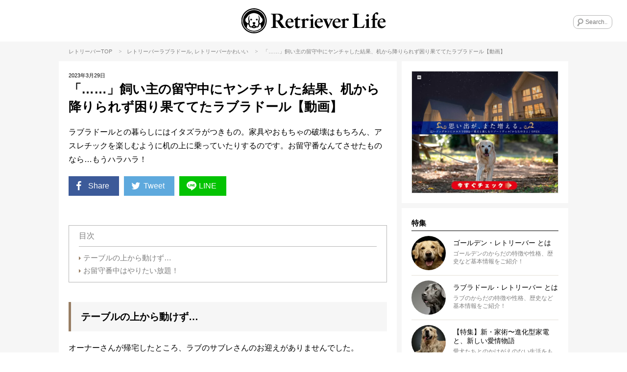

--- FILE ---
content_type: text/html; charset=UTF-8
request_url: https://retriever.life/column/89177
body_size: 20951
content:
<!DOCTYPE html>
<html lang="ja">
<head>
<!-- wexal_pst_init.js does not exist -->
<!-- engagement_delay.js does not exist -->
<!-- proxy.php does not exists -->
<link rel="dns-prefetch" href="//frenchbulldog.life/">
<link rel="preconnect" href="//frenchbulldog.life/">
<link rel="dns-prefetch" href="//scdn.line-apps.com/">
<link rel="dns-prefetch" href="//www.youtube-nocookie.com/">
<link rel="dns-prefetch" href="//www.googletagmanager.com/">
<link rel="dns-prefetch" href="//j.zoe.zucks.net/">
<!-- Google Tag Manager -->
<script>(function(w,d,s,l,i){w[l]=w[l]||[];w[l].push({'gtm.start':
new Date().getTime(),event:'gtm.js'});var f=d.getElementsByTagName(s)[0],
j=d.createElement(s),dl=l!='dataLayer'?'&l='+l:'';j.async=true;j.src=
'https://www.googletagmanager.com/gtm.js?id='+i+dl;f.parentNode.insertBefore(j,f);
})(window,document,'script','dataLayer','GTM-PJBFFDS4');</script>
<!-- End Google Tag Manager -->
<script async="async" data-type="lazy" data-src="https://www.googletagservices.com/tag/js/gpt.js"></script>
<script>
    window.googletag = window.googletag || {cmd: []};
    googletag.cmd.push(function() {
    googletag.defineSlot('/62532913,22525755287/s_RetrieverLife_300x250_kijisita_25243', [300, 250], 'div-gpt-ad-1569288899577-0').addService(googletag.pubads());
    googletag.defineSlot('/62532913,22525755287/s_RetrieverLife_300x250_relatedarticleunder_25243', [300, 250], 'div-gpt-ad-1569906410654-0').addService(googletag.pubads());
    googletag.defineSlot('/62532913,22525755287/s_RetrieverLife_320x50_overlay_25243', [320, 50], 'div-gpt-ad-1589961506273-0').addService(googletag.pubads());
      var searchTerm = 'advertise';
      var flag = location.href.indexOf(searchTerm);
      if(flag != -1){
        googletag.pubads().setTargeting('RKN_ret', 'OK');
      }
      googletag.pubads().enableSingleRequest();
      googletag.enableServices();
    });
  </script>
<meta name="viewport" content="width=device-width, initial-scale=1, maximum-scale=1, minimum-scale=1">
<meta charset="UTF-8">
<title>「……」飼い主の留守中にヤンチャした結果、机から降りられず困り果ててたラブラドール【動画】 | Retriever Life [レトリーバーライフ]</title>
<meta property="og:title" content="「……」飼い主の留守中にヤンチャした結果、机から降りられず困り果ててたラブラドール【動画】 | Retriever Life [レトリーバーライフ]"/>
<meta name="twitter:title" content="「……」飼い主の留守中にヤンチャした結果、机から降りられず困り果ててたラブラドール【動画】 | Retriever Life [レトリーバーライフ]">
<meta name="description" content="ラブラドールとの暮らしにはイタズラがつきもの。家具やおもちゃの破壊はもちろん、アスレチックを楽しむように机の上に乗っていたりするのです。お留守番なんてさせたものなら…もうハラハラ！">
<meta property="og:description" content="ラブラドールとの暮らしにはイタズラがつきもの。家具やおもちゃの破壊はもちろん、アスレチックを楽しむように机の上に乗っていたりするのです。お留守番なんてさせたものなら…もうハラハラ！"/>
<meta name="twitter:description" content="ラブラドールとの暮らしにはイタズラがつきもの。家具やおもちゃの破壊はもちろん、アスレチックを楽しむように机の上に乗っていたりするのです。お留守番なんてさせたものなら…もうハラハラ！"/>
<meta name="keywords" content="レトリーバー,レトリーバーライフ,相棒,retriever,retriever-life,">
<meta name="thumbnail" content="https://retriever.life/wp-content/uploads/2023/03/20230328-1321.jpg"/>
<meta property="og:image" content="https://retriever.life/wp-content/uploads/2023/03/20230328-1321.jpg">
<meta name="twitter:image" content="https://retriever.life/wp-content/uploads/2023/03/20230328-1321.jpg">
<meta property="og:type" content="article">
<meta property="og:url" content="https://retriever.life/column/89177">
<meta name="twitter:site" content="@Retriever_Life">
<meta name="twitter:creator" content="@Retriever_Life">
<meta name="twitter:card" content="summary_large_image">
<link rel="apple-touch-icon" href="https://retriever.life/wp-content/themes/rtl/images/app-icon.png"/>
<link rel="icon" href="https://retriever.life/wp-content/themes/rtl/images/favicon32x32.png" sizes="32x32"/>
<link rel="icon" href="https://retriever.life/wp-content/themes/rtl/images/favicon48x48.png" sizes="48x48"/>
<link rel="stylesheet" href="https://retriever.life/wp-content/themes/rtl/style.css?ver=20260121083537"/>
<script type="text/javascript"> LineIt.loadButton(); </script>
<link rel="canonical" href="https://retriever.life/column/89177"/>
<style>
.custom-html-widget a[class^="bnr"] {display: none;}
.custom-html-widget span[class^="bnr"] {display: none;}
.ad_space-wrap a[class^="bnr"] {display: none;}
.ad_space-wrap span[class^="bnr"] {display: none;}

.custom-html-widget a.bnr-common {display: block;}
.custom-html-widget span.bnr-common {display: block;}
.ad_space-wrap a.bnr-common {display: block;}
.ad_space-wrap span.bnr-common {display: block;}
</style>
<meta name='robots' content='max-image-preview:large'/>
<script type="text/javascript" id="wpp-js" src="https://retriever.life/wp-content/plugins/wordpress-popular-posts/assets/js/wpp.min.js?ver=7.3.6" data-sampling="1" data-sampling-rate="100" data-api-url="https://retriever.life/wp-json/wordpress-popular-posts" data-post-id="89177" data-token="99c9d24b10" data-lang="0" data-debug="0"></script>
<link rel="alternate" type="application/rss+xml" title="レトリーバー｜国内最大のレトメディア「レトリーバーライフ/Retriever Life」 &raquo; 「……」飼い主の留守中にヤンチャした結果、机から降りられず困り果ててたラブラドール【動画】 のコメントのフィード" href="https://retriever.life/column/89177/feed"/>
<style id='wp-img-auto-sizes-contain-inline-css' type='text/css'>
img:is([sizes=auto i],[sizes^="auto," i]){contain-intrinsic-size:3000px 1500px}
/*# sourceURL=wp-img-auto-sizes-contain-inline-css */
</style>
<style id='wp-emoji-styles-inline-css' type='text/css'>

	img.wp-smiley, img.emoji {
		display: inline !important;
		border: none !important;
		box-shadow: none !important;
		height: 1em !important;
		width: 1em !important;
		margin: 0 0.07em !important;
		vertical-align: -0.1em !important;
		background: none !important;
		padding: 0 !important;
	}
/*# sourceURL=wp-emoji-styles-inline-css */
</style>
<style id='wp-block-library-inline-css' type='text/css'>
:root{--wp-block-synced-color:#7a00df;--wp-block-synced-color--rgb:122,0,223;--wp-bound-block-color:var(--wp-block-synced-color);--wp-editor-canvas-background:#ddd;--wp-admin-theme-color:#007cba;--wp-admin-theme-color--rgb:0,124,186;--wp-admin-theme-color-darker-10:#006ba1;--wp-admin-theme-color-darker-10--rgb:0,107,160.5;--wp-admin-theme-color-darker-20:#005a87;--wp-admin-theme-color-darker-20--rgb:0,90,135;--wp-admin-border-width-focus:2px}@media (min-resolution:192dpi){:root{--wp-admin-border-width-focus:1.5px}}.wp-element-button{cursor:pointer}:root .has-very-light-gray-background-color{background-color:#eee}:root .has-very-dark-gray-background-color{background-color:#313131}:root .has-very-light-gray-color{color:#eee}:root .has-very-dark-gray-color{color:#313131}:root .has-vivid-green-cyan-to-vivid-cyan-blue-gradient-background{background:linear-gradient(135deg,#00d084,#0693e3)}:root .has-purple-crush-gradient-background{background:linear-gradient(135deg,#34e2e4,#4721fb 50%,#ab1dfe)}:root .has-hazy-dawn-gradient-background{background:linear-gradient(135deg,#faaca8,#dad0ec)}:root .has-subdued-olive-gradient-background{background:linear-gradient(135deg,#fafae1,#67a671)}:root .has-atomic-cream-gradient-background{background:linear-gradient(135deg,#fdd79a,#004a59)}:root .has-nightshade-gradient-background{background:linear-gradient(135deg,#330968,#31cdcf)}:root .has-midnight-gradient-background{background:linear-gradient(135deg,#020381,#2874fc)}:root{--wp--preset--font-size--normal:16px;--wp--preset--font-size--huge:42px}.has-regular-font-size{font-size:1em}.has-larger-font-size{font-size:2.625em}.has-normal-font-size{font-size:var(--wp--preset--font-size--normal)}.has-huge-font-size{font-size:var(--wp--preset--font-size--huge)}.has-text-align-center{text-align:center}.has-text-align-left{text-align:left}.has-text-align-right{text-align:right}.has-fit-text{white-space:nowrap!important}#end-resizable-editor-section{display:none}.aligncenter{clear:both}.items-justified-left{justify-content:flex-start}.items-justified-center{justify-content:center}.items-justified-right{justify-content:flex-end}.items-justified-space-between{justify-content:space-between}.screen-reader-text{border:0;clip-path:inset(50%);height:1px;margin:-1px;overflow:hidden;padding:0;position:absolute;width:1px;word-wrap:normal!important}.screen-reader-text:focus{background-color:#ddd;clip-path:none;color:#444;display:block;font-size:1em;height:auto;left:5px;line-height:normal;padding:15px 23px 14px;text-decoration:none;top:5px;width:auto;z-index:100000}html :where(.has-border-color){border-style:solid}html :where([style*=border-top-color]){border-top-style:solid}html :where([style*=border-right-color]){border-right-style:solid}html :where([style*=border-bottom-color]){border-bottom-style:solid}html :where([style*=border-left-color]){border-left-style:solid}html :where([style*=border-width]){border-style:solid}html :where([style*=border-top-width]){border-top-style:solid}html :where([style*=border-right-width]){border-right-style:solid}html :where([style*=border-bottom-width]){border-bottom-style:solid}html :where([style*=border-left-width]){border-left-style:solid}html :where(img[class*=wp-image-]){height:auto;max-width:100%}:where(figure){margin:0 0 1em}html :where(.is-position-sticky){--wp-admin--admin-bar--position-offset:var(--wp-admin--admin-bar--height,0px)}@media screen and (max-width:600px){html :where(.is-position-sticky){--wp-admin--admin-bar--position-offset:0px}}

/*# sourceURL=wp-block-library-inline-css */
</style><style id='global-styles-inline-css' type='text/css'>
:root{--wp--preset--aspect-ratio--square: 1;--wp--preset--aspect-ratio--4-3: 4/3;--wp--preset--aspect-ratio--3-4: 3/4;--wp--preset--aspect-ratio--3-2: 3/2;--wp--preset--aspect-ratio--2-3: 2/3;--wp--preset--aspect-ratio--16-9: 16/9;--wp--preset--aspect-ratio--9-16: 9/16;--wp--preset--color--black: #000000;--wp--preset--color--cyan-bluish-gray: #abb8c3;--wp--preset--color--white: #ffffff;--wp--preset--color--pale-pink: #f78da7;--wp--preset--color--vivid-red: #cf2e2e;--wp--preset--color--luminous-vivid-orange: #ff6900;--wp--preset--color--luminous-vivid-amber: #fcb900;--wp--preset--color--light-green-cyan: #7bdcb5;--wp--preset--color--vivid-green-cyan: #00d084;--wp--preset--color--pale-cyan-blue: #8ed1fc;--wp--preset--color--vivid-cyan-blue: #0693e3;--wp--preset--color--vivid-purple: #9b51e0;--wp--preset--gradient--vivid-cyan-blue-to-vivid-purple: linear-gradient(135deg,rgb(6,147,227) 0%,rgb(155,81,224) 100%);--wp--preset--gradient--light-green-cyan-to-vivid-green-cyan: linear-gradient(135deg,rgb(122,220,180) 0%,rgb(0,208,130) 100%);--wp--preset--gradient--luminous-vivid-amber-to-luminous-vivid-orange: linear-gradient(135deg,rgb(252,185,0) 0%,rgb(255,105,0) 100%);--wp--preset--gradient--luminous-vivid-orange-to-vivid-red: linear-gradient(135deg,rgb(255,105,0) 0%,rgb(207,46,46) 100%);--wp--preset--gradient--very-light-gray-to-cyan-bluish-gray: linear-gradient(135deg,rgb(238,238,238) 0%,rgb(169,184,195) 100%);--wp--preset--gradient--cool-to-warm-spectrum: linear-gradient(135deg,rgb(74,234,220) 0%,rgb(151,120,209) 20%,rgb(207,42,186) 40%,rgb(238,44,130) 60%,rgb(251,105,98) 80%,rgb(254,248,76) 100%);--wp--preset--gradient--blush-light-purple: linear-gradient(135deg,rgb(255,206,236) 0%,rgb(152,150,240) 100%);--wp--preset--gradient--blush-bordeaux: linear-gradient(135deg,rgb(254,205,165) 0%,rgb(254,45,45) 50%,rgb(107,0,62) 100%);--wp--preset--gradient--luminous-dusk: linear-gradient(135deg,rgb(255,203,112) 0%,rgb(199,81,192) 50%,rgb(65,88,208) 100%);--wp--preset--gradient--pale-ocean: linear-gradient(135deg,rgb(255,245,203) 0%,rgb(182,227,212) 50%,rgb(51,167,181) 100%);--wp--preset--gradient--electric-grass: linear-gradient(135deg,rgb(202,248,128) 0%,rgb(113,206,126) 100%);--wp--preset--gradient--midnight: linear-gradient(135deg,rgb(2,3,129) 0%,rgb(40,116,252) 100%);--wp--preset--font-size--small: 13px;--wp--preset--font-size--medium: 20px;--wp--preset--font-size--large: 36px;--wp--preset--font-size--x-large: 42px;--wp--preset--spacing--20: 0.44rem;--wp--preset--spacing--30: 0.67rem;--wp--preset--spacing--40: 1rem;--wp--preset--spacing--50: 1.5rem;--wp--preset--spacing--60: 2.25rem;--wp--preset--spacing--70: 3.38rem;--wp--preset--spacing--80: 5.06rem;--wp--preset--shadow--natural: 6px 6px 9px rgba(0, 0, 0, 0.2);--wp--preset--shadow--deep: 12px 12px 50px rgba(0, 0, 0, 0.4);--wp--preset--shadow--sharp: 6px 6px 0px rgba(0, 0, 0, 0.2);--wp--preset--shadow--outlined: 6px 6px 0px -3px rgb(255, 255, 255), 6px 6px rgb(0, 0, 0);--wp--preset--shadow--crisp: 6px 6px 0px rgb(0, 0, 0);}:where(.is-layout-flex){gap: 0.5em;}:where(.is-layout-grid){gap: 0.5em;}body .is-layout-flex{display: flex;}.is-layout-flex{flex-wrap: wrap;align-items: center;}.is-layout-flex > :is(*, div){margin: 0;}body .is-layout-grid{display: grid;}.is-layout-grid > :is(*, div){margin: 0;}:where(.wp-block-columns.is-layout-flex){gap: 2em;}:where(.wp-block-columns.is-layout-grid){gap: 2em;}:where(.wp-block-post-template.is-layout-flex){gap: 1.25em;}:where(.wp-block-post-template.is-layout-grid){gap: 1.25em;}.has-black-color{color: var(--wp--preset--color--black) !important;}.has-cyan-bluish-gray-color{color: var(--wp--preset--color--cyan-bluish-gray) !important;}.has-white-color{color: var(--wp--preset--color--white) !important;}.has-pale-pink-color{color: var(--wp--preset--color--pale-pink) !important;}.has-vivid-red-color{color: var(--wp--preset--color--vivid-red) !important;}.has-luminous-vivid-orange-color{color: var(--wp--preset--color--luminous-vivid-orange) !important;}.has-luminous-vivid-amber-color{color: var(--wp--preset--color--luminous-vivid-amber) !important;}.has-light-green-cyan-color{color: var(--wp--preset--color--light-green-cyan) !important;}.has-vivid-green-cyan-color{color: var(--wp--preset--color--vivid-green-cyan) !important;}.has-pale-cyan-blue-color{color: var(--wp--preset--color--pale-cyan-blue) !important;}.has-vivid-cyan-blue-color{color: var(--wp--preset--color--vivid-cyan-blue) !important;}.has-vivid-purple-color{color: var(--wp--preset--color--vivid-purple) !important;}.has-black-background-color{background-color: var(--wp--preset--color--black) !important;}.has-cyan-bluish-gray-background-color{background-color: var(--wp--preset--color--cyan-bluish-gray) !important;}.has-white-background-color{background-color: var(--wp--preset--color--white) !important;}.has-pale-pink-background-color{background-color: var(--wp--preset--color--pale-pink) !important;}.has-vivid-red-background-color{background-color: var(--wp--preset--color--vivid-red) !important;}.has-luminous-vivid-orange-background-color{background-color: var(--wp--preset--color--luminous-vivid-orange) !important;}.has-luminous-vivid-amber-background-color{background-color: var(--wp--preset--color--luminous-vivid-amber) !important;}.has-light-green-cyan-background-color{background-color: var(--wp--preset--color--light-green-cyan) !important;}.has-vivid-green-cyan-background-color{background-color: var(--wp--preset--color--vivid-green-cyan) !important;}.has-pale-cyan-blue-background-color{background-color: var(--wp--preset--color--pale-cyan-blue) !important;}.has-vivid-cyan-blue-background-color{background-color: var(--wp--preset--color--vivid-cyan-blue) !important;}.has-vivid-purple-background-color{background-color: var(--wp--preset--color--vivid-purple) !important;}.has-black-border-color{border-color: var(--wp--preset--color--black) !important;}.has-cyan-bluish-gray-border-color{border-color: var(--wp--preset--color--cyan-bluish-gray) !important;}.has-white-border-color{border-color: var(--wp--preset--color--white) !important;}.has-pale-pink-border-color{border-color: var(--wp--preset--color--pale-pink) !important;}.has-vivid-red-border-color{border-color: var(--wp--preset--color--vivid-red) !important;}.has-luminous-vivid-orange-border-color{border-color: var(--wp--preset--color--luminous-vivid-orange) !important;}.has-luminous-vivid-amber-border-color{border-color: var(--wp--preset--color--luminous-vivid-amber) !important;}.has-light-green-cyan-border-color{border-color: var(--wp--preset--color--light-green-cyan) !important;}.has-vivid-green-cyan-border-color{border-color: var(--wp--preset--color--vivid-green-cyan) !important;}.has-pale-cyan-blue-border-color{border-color: var(--wp--preset--color--pale-cyan-blue) !important;}.has-vivid-cyan-blue-border-color{border-color: var(--wp--preset--color--vivid-cyan-blue) !important;}.has-vivid-purple-border-color{border-color: var(--wp--preset--color--vivid-purple) !important;}.has-vivid-cyan-blue-to-vivid-purple-gradient-background{background: var(--wp--preset--gradient--vivid-cyan-blue-to-vivid-purple) !important;}.has-light-green-cyan-to-vivid-green-cyan-gradient-background{background: var(--wp--preset--gradient--light-green-cyan-to-vivid-green-cyan) !important;}.has-luminous-vivid-amber-to-luminous-vivid-orange-gradient-background{background: var(--wp--preset--gradient--luminous-vivid-amber-to-luminous-vivid-orange) !important;}.has-luminous-vivid-orange-to-vivid-red-gradient-background{background: var(--wp--preset--gradient--luminous-vivid-orange-to-vivid-red) !important;}.has-very-light-gray-to-cyan-bluish-gray-gradient-background{background: var(--wp--preset--gradient--very-light-gray-to-cyan-bluish-gray) !important;}.has-cool-to-warm-spectrum-gradient-background{background: var(--wp--preset--gradient--cool-to-warm-spectrum) !important;}.has-blush-light-purple-gradient-background{background: var(--wp--preset--gradient--blush-light-purple) !important;}.has-blush-bordeaux-gradient-background{background: var(--wp--preset--gradient--blush-bordeaux) !important;}.has-luminous-dusk-gradient-background{background: var(--wp--preset--gradient--luminous-dusk) !important;}.has-pale-ocean-gradient-background{background: var(--wp--preset--gradient--pale-ocean) !important;}.has-electric-grass-gradient-background{background: var(--wp--preset--gradient--electric-grass) !important;}.has-midnight-gradient-background{background: var(--wp--preset--gradient--midnight) !important;}.has-small-font-size{font-size: var(--wp--preset--font-size--small) !important;}.has-medium-font-size{font-size: var(--wp--preset--font-size--medium) !important;}.has-large-font-size{font-size: var(--wp--preset--font-size--large) !important;}.has-x-large-font-size{font-size: var(--wp--preset--font-size--x-large) !important;}
/*# sourceURL=global-styles-inline-css */
</style>
<style id='classic-theme-styles-inline-css' type='text/css'>
/*! This file is auto-generated */
.wp-block-button__link{color:#fff;background-color:#32373c;border-radius:9999px;box-shadow:none;text-decoration:none;padding:calc(.667em + 2px) calc(1.333em + 2px);font-size:1.125em}.wp-block-file__button{background:#32373c;color:#fff;text-decoration:none}
/*# sourceURL=/wp-includes/css/classic-themes.min.css */
</style>
<link rel='stylesheet' id='toc-screen-css' href='https://retriever.life/wp-content/plugins/table-of-contents-plus/screen.min.css?ver=2411.1' type='text/css' media='all'/>
<style id='toc-screen-inline-css' type='text/css'>
div#toc_container {width: 100%;}
/*# sourceURL=toc-screen-inline-css */
</style>
<link rel='stylesheet' id='wordpress-popular-posts-css-css' href='https://retriever.life/wp-content/plugins/wordpress-popular-posts/assets/css/wpp.css?ver=7.3.6' type='text/css' media='all'/>
<link rel='stylesheet' id='arve-css' href='https://retriever.life/wp-content/plugins/advanced-responsive-video-embedder/build/main.css?ver=10.8.2' type='text/css' media='all'/>
<link rel='stylesheet' id='wp-pagenavi-css' href='https://retriever.life/wp-content/plugins/wp-pagenavi/pagenavi-css.css?ver=2.70' type='text/css' media='all'/>
<script type="text/javascript" src="https://retriever.life/wp-includes/js/jquery/jquery.min.js?ver=3.7.1" id="jquery-core-js"></script>
<script type="text/javascript" src="https://retriever.life/wp-includes/js/jquery/jquery-migrate.min.js?ver=3.4.1" id="jquery-migrate-js"></script>
<link rel="alternate" title="JSON" type="application/json" href="https://retriever.life/wp-json/wp/v2/posts/89177"/>
<meta name="generator" content="WordPress 6.9"/>
<style id="wpp-loading-animation-styles">@-webkit-keyframes bgslide{from{background-position-x:0}to{background-position-x:-200%}}@keyframes bgslide{from{background-position-x:0}to{background-position-x:-200%}}.wpp-widget-block-placeholder,.wpp-shortcode-placeholder{margin:0 auto;width:60px;height:3px;background:#dd3737;background:linear-gradient(90deg,#dd3737 0%,#571313 10%,#dd3737 100%);background-size:200% auto;border-radius:3px;-webkit-animation:bgslide 1s infinite linear;animation:bgslide 1s infinite linear}</style>
<link rel='stylesheet' id='yarppRelatedCss-css' href='https://retriever.life/wp-content/plugins/yet-another-related-posts-plugin/style/related.css?ver=5.30.11' type='text/css' media='all'/>
</head>
<body class="wp-singular post-template-default single single-post postid-89177 single-format-standard wp-theme-rtl">
<!-- Google Tag Manager (noscript) -->
<noscript><iframe src="https://www.googletagmanager.com/ns.html?id=GTM-PJBFFDS4" height="0" width="0" style="display:none;visibility:hidden"></iframe></noscript>
<!-- End Google Tag Manager (noscript) -->
<div id="fb-root"></div>
<script data-type="lazy" data-src="[data-uri]"></script>
<div class="menu-left menuOff">
<div class="menu-left-section-wrap">
<h2 class="widgettitle">特集</h2>
<ul class="menu-left-features-lists">
<div class="menu-features_all-container"><ul id="menu-features_all" class="menu"><li id="menu-item-16522" class="menu-item menu-item-type-post_type menu-item-object-page menu-item-16522"><i class="icon-right-dir"></i><a href="https://retriever.life/profile-golden">ゴールデン・レトリーバー とは</a></li>
<li id="menu-item-16521" class="menu-item menu-item-type-post_type menu-item-object-page menu-item-16521"><i class="icon-right-dir"></i><a href="https://retriever.life/profile_labrador">ラブラドール・レトリーバー とは</a></li>
<li id="menu-item-16485" class="menu-item menu-item-type-post_type menu-item-object-page menu-item-16485"><i class="icon-right-dir"></i><a href="https://retriever.life/disease">レトリーバー 病気辞典</a></li>
<li id="menu-item-62832" class="menu-item menu-item-type-post_type menu-item-object-page menu-item-62832"><i class="icon-right-dir"></i><a href="https://retriever.life/panasonic">【特集】新・家術〜進化型家電と、新しい愛情物語</a></li>
<li id="menu-item-52414" class="menu-item menu-item-type-post_type menu-item-object-page menu-item-52414"><i class="icon-right-dir"></i><a href="https://retriever.life/15-health">【特集】15歳を目指す健康術</a></li>
<li id="menu-item-20032" class="menu-item menu-item-type-post_type menu-item-object-page menu-item-20032"><i class="icon-right-dir"></i><a href="https://retriever.life/ret-lover">【特集】レト愛が止まらない！</a></li>
<li id="menu-item-19898" class="menu-item menu-item-type-post_type menu-item-object-page menu-item-19898"><i class="icon-right-dir"></i><a href="https://retriever.life/gol-vs-lab">【特集】ゴルの魅力 vs ラブの引力</a></li>
<li id="menu-item-59053" class="menu-item menu-item-type-post_type menu-item-object-page menu-item-59053"><i class="icon-right-dir"></i><a href="https://retriever.life/legend">【特集】レジェンドレトの肖像ー10歳を超えて</a></li>
<li id="menu-item-66311" class="menu-item menu-item-type-post_type menu-item-object-page menu-item-66311"><i class="icon-right-dir"></i><a href="https://retriever.life/?page_id=65377">【マンガ連載】モノクロ犬のフルカラーな話</a></li>
<li id="menu-item-21001" class="menu-item menu-item-type-post_type menu-item-object-page menu-item-21001"><i class="icon-right-dir"></i><a href="https://retriever.life/shonan-ret">【特集】湘南レトラブストーリー</a></li>
<li id="menu-item-23002" class="menu-item menu-item-type-post_type menu-item-object-page menu-item-23002"><i class="icon-right-dir"></i><a href="https://retriever.life/welcome">【特集】レトを迎えたら。</a></li>
<li id="menu-item-21665" class="menu-item menu-item-type-post_type menu-item-object-page menu-item-21665"><i class="icon-right-dir"></i><a href="https://retriever.life/ret-summer">【特集】この夏、レトとこう遊べ！</a></li>
<li id="menu-item-16780" class="menu-item menu-item-type-post_type menu-item-object-page menu-item-16780"><i class="icon-right-dir"></i><a href="https://retriever.life/minamimura">「kitchen Dog!」南村友紀のハッピークッキング</a></li>
<li id="menu-item-17263" class="menu-item menu-item-type-post_type menu-item-object-page menu-item-17263"><i class="icon-right-dir"></i><a href="https://retriever.life/hogo-ken">レトリーバー里親/保護犬情報</a></li>
<li id="menu-item-16524" class="menu-item menu-item-type-post_type menu-item-object-page menu-item-16524"><i class="icon-right-dir"></i><a href="https://retriever.life/about">RETRIEVER LIFEとは</a></li>
<li id="menu-item-21666" class="menu-item menu-item-type-post_type menu-item-object-page menu-item-21666"><i class="icon-right-dir"></i><a href="https://retriever.life/magazine">『RETRIEVER』レトリーバー専門誌（エイ出版社）</a></li>
</ul></div>	</ul>
</div>
<div class="menu-left-section-wrap">
<h2 class="widgettitle">カテゴリー</h2>
<ul class="category-lists">
<li class="cat-golden"><a href="https://retriever.life/column-category/golden"><div style="background-image:url(https://retriever.life/wp-content/uploads/2018/12/gol.png);"></div>ゴールデン</a></li>	<li class="cat-labrador"><a href="https://retriever.life/column-category/labrador"><div style="background-image:url(https://retriever.life/wp-content/uploads/2018/12/lab.png);"></div>ラブラドール</a></li>	<li class="cat-cute"><a href="https://retriever.life/column-category/cute"><div style="background-image:url(https://retriever.life/wp-content/uploads/2018/11/cat-lovefb.png);"></div>かわいい</a></li>	<li class="cat-living"><a href="https://retriever.life/column-category/living"><div style="background-image:url(https://retriever.life/wp-content/uploads/2018/12/cat-living.png);"></div>住まい</a></li>	<li class="cat-travel"><a href="https://retriever.life/column-category/travel"><div style="background-image:url(https://retriever.life/wp-content/uploads/2018/11/cat-travel.png);"></div>旅行/おでかけ</a></li>	<li class="cat-training"><a href="https://retriever.life/column-category/training"><div style="background-image:url(https://retriever.life/wp-content/uploads/2018/11/cat-training.png);"></div>しつけ/マナー</a></li>	<li class="cat-saigai-taisaku"><a href="https://retriever.life/column-category/saigai-taisaku"><div style="background-image:url(https://retriever.life/wp-content/uploads/2018/11/cat-oversea.png);"></div>災害対策</a></li>	<li class="cat-book"><a href="https://retriever.life/column-category/book"><div style="background-image:url(https://retriever.life/wp-content/uploads/2018/12/cat-book.png);"></div>雑誌/書籍</a></li>	<li class="cat-food"><a href="https://retriever.life/column-category/food"><div style="background-image:url(https://retriever.life/wp-content/uploads/2018/11/cat_food.png);"></div>ごはん/おやつ</a></li>	<li class="cat-goods"><a href="https://retriever.life/column-category/goods"><div style="background-image:url(https://retriever.life/wp-content/uploads/2018/11/cat-goods.png);"></div>グッズ</a></li>	<li class="cat-health"><a href="https://retriever.life/column-category/health"><div style="background-image:url(https://retriever.life/wp-content/uploads/2018/11/cat-health.png);"></div>健康</a></li>	<li class="cat-kanban-ken"><a href="https://retriever.life/column-category/kanban-ken"><div style="background-image:url(https://retriever.life/wp-content/uploads/2018/11/cat-ouen.png);"></div>看板犬</a></li>	</ul>
</div>
<div class="menu-left-section-wrap">
<h2 class="widgettitle">Follow Us</h2>
<ul class="footer-followus">
<div class="menu-social_sidebar-container"><ul id="menu-social_sidebar" class="menu"><li id="menu-item-15990" class="menu-item menu-item-type-custom menu-item-object-custom menu-item-15990"><a rel="noreferrer noopener" target="_blank" href="https://www.facebook.com/Retriever.Life.Official/"><i class="icon-facebook-squared"></i></a></li>
<li id="menu-item-15991" class="menu-item menu-item-type-custom menu-item-object-custom menu-item-15991"><a rel="noreferrer noopener" target="_blank" href="https://twitter.com/Retriever_Life"><i class="icon-twitter"></i></a></li>
<li id="menu-item-15992" class="menu-item menu-item-type-custom menu-item-object-custom menu-item-15992"><a rel="noreferrer noopener" target="_blank" href="https://www.instagram.com/retriever.life/"><i class="icon-instagram"></i></a></li>
<li id="menu-item-15993" class="menu-item menu-item-type-custom menu-item-object-custom menu-item-15993"><a rel="noreferrer noopener" target="_blank" href="https://line.me/R/ti/p/%40retrieverlife"><i class="icon-line"></i></a></li>
</ul></div>	</ul>
</div>
<div class="menu-left-section-wrap">
<h2 class="widgettitle">About Us</h2>
<ul class="footer-aboutus">
<div class="menu-footer-aboutus-container"><ul id="menu-footer-aboutus" class="menu"><li id="menu-item-16480" class="menu-item menu-item-type-post_type menu-item-object-page menu-item-16480"><i class="icon-right-dir"></i><a href="https://retriever.life/about">RETRIEVER LIFEとは</a></li>
<li id="menu-item-16482" class="menu-item menu-item-type-post_type menu-item-object-page menu-item-16482"><i class="icon-right-dir"></i><a href="https://retriever.life/about/media-policy">メディア運営ポリシー</a></li>
<li id="menu-item-67143" class="menu-item menu-item-type-custom menu-item-object-custom menu-item-67143"><i class="icon-right-dir"></i><a rel="noreferrer noopener" target="_blank" href="https://the-dot.life/privacy">プライバシーポリシー</a></li>
<li id="menu-item-21668" class="menu-item menu-item-type-post_type menu-item-object-page menu-item-21668"><i class="icon-right-dir"></i><a href="https://retriever.life/magazine">『RETRIEVER』レトリーバー専門誌（エイ出版社）</a></li>
<li id="menu-item-18529" class="menu-item menu-item-type-post_type menu-item-object-page menu-item-18529"><i class="icon-right-dir"></i><a href="https://retriever.life/company">運営会社/お問合せ</a></li>
<li id="menu-item-87721" class="menu-item menu-item-type-custom menu-item-object-custom menu-item-87721"><i class="icon-right-dir"></i><a rel="noreferrer noopener" target="_blank" href="https://the-dot.life/marketing">ペット広告/マーケティング支援</a></li>
</ul></div>	</ul>
</div>
</div>
<div class="overlay"></div>
<div id="wrap">
<header>
<div id="header">
<a class="menu-trigger" href="javascript:void(0);">
<img src="https://retriever.life/wp-content/themes/rtl/images/menu-btn.png" alt="MENU" width="25" height="25">
</a>
<div class="header-logo"><a href="https://retriever.life/"><img src="https://retriever.life/wp-content/themes/rtl/images/logo_RetrieverLife.svg" alt="RETRIEVER LIFE"></a></div>
<div class="search-wrap">
<form method="get" id="searchform" action="https://retriever.life">
<input type="text" name="s" id="s" placeholder="Search.."/>
</form>
</div>
</div><!-- end of #header -->
<div class="sp-header-ad">
<a href="https://retriever.life/column/61755?banner=HeaderText">あなたもはじめよう、愛犬強化宣言™</a>
</div>
</header>
<article>
<div id="contents">
<div class="breadcrumb subhead"><a href="https://retriever.life">レトリーバーTOP</a>
<span>&gt;</span>レトリーバー<a href="https://retriever.life/column-category/labrador" rel="category tag">ラブラドール</a>, レトリーバー<a href="https://retriever.life/column-category/cute" rel="category tag">かわいい</a>	<span>&gt;</span>「……」飼い主の留守中にヤンチャした結果、机から降りられず困り果ててたラブラドール【動画】</div>
<section>
<div class="section-wrap">
<div id="main-contents">
<div id="single-contents">
<div class="single-header">
<div class="single-date">2023年3月29日<span class="single-view"><i class="icon-eye"></i>1,981 ビュー View</span></div>
<div class="single-title-wrap clearfix">
<span class="single-thumb" style="background-image:url(https://retriever.life/wp-content/uploads/2023/03/20230328-1321-140x140.jpg);"></span>
<h1 class="single-title">「……」飼い主の留守中にヤンチャした結果、机から降りられず困り果ててたラブラドール【動画】</h1>
</div>
<div class="single-subhead-wrap">
<p>ラブラドールとの暮らしにはイタズラがつきもの。家具やおもちゃの破壊はもちろん、アスレチックを楽しむように机の上に乗っていたりするのです。お留守番なんてさせたものなら…もうハラハラ！</p>	</div>
</div>
<div class="single-tags-wrap">
</div>
<div class="single-share-wrap">
<div class="share-flex">
<ul class="share-btn">
<li><a class="share-facebook" href="http://www.facebook.com/share.php?u=https://retriever.life/column/89177" onclick="window.open(this.href, 'FBwindow', 'width=650, height=450, menubar=no, toolbar=no, scrollbars=yes'); return false;"><i class="icon-facebook"></i>Share</a></li>
<li><a class="share-twitter" href="http://twitter.com/intent/tweet?text=「……」飼い主の留守中にヤンチャした結果、机から降りられず困り果ててたラブラドール【動画】?&amp;url=https://retriever.life/column/89177" onclick="window.open(encodeURI(decodeURI(this.href)),'tweetwindow','width=550, height=450, personalbar=0, toolbar=0, scrollbars=1, resizable=1'); return false;"><i class="icon-twitter"></i>Tweet</a></li>
<li class="line"><a class="share-line" href="http://line.me/R/msg/text/?「……」飼い主の留守中にヤンチャした結果、机から降りられず困り果ててたラブラドール【動画】%0D%0Ahttps://retriever.life/column/89177"><i class="icon-line"></i>LINE</a></li>
</ul>
<div class="btn-app"><a href="https://retriever.life/app">アプリで読む</a></div>
</div>
</div>
<div class="ad-wrap">
<div class="for-sp ad_space-wrap">
<div align="center">
<a class="bnr-common bnr-appsule" href="https://retriever.life/column/93512">
<img decoding="async" src="https://retriever.life/wp-content/uploads/2025/01/kanatanosato_media2.jpg" width="300" height="250">
</a>
<a class="bnr-mymagazine bnr-yahoo bnr-excite bnr-auportal" href="https://frenchbulldog.life/column/77760?utm_source=outside&amp;utm_medium=RTL&amp;utm_campaign=hifu202203">
<img loading="lazy" decoding="async" src="https://frenchbulldog.life/wp-content/uploads/2022/03/ta-ta_media227.jpg" width="300" height="250" alt="Ta-Ta,タータ">
</a>
</div>	</div>
</div>
<div class="single-contents-wrap">
<style scoped>.single .wrap-sp #main-contents #toc_container,.page .wrap-sp #main-contents #toc_container {display:block;}</style><div id="toc_container" class="toc_white no_bullets"><p class="toc_title">目次</p><ul class="toc_list"><li><a href="#i">テーブルの上から動けず…</a></li><li><a href="#i-2">お留守番中はやりたい放題！</a></li></ul></div>
<h2><span id="i">テーブルの上から動けず…</span></h2>
<p>オーナーさんが帰宅したところ、ラブのサブレさんのお迎えがありませんでした。</p>
<p>&nbsp;</p>
<p>どうしたのかな…と部屋へ進んでみると、そこにはまさかの光景が広がっていたのです。</p>
<p>&nbsp;</p>
<p>それは…</p>
<p>&nbsp;</p>
<p>「……」。</p>
<div id="attachment_89337" class="wp-caption alignnone" style="width:100%;max-width: 1340px;"><img loading="lazy" decoding="async" class="size-full wp-image-89337" src="https://retriever.life/wp-content/uploads/2023/03/ss-2023-03-28-13.18.00.jpg" alt="ラブラドールレトリーバー,動画" width="1330" height="750"/><p class="wp-caption-text">出典：<a href="https://youtu.be/ROan-eT0c14" target="_blank" rel="noopener noreferrer">YouTube（きなこチャンネル Labrador Retriever）</a></p></div>
<p>&nbsp;</p>
<p>なぜかテーブルの上に乗っかっているサブレさんの姿。</p>
<p>&nbsp;</p>
<p>そして、その表情は「やば…」なんて焦りと困惑の気持ちで溢れているのでした。</p>
<p>&nbsp;</p>
<p>見守りカメラには、時々こうしてサブレさんがテーブルの上に乗る姿は映っていたものの…</p>
<p>&nbsp;</p>
<p>このときは病み上がりだったいうことで、こうなることは予想していなかったオーナーさん。</p>
<p>&nbsp;</p>
<p>こんなに元気になったのは嬉しいことだけれど…ヤンチャのしすぎで怪我をしないように気をつけてくださいね！</p>
<div data-mode="normal" data-oembed="1" data-provider="youtube" id="arve-youtube-roan-et0c14" style="max-width:650px;" class="arve">
<div class="arve-inner">
<div style="aspect-ratio:325/183" class="arve-embed arve-embed--has-aspect-ratio">
<div class="arve-ar" style="padding-top:56.307692%"></div>
<p>	<div class="video"><iframe allow="accelerometer &apos;none&apos;;autoplay &apos;none&apos;;bluetooth &apos;none&apos;;browsing-topics &apos;none&apos;;camera &apos;none&apos;;clipboard-read &apos;none&apos;;clipboard-write;display-capture &apos;none&apos;;encrypted-media &apos;none&apos;;gamepad &apos;none&apos;;geolocation &apos;none&apos;;gyroscope &apos;none&apos;;hid &apos;none&apos;;identity-credentials-get &apos;none&apos;;idle-detection &apos;none&apos;;keyboard-map &apos;none&apos;;local-fonts;magnetometer &apos;none&apos;;microphone &apos;none&apos;;midi &apos;none&apos;;otp-credentials &apos;none&apos;;payment &apos;none&apos;;picture-in-picture;publickey-credentials-create &apos;none&apos;;publickey-credentials-get &apos;none&apos;;screen-wake-lock &apos;none&apos;;serial &apos;none&apos;;summarizer &apos;none&apos;;sync-xhr;usb &apos;none&apos;;web-share;window-management &apos;none&apos;;xr-spatial-tracking &apos;none&apos;;" allowfullscreen="" class="arve-iframe fitvidsignore" credentialless data-arve="arve-youtube-roan-et0c14" data-lenis-prevent="" data-src-no-ap="https://www.youtube-nocookie.com/embed/ROan-eT0c14?feature=oembed&amp;iv_load_policy=3&amp;modestbranding=1&amp;rel=0&amp;autohide=1&amp;playsinline=0&amp;autoplay=0" frameborder="0" height="366" loading="lazy" name="" referrerpolicy="strict-origin-when-cross-origin" sandbox="allow-scripts allow-same-origin allow-presentation allow-popups allow-popups-to-escape-sandbox" scrolling="no" src="https://www.youtube-nocookie.com/embed/ROan-eT0c14?feature=oembed&#038;iv_load_policy=3&#038;modestbranding=1&#038;rel=0&#038;autohide=1&#038;playsinline=0&#038;autoplay=0" title="" width="650"></iframe></div></p></div>
</p></div>
<p>	<script type="application/ld+json">{"@context":"http:\/\/schema.org\/","@id":"https:\/\/retriever.life\/column\/89177#arve-youtube-roan-et0c14","type":"VideoObject","embedURL":"https:\/\/www.youtube-nocookie.com\/embed\/ROan-eT0c14?feature=oembed&iv_load_policy=3&modestbranding=1&rel=0&autohide=1&playsinline=0&autoplay=0"}</script></p>
</div>
<p>&nbsp;</p>
<h2><span id="i-2">お留守番中はやりたい放題！</span></h2>
<p>オーナーさんは外出時にも黒ラブの銀河さんの様子を確認するため、お家に留守番カメラを設置しています。</p>
<p>&nbsp;</p>
<p>さて、この日も留守番カメラの様子をチェックしてみることに。</p>
<p>&nbsp;</p>
<p>するとそこには、イタズラし放題の銀河さんの姿が…！</p>
<p>&nbsp;</p>
<p>リビングで色々なものを物色したかと思えば、場所を変えてキッチンまで。</p>
<p>&nbsp;</p>
<p>そして美味しそうな匂いがしたのか、炊飯器にロックオン！</p>
<div id="attachment_89338" class="wp-caption alignnone" style="width:100%;max-width: 1340px;"><img loading="lazy" decoding="async" class="size-full wp-image-89338" src="https://retriever.life/wp-content/uploads/2023/03/ss-2023-03-28-13.18.26.jpg" alt="ラブラドールレトリーバー,動画" width="1330" height="750"/><p class="wp-caption-text">出典：<a href="https://youtu.be/ckURXuhTiNc" target="_blank" rel="noopener noreferrer">YouTube（やんちゃラブラドール銀河の成長日記）</a></p></div>
<p>&nbsp;</p>
<p>銀河さんは、そこから器用にしゃもじを盗み出していったのでした。</p>
<p>&nbsp;</p>
<p>その後もイタズラは止まることがなく…ついにしゃもじはボロボロに…！</p>
<p>&nbsp;</p>
<p>もしかしたら、銀河さんは留守番中はバレてないなんて思っているのかも？</p>
<p>&nbsp;</p>
<p>でもね、留守番カメラのおかげですべて見られていますからね！</p>
<div data-mode="normal" data-oembed="1" data-provider="youtube" id="arve-youtube-ckurxuhtinc" style="max-width:650px;" class="arve">
<div class="arve-inner">
<div style="aspect-ratio:325/183" class="arve-embed arve-embed--has-aspect-ratio">
<div class="arve-ar" style="padding-top:56.307692%"></div>
<p>	<div class="video"><iframe allow="accelerometer &apos;none&apos;;autoplay &apos;none&apos;;bluetooth &apos;none&apos;;browsing-topics &apos;none&apos;;camera &apos;none&apos;;clipboard-read &apos;none&apos;;clipboard-write;display-capture &apos;none&apos;;encrypted-media &apos;none&apos;;gamepad &apos;none&apos;;geolocation &apos;none&apos;;gyroscope &apos;none&apos;;hid &apos;none&apos;;identity-credentials-get &apos;none&apos;;idle-detection &apos;none&apos;;keyboard-map &apos;none&apos;;local-fonts;magnetometer &apos;none&apos;;microphone &apos;none&apos;;midi &apos;none&apos;;otp-credentials &apos;none&apos;;payment &apos;none&apos;;picture-in-picture;publickey-credentials-create &apos;none&apos;;publickey-credentials-get &apos;none&apos;;screen-wake-lock &apos;none&apos;;serial &apos;none&apos;;summarizer &apos;none&apos;;sync-xhr;usb &apos;none&apos;;web-share;window-management &apos;none&apos;;xr-spatial-tracking &apos;none&apos;;" allowfullscreen="" class="arve-iframe fitvidsignore" credentialless data-arve="arve-youtube-ckurxuhtinc" data-lenis-prevent="" data-src-no-ap="https://www.youtube-nocookie.com/embed/ckURXuhTiNc?feature=oembed&amp;iv_load_policy=3&amp;modestbranding=1&amp;rel=0&amp;autohide=1&amp;playsinline=0&amp;autoplay=0" frameborder="0" height="366" loading="lazy" name="" referrerpolicy="strict-origin-when-cross-origin" sandbox="allow-scripts allow-same-origin allow-presentation allow-popups allow-popups-to-escape-sandbox" scrolling="no" src="https://www.youtube-nocookie.com/embed/ckURXuhTiNc?feature=oembed&#038;iv_load_policy=3&#038;modestbranding=1&#038;rel=0&#038;autohide=1&#038;playsinline=0&#038;autoplay=0" title="" width="650"></iframe></div></p></div>
</p></div>
<p>	<script type="application/ld+json">{"@context":"http:\/\/schema.org\/","@id":"https:\/\/retriever.life\/column\/89177#arve-youtube-ckurxuhtinc","type":"VideoObject","embedURL":"https:\/\/www.youtube-nocookie.com\/embed\/ckURXuhTiNc?feature=oembed&iv_load_policy=3&modestbranding=1&rel=0&autohide=1&playsinline=0&autoplay=0"}</script></p>
</div>
<p>&nbsp;</p>
<p>こちらの記事も合わせてチェックしてみてくださいね。</p>
<p><a href="https://retriever.life/column/88323" target="_blank" rel="noopener noreferrer">（ﾁﾗｯ）イタズラを問い詰められ、きょうだい犬に告発されたラブラドール。これは叱れない【動画】</a></p>
</div>
<div class="single-share-wrap" style="margin-bottom:40px;">
<h4 style="margin-bottom: 0;">いいなと思ったらシェア</h4>
<div class="share-flex">
<ul class="share-btn">
<li><a class="share-facebook" href="http://www.facebook.com/share.php?u=https://retriever.life/column/89177" onclick="window.open(this.href, 'FBwindow', 'width=650, height=450, menubar=no, toolbar=no, scrollbars=yes'); return false;"><i class="icon-facebook"></i>Share</a></li>
<li><a class="share-twitter" href="http://twitter.com/intent/tweet?text=「……」飼い主の留守中にヤンチャした結果、机から降りられず困り果ててたラブラドール【動画】?&amp;url=https://retriever.life/column/89177" onclick="window.open(encodeURI(decodeURI(this.href)),'tweetwindow','width=550, height=450, personalbar=0, toolbar=0, scrollbars=1, resizable=1'); return false;"><i class="icon-twitter"></i>Tweet</a></li>
<li class="line"><a class="share-line" href="http://line.me/R/msg/text/?「……」飼い主の留守中にヤンチャした結果、机から降りられず困り果ててたラブラドール【動画】%0D%0Ahttps://retriever.life/column/89177"><i class="icon-line"></i>LINE</a></li>
</ul>
</div>
</div>
<div class="ad-wrap middle for-sp-b">
<ul class="ad-wrap-middle">
<li id="custom_html-2" class="widget_text widget widget_custom_html"><div class="textwidget custom-html-widget"><div align="center">
<a class="bnr-common bnr-appsule" href="https://retriever.life/column/93564?areaB"><img src="https://retriever.life/wp-content/uploads/2025/01/biofermin_media3.jpg" width="300" height="250" alt="レトリーバー">
</a>
<a class="bnr-mymagazine bnr-yahoo bnr-excite bnr-auportal" href="https://frenchbulldog.life/column/77760?utm_source=outside&utm_medium=RTL&utm_campaign=hifu202203">
<img src="https://frenchbulldog.life/wp-content/uploads/2022/03/ta-ta_media227.jpg" width="300" height="250" alt="Ta-Ta,タータ">
</a>
</div></div></li>
</ul>
</div>
<div class="recommend-posts-wrap">
<h4>おすすめ記事</h4>
<ul class="recommend-posts-lists">
<li class="sticky">
<a href="https://retriever.life/column/93564">
<img src="https://retriever.life/wp-content/uploads/2024/12/biofermin_thum3-140x140.jpg" alt="【生きたまま腸に届く！】大正製薬の犬用栄養補助食品「わん ビオフェルミン®︎S」で、健やかな暮らしを。" width="140" height="140" class="recommend-posts-img">
<h3 class="recommend-posts-title">【生きたまま腸に届く！】大正製薬の犬用栄養補助食品「わん ビオフェルミン®︎S」で、健やかな暮らしを。</h3>
<div class="recommend-posts-excerpt">
<p>本日ご紹介するのは、大正製薬が開発した犬用栄養補助食品「わん ビオフェルミン®︎S」。腸は愛レトの健康維持に欠かせない重要なケアのひとつで、日々の食事だけでは補いきれないことも。</p>
<p>「わん ビオフェルミン®︎S」は、いつもの食事にふりかけるだけでOK。しかもたったひとつのサプリで、大腸・小腸の両方にアプローチしてくれます。</p>
<p>毎日忙しいママとパパにおすすめしたい理由をお届けです！</p>
<p>&nbsp;</p>
<p>（PR 大正製薬株式会社）</p>	<span class="sticky-text">PR</span>	</div>
</a>
</li>
<li>
<a href="https://retriever.life/column/93512">
<img src="https://retriever.life/wp-content/uploads/2024/12/kanatanosato_thum2-140x140.jpg" alt="【レトオーナー注目！】ドッグパークにテラスでBBQ！愛レトと楽しむヴィラリゾート「かなたのさと」OPEN" width="140" height="140" class="recommend-posts-img">
<h3 class="recommend-posts-title">【レトオーナー注目！】ドッグパークにテラスでBBQ！愛レトと楽しむヴィラリゾート「かなたのさと」OPEN</h3>
<div class="recommend-posts-excerpt">
<p>今回ご紹介するのは、大阪市中央部から1時間半でアクセスできるヴィラリゾート「かなたのさと」。</p>
<p>&nbsp;</p>
<p>関西最大級の広さと開放感を誇る道の駅「四季の郷公園」の中で、テラスで味わう豪華なBBQなど、愛レトと一緒に贅沢なひとときを堪能できます。</p>
<p>&nbsp;</p>
<p>ほかにも、体を動かすことが大好きなレトリーバーにもぴったりな、ドッグパークや施設が充実。</p>
<p>&nbsp;</p>
<p>自然豊かな環境で過ごすことで、日々の喧騒を忘れ、愛レトもオーナーも心からリフレッシュし、新たな思い出を作りませんか？</p>
<p>&nbsp;</p>
<p>和歌山県の里山に佇むヴィラリゾートで、自然と美食を満喫する贅沢な時間をご堪能下さい。</p>
<p>&nbsp;</p>
<p>（PR かなたのさと）</p>	</div>
</a>
</li>
<li class="sticky">
<a href="https://retriever.life/column/70853">
<img src="https://retriever.life/wp-content/uploads/2021/11/pana_karamanai_thum2-140x140.jpg" alt="【掃除機革命！】ゴミ捨て不要・抜け毛がからまない・ナノイーX搭載のパナソニック『セパレート コードレス掃除機』に驚愕" width="140" height="140" class="recommend-posts-img">
<h3 class="recommend-posts-title">【掃除機革命！】ゴミ捨て不要・抜け毛がからまない・ナノイーX搭載のパナソニック『セパレート コードレス掃除機』に驚愕</h3>
<div class="recommend-posts-excerpt">
<p>レトリーバーにどっぷりハマって見えた、新たな事実…。それは彼らの換毛期はバラバラで、一年中抜け毛が激しいということ。しかも在宅時間が増えたから、今まで以上に抜け毛が気になって仕方がない…！</p>
<p>今回ご紹介するのは「スティック本体のゴミ捨て不要／抜け毛がからまない／ナノイーX搭載／超軽量」の革命的な掃除機。</p>
<p>編集部も驚愕した、今の時代にふさわしい掃除機の全貌をご覧あれ！（ハッキリいって、見なきゃソンです）</p>
<p>&nbsp;</p>
<p><span style="font-size: 12px;">（sponsored by パナソニック株式会社）</span></p>	<span class="sticky-text">PR</span>	</div>
</a>
</li>
<li class="sticky">
<a href="https://retriever.life/column/18560">
<img src="https://retriever.life/wp-content/uploads/2019/04/IMG_8436-1-140x140.jpg" alt="【取材・看板犬】大型犬の聖地！湘南のドッグカフェ＆ラン〜看板犬はゴールデンのマーリー〜" width="140" height="140" class="recommend-posts-img">
<h3 class="recommend-posts-title">【取材・看板犬】大型犬の聖地！湘南のドッグカフェ＆ラン〜看板犬はゴールデンのマーリー〜</h3>
<div class="recommend-posts-excerpt">
<p>レトをはじめとした大型犬オーナーが頭を悩ませるのは、彼らが存分に楽しめるドッグラン探し。広いのはもちろんのこと、そこに集まる犬種だって私たちには重要！</p>
<p>今回取材をしたのは、大型犬が多く集まるドッグカフェ＆ラン「Ven! （ベン）kitchen&amp;dog garden」。ここの看板犬はゴールデンレトリーバーのマーリー。だからなのか、集まるワンコたちも大型犬が多数！</p>	<span class="sticky-text">取材</span>	</div>
</a>
</li>
<li class="sticky">
<a href="https://retriever.life/column/59365">
<img src="https://retriever.life/wp-content/uploads/2021/03/B1FE7B83-CD72-4DCD-A620-917BD7698C8E-140x140.jpeg" alt="【取材】「今日はノリが悪い」で炎症発見。12歳＆14歳、2頭をレジェンドにしたのは小さな違和感も見逃さない観察力。　#2 大吉" width="140" height="140" class="recommend-posts-img">
<h3 class="recommend-posts-title">【取材】「今日はノリが悪い」で炎症発見。12歳＆14歳、2頭をレジェンドにしたのは小さな違和感も見逃さない観察力。　#2 大吉</h3>
<div class="recommend-posts-excerpt">
<p>平均寿命が10〜12歳と言われる大型犬のレトリーバーたち。そこで10歳を過ぎたレトリーバーを憧れと敬意を込めて“レジェンドレトリーバー”と呼んでいるRetriever life。その元気の秘訣をオーナーさんに伺うのが、特集『レジェンドレトリーバーの肖像』です。今回は、つい最近まで14歳の黒ラブ・カノンちゃんと暮らしていた大吉くん12歳が登場します。2頭のレジェンドレトを育てあげたオーナーさんのお話には、きっと長生きのヒントが隠れているはず。</p>	<span class="sticky-text">連載</span>	</div>
</a>
</li>
<li>
<a href="https://retriever.life/column/91476">
<img src="https://retriever.life/wp-content/uploads/2023/05/20230614-1722-140x140.jpg" alt="やんちゃな子犬に優しく寄り添い、大きな心で受け入れてくれたゴールデン。【ほっこり動画】" width="140" height="140" class="recommend-posts-img">
<h3 class="recommend-posts-title">やんちゃな子犬に優しく寄り添い、大きな心で受け入れてくれたゴールデン。【ほっこり動画】</h3>
<div class="recommend-posts-excerpt">
<p style="font-weight: 400;">今回ご紹介するのは、パピーに優しく接するゴルの動画。ウトウトしているところに突撃されても、文句も言わずに受け入れてくれるのです。さらには笑顔って…紳士すぎ！</p>	</div>
</a>
</li>
<li>
<a href="https://retriever.life/column/91326">
<img src="https://retriever.life/wp-content/uploads/2023/06/20230606-1100-140x140.jpg" alt="「まだかな…」大好きなパパの帰宅を待つラブラドール。健気な後ろ姿が愛おしすぎた【動画】" width="140" height="140" class="recommend-posts-img">
<h3 class="recommend-posts-title">「まだかな…」大好きなパパの帰宅を待つラブラドール。健気な後ろ姿が愛おしすぎた【動画】</h3>
<div class="recommend-posts-excerpt">
<p>今回は、どうしたって愛おしく感じてしまうラブのお出迎えシーンをご紹介。オーナーさんの帰宅を察して一目散に駆けてきたり、帰宅前からソワソワと待ち続けていたり。こんなお出迎えをしてもらえたら、一日の疲れなんて吹き飛ぶでしょうね！</p>	</div>
</a>
</li>
<li class="sticky">
<a href="https://retriever.life/column/17410">
<img src="https://retriever.life/wp-content/uploads/2019/02/L1003562-1-e1549520464922-140x140.jpg" alt="【インタビュー】マンボウやしろ〜究極のラブラドール愛と、女性に“飼われてみた”日々〜" width="140" height="140" class="recommend-posts-img">
<h3 class="recommend-posts-title">【インタビュー】マンボウやしろ〜究極のラブラドール愛と、女性に“飼われてみた”日々〜</h3>
<div class="recommend-posts-excerpt">
<p>元お笑い芸人の「マンボウやしろ」さんは、大のラブラドール好きとして知られています。ラブラドールが大きく描かれたTシャツを5着も所有し、将来の夢を聞かれたら「ラブラドールで軍隊をつくること」と答えるほど。</p>
<p>今は環境柄ラブラドールと暮らせないとのことで、今回はたっぷり触れ合っていただき、ラブラドール愛を語っていただきました。</p>	<span class="sticky-text">取材</span>	</div>
</a>
</li>
<li>
<a href="https://retriever.life/column/91308">
<img src="https://retriever.life/wp-content/uploads/2023/06/20230621-1307-140x140.jpg" alt="（スイー…）泳ぎが苦手なゴールデンが浮き輪を使って上手に遊んでた。これは可愛すぎる【動画】" width="140" height="140" class="recommend-posts-img">
<h3 class="recommend-posts-title">（スイー…）泳ぎが苦手なゴールデンが浮き輪を使って上手に遊んでた。これは可愛すぎる【動画】</h3>
<div class="recommend-posts-excerpt">
<p>ゴルは水や泳ぐのが好きな犬種。水上に落ちたおもちゃを回収したり、水飛沫をあげて楽しむ姿を想像するのは難しくありません。しかし、人にも得意不得意があるように、中には泳ぎが苦手なゴルもいるようで…。</p>	</div>
</a>
</li>
<li>
<a href="https://retriever.life/column/91322">
<img src="https://retriever.life/wp-content/uploads/2023/06/20230613-1237-140x140.jpg" alt="「イヤだなぁ…」カッパを着せられて雨散歩だと察したラブラドールから漂う哀愁がスゴい。【動画】" width="140" height="140" class="recommend-posts-img">
<h3 class="recommend-posts-title">「イヤだなぁ…」カッパを着せられて雨散歩だと察したラブラドールから漂う哀愁がスゴい。【動画】</h3>
<div class="recommend-posts-excerpt">
<p>いつもは明るい性格のラブですが、たまにはテンションが低くなってしまうことがあるのです。それはお天気が雨の日。お散歩で濡れることがイヤだったり、お散歩に行けず拗ねた姿が子どものようでクスッとしちゃいます！</p>	</div>
</a>
</li>
</ul>
</div>
<div id="banners-wrap">
<h4>Pick Up!</h4>
<ul class="banner-lists">
<li class="panasonic">
<a href="https://retriever.life/panasonic">
<img src="https://retriever.life/wp-content/uploads/2021/06/pana_media3.jpg" alt="【特集】新・家術〜進化型家電と、新しい愛情物語" class="sidebar-features-img">
<h3>【特集】新・家術〜進化型家電と、新しい愛情物語</h3>	<div class="bannerdescription"><p>家族だけど、ヒトとは違う。「愛犬とともに生きる」を、パナソニックが家電で応援します。</p>
</div>	</a>
</li>
<li class="15-health">
<a href="https://retriever.life/15-health">
<img src="https://retriever.life/wp-content/uploads/2020/12/origin_media.jpg" alt="【特集】15歳を目指す健康術" class="sidebar-features-img">
<h3>【特集】15歳を目指す健康術</h3>	<div class="bannerdescription"><p>レトが長生きする秘訣は、まだまだ世界中にあふれているはずだ。さぁレトたちよ、ともにその方法を探っていこう。</p>
</div>	</a>
</li>
<li class="legend">
<a href="https://retriever.life/legend">
<img src="https://retriever.life/wp-content/uploads/2021/03/legend_media.jpg" alt="【特集】レジェンドレトの肖像ー10歳を超えて" class="sidebar-features-img">
<h3>【特集】レジェンドレトの肖像ー10歳を超えて</h3>	<div class="bannerdescription"><p>10歳を超えたレトを取材し、長寿の秘訣を探る。</p>
</div>	</a>
</li>
<li class="gol-vs-lab">
<a href="https://retriever.life/gol-vs-lab">
<img src="https://retriever.life/wp-content/uploads/2019/06/golvslab_media-1.jpg" alt="【特集】ゴルの魅力 vs ラブの引力" class="sidebar-features-img">
<h3>【特集】ゴルの魅力 vs ラブの引力</h3>	<div class="bannerdescription"><p>それぞれをこよなく愛する人たちが、その思いを存分に語ります！</p>
</div>	</a>
</li>
<li class="ret-lover">
<a href="https://retriever.life/ret-lover">
<img src="https://retriever.life/wp-content/uploads/2019/06/retai_media.jpg" alt="【特集】レト愛が止まらない！" class="sidebar-features-img">
<h3>【特集】レト愛が止まらない！</h3>	<div class="bannerdescription"><p>隠れた著名人のレトファンをインタビュー！</p>
</div>	</a>
</li>
<li class="welcome">
<a href="https://retriever.life/welcome">
<img src="https://retriever.life/wp-content/uploads/2019/09/ret_mukae_media.jpg" alt="【特集】レトを迎えたら。" class="sidebar-features-img">
<h3>【特集】レトを迎えたら。</h3>	<div class="bannerdescription"><p>レトを迎えたらしたいこと。アドバイスも！</p>
</div>	</a>
</li>
</ul>
</div>
<div class='yarpp yarpp-related yarpp-related-website yarpp-related-none yarpp-template-yarpp-template-standard'>
<!-- <p>No related photos.</p> -->
</div>
<div class="single-features-wrap for-sp-n">
<h4>特集</h4>
<ul class="single-features-lists">
<li class="profile-golden">
<a href="https://retriever.life/profile-golden">
<img src="https://retriever.life/wp-content/uploads/2018/12/gorden-e1544978725810-140x140.jpg" alt="ゴールデン・レトリーバー とは" width="140" height="140" class="sidebar-features-img">
<h3 class="sidebar-features-title">ゴールデン・レトリーバー とは</h3>
<p>ゴールデンのからだの特徴や性格、歴史など基本情報をご紹介！</p>
</a>
</li>
<li class="profile_labrador">
<a href="https://retriever.life/profile_labrador">
<img src="https://retriever.life/wp-content/uploads/2018/12/Csanad-Kissshutterstock_600470618-140x140.jpg" alt="ラブラドール・レトリーバー とは" width="140" height="140" class="sidebar-features-img">
<h3 class="sidebar-features-title">ラブラドール・レトリーバー とは</h3>
<p>ラブのからだの特徴や性格、歴史など基本情報をご紹介！</p>
</a>
</li>
<li class="panasonic">
<a href="https://retriever.life/panasonic">
<img src="https://retriever.life/wp-content/uploads/2021/06/pana_thum3-140x140.jpg" alt="【特集】新・家術〜進化型家電と、新しい愛情物語" width="140" height="140" class="sidebar-features-img">
<h3 class="sidebar-features-title">【特集】新・家術〜進化型家電と、新しい愛情物語</h3>
<p>愛犬たちとのかけがえのない生活をもっと楽しく快適に暮らすために。</p>
</a>
</li>
<li class="15-health">
<a href="https://retriever.life/15-health">
<img src="https://retriever.life/wp-content/uploads/2020/12/origin_thum-1-140x140.jpg" alt="【特集】15歳を目指す健康術" width="140" height="140" class="sidebar-features-img">
<h3 class="sidebar-features-title">【特集】15歳を目指す健康術</h3>
<p>レトが長生きする秘訣は、まだまだ世界中にあふれているはずだ。</p>
</a>
</li>
<li class="legend">
<a href="https://retriever.life/legend">
<img src="https://retriever.life/wp-content/uploads/2021/03/legend_web_thum-140x140.jpg" alt="【特集】レジェンドレトの肖像ー10歳を超えて" width="140" height="140" class="sidebar-features-img">
<h3 class="sidebar-features-title">【特集】レジェンドレトの肖像ー10歳を超えて</h3>
<p></p>
</a>
</li>
<li class="morigo">
<a href="https://retriever.life/?page_id=66223">
<img src="https://retriever.life/wp-content/uploads/2021/08/retbaka_insta-140x140.jpg" alt="【マンガ連載】今日も父はレトバカです" width="140" height="140" class="sidebar-features-img">
<h3 class="sidebar-features-title">【マンガ連載】今日も父はレトバカです</h3>
<p></p>
</a>
</li>
<li class="gol-vs-lab">
<a href="https://retriever.life/gol-vs-lab">
<img src="https://retriever.life/wp-content/uploads/2019/06/golvslab_insta-140x140.jpg" alt="【特集】ゴルの魅力 vs ラブの引力" width="140" height="140" class="sidebar-features-img">
<h3 class="sidebar-features-title">【特集】ゴルの魅力 vs ラブの引力</h3>
<p>それぞれをこよなく愛する人たちが、その思いを存分に語ります！</p>
</a>
</li>
<li class="ret-lover">
<a href="https://retriever.life/ret-lover">
<img src="https://retriever.life/wp-content/uploads/2019/06/retai_insta-140x140.jpg" alt="【特集】レト愛が止まらない！" width="140" height="140" class="sidebar-features-img">
<h3 class="sidebar-features-title">【特集】レト愛が止まらない！</h3>
<p>隠れた著名人のレトファンをインタビュー！</p>
</a>
</li>
<li class="welcome">
<a href="https://retriever.life/welcome">
<img src="https://retriever.life/wp-content/uploads/2019/09/ret_mukae_insta-140x140.jpg" alt="【特集】レトを迎えたら。" width="140" height="140" class="sidebar-features-img">
<h3 class="sidebar-features-title">【特集】レトを迎えたら。</h3>
<p>レトを迎えたらしたいこと。アドバイスも！</p>
</a>
</li>
<li class="disease">
<a href="https://retriever.life/disease">
<img src="https://retriever.life/wp-content/uploads/2018/12/claire-normanshutterstock_1035034063-e1545138224273-140x140.jpg" alt="レトリーバー 病気辞典" width="140" height="140" class="sidebar-features-img">
<h3 class="sidebar-features-title">レトリーバー 病気辞典</h3>
<p>獣医師監修のRetriever Lifeオリジナル病気辞典。あなたの愛するレトを守るための情報満載</p>
</a>
</li>
<li class="hogo-ken">
<a href="https://retriever.life/hogo-ken">
<img src="https://retriever.life/wp-content/uploads/2019/01/claire-normanshutterstock_527116195-2-140x140.jpg" alt="レトリーバー里親/保護犬情報" width="140" height="140" class="sidebar-features-img">
<h3 class="sidebar-features-title">レトリーバー里親/保護犬情報</h3>
<p>Retriever Lifeでは、保護犬を一頭でも多く救うための活動支援をしています。</p>
</a>
</li>
<li class="about">
<a href="https://retriever.life/about">
<img src="https://retriever.life/wp-content/uploads/2018/12/yuzu-6現行サイズ-140x140.jpg" alt="RETRIEVER LIFEとは" width="140" height="140" class="sidebar-features-img">
<h3 class="sidebar-features-title">RETRIEVER LIFEとは</h3>
<p>レトリーバーが、好きだから。国内最大級のレトメディア</p>
</a>
</li>
</ul>
<p class="btn-to-all-wrap"><a href="https://retriever.life/wp-content/themes/rtl/features/" class="btn-to-all">特集一覧<i class="icon-angle-right"></i></a></p>
</div>
<div class="ad-wrap bottom">
<ul class="ad-wrap-bottom">
<li id="custom_html-3" class="widget_text widget widget_custom_html"><div class="textwidget custom-html-widget"><div align="center">
<a class="bnr-common bnr-appsule" href="https://retriever.life/column/61755?banner=areaC"><img src="https://retriever.life/wp-content/uploads/2021/05/aiken_media3.jpg" width="300" height="250" alt="レトリーバー,Ta-Ta,タータ">
</a>
<span class="bnr-mymagazine bnr-yahoo bnr-excite bnr-auportal">
<!-- 広告ユニット -->
<!-- /62532913/s_RetrieverLife_300x250_relatedarticleunder_25243 -->
<div id='div-gpt-ad-1569906410654-0' style='height:250px; width:300px;'>
<script>
googletag.cmd.push(function() { googletag.display('div-gpt-ad-1569906410654-0'); });
</script>
</div>
<!-- ここまで -->
</span>
</div></div></li>
<li id="custom_html-5" class="widget_text widget widget_custom_html"><div class="textwidget custom-html-widget"><div align="center">
<a class="bnr-common" href="https://retriever.life/app?banner=areaD">
<img src="https://retriever.life/wp-content/uploads/2019/06/RTL_app_media.jpg" width="300" height="250" alt="レトリーバーライフ公式アプリ">
</a>
</div></div></li>
</ul>
</div>
</div>
</div><!-- end of #main-contents -->
<div id="sidebar" class="sidebar-pc">
<div class="sidebar-position">
<section class="ad-wrap">
<div class="sidebar-section-wrap ad_space-wrap">
<div align="center">
<a class="bnr-common bnr-appsule" href="https://retriever.life/column/93512">
<img decoding="async" src="https://retriever.life/wp-content/uploads/2025/01/kanatanosato_media2.jpg" width="300" height="250">
</a>
<a class="bnr-mymagazine bnr-yahoo bnr-excite bnr-auportal" href="https://frenchbulldog.life/column/77760?utm_source=outside&amp;utm_medium=RTL&amp;utm_campaign=hifu202203">
<img loading="lazy" decoding="async" src="https://frenchbulldog.life/wp-content/uploads/2022/03/ta-ta_media227.jpg" width="300" height="250" alt="Ta-Ta,タータ">
</a>
</div>	</div>
</section>
<section>
<div class="sidebar-section-wrap">
<h2 class="widgettitle">特集</h2>
<ul class="sidebar-features-lists">
<li class="profile-golden">
<a href="https://retriever.life/profile-golden">
<img src="https://retriever.life/wp-content/uploads/2018/12/gorden-e1544978725810-140x140.jpg" alt="ゴールデン・レトリーバー とは" width="140" height="140" class="sidebar-features-img">
<h3 class="sidebar-features-title">ゴールデン・レトリーバー とは</h3>
<p>ゴールデンのからだの特徴や性格、歴史など基本情報をご紹介！</p>
</a>
</li>
<li class="profile_labrador">
<a href="https://retriever.life/profile_labrador">
<img src="https://retriever.life/wp-content/uploads/2018/12/Csanad-Kissshutterstock_600470618-140x140.jpg" alt="ラブラドール・レトリーバー とは" width="140" height="140" class="sidebar-features-img">
<h3 class="sidebar-features-title">ラブラドール・レトリーバー とは</h3>
<p>ラブのからだの特徴や性格、歴史など基本情報をご紹介！</p>
</a>
</li>
<li class="panasonic">
<a href="https://retriever.life/panasonic">
<img src="https://retriever.life/wp-content/uploads/2021/06/pana_sidebar_thum3-140x140.jpg" alt="【特集】新・家術〜進化型家電と、新しい愛情物語" width="140" height="140" class="sidebar-features-img">
<h3 class="sidebar-features-title">【特集】新・家術〜進化型家電と、新しい愛情物語</h3>
<p>愛犬たちとのかけがえのない生活をもっと楽しく快適に暮らすために。</p>
</a>
</li>
<li class="15-health">
<a href="https://retriever.life/15-health">
<img src="https://retriever.life/wp-content/uploads/2020/12/origin_sidebar_thum-140x140.jpg" alt="【特集】15歳を目指す健康術" width="140" height="140" class="sidebar-features-img">
<h3 class="sidebar-features-title">【特集】15歳を目指す健康術</h3>
<p>レトが長生きする秘訣は、まだまだ世界中にあふれているはずだ。</p>
</a>
</li>
<li class="legend">
<a href="https://retriever.life/legend">
<img src="https://retriever.life/wp-content/uploads/2021/03/legend_sidebar_thum-140x140.jpg" alt="【特集】レジェンドレトの肖像ー10歳を超えて" width="140" height="140" class="sidebar-features-img">
<h3 class="sidebar-features-title">【特集】レジェンドレトの肖像ー10歳を超えて</h3>
<p></p>
</a>
</li>
<li class="morigo">
<a href="https://retriever.life/?page_id=66223">
<img src="https://retriever.life/wp-content/uploads/2021/08/retbaka_sidebar_thum-140x140.jpg" alt="【マンガ連載】今日も父はレトバカです" width="140" height="140" class="sidebar-features-img">
<h3 class="sidebar-features-title">【マンガ連載】今日も父はレトバカです</h3>
<p></p>
</a>
</li>
<li class="gol-vs-lab">
<a href="https://retriever.life/gol-vs-lab">
<img src="https://retriever.life/wp-content/uploads/2020/02/golvslab_sidebar_thum-140x140.jpg" alt="【特集】ゴルの魅力 vs ラブの引力" width="140" height="140" class="sidebar-features-img">
<h3 class="sidebar-features-title">【特集】ゴルの魅力 vs ラブの引力</h3>
<p>それぞれをこよなく愛する人たちが、その思いを存分に語ります！</p>
</a>
</li>
<li class="ret-lover">
<a href="https://retriever.life/ret-lover">
<img src="https://retriever.life/wp-content/uploads/2020/02/retai_sidebar_thum-140x140.jpg" alt="【特集】レト愛が止まらない！" width="140" height="140" class="sidebar-features-img">
<h3 class="sidebar-features-title">【特集】レト愛が止まらない！</h3>
<p>隠れた著名人のレトファンをインタビュー！</p>
</a>
</li>
<li class="welcome">
<a href="https://retriever.life/welcome">
<img src="https://retriever.life/wp-content/uploads/2019/09/ret_mukae_sidebar_thum-140x140.jpg" alt="【特集】レトを迎えたら。" width="140" height="140" class="sidebar-features-img">
<h3 class="sidebar-features-title">【特集】レトを迎えたら。</h3>
<p>レトを迎えたらしたいこと。アドバイスも！</p>
</a>
</li>
<li class="disease">
<a href="https://retriever.life/disease">
<img src="https://retriever.life/wp-content/uploads/2018/12/claire-normanshutterstock_1035034063-e1545138224273-140x140.jpg" alt="レトリーバー 病気辞典" width="140" height="140" class="sidebar-features-img">
<h3 class="sidebar-features-title">レトリーバー 病気辞典</h3>
<p>獣医師監修のRetriever Lifeオリジナル病気辞典。あなたの愛するレトを守るための情報満載</p>
</a>
</li>
<li class="hogo-ken">
<a href="https://retriever.life/hogo-ken">
<img src="https://retriever.life/wp-content/uploads/2019/01/claire-normanshutterstock_527116195-2-140x140.jpg" alt="レトリーバー里親/保護犬情報" width="140" height="140" class="sidebar-features-img">
<h3 class="sidebar-features-title">レトリーバー里親/保護犬情報</h3>
<p>Retriever Lifeでは、保護犬を一頭でも多く救うための活動支援をしています。</p>
</a>
</li>
<li class="about">
<a href="https://retriever.life/about">
<img src="https://retriever.life/wp-content/uploads/2018/12/yuzu-6現行サイズ-140x140.jpg" alt="RETRIEVER LIFEとは" width="140" height="140" class="sidebar-features-img">
<h3 class="sidebar-features-title">RETRIEVER LIFEとは</h3>
<p>レトリーバーが、好きだから。国内最大級のレトメディア</p>
</a>
</li>
</ul>
<p class="btn-to-all-wrap"><a href="https://retriever.life/wp-content/themes/rtl/features/" class="btn-to-all">特集一覧<i class="icon-angle-right"></i></a></p>
</div>
</section>
<section class="for-sp-n">
<div class="sidebar-section-wrap">
<ul>
<li id="categories">
<h2 class="widgettitle">カテゴリー</h2>
<ul class="category-lists">
<li class="cat-golden"><a href="https://retriever.life/column-category/golden"><div style="background-image:url(https://retriever.life/wp-content/uploads/2018/12/gol.png);"></div>ゴールデン</a></li>	<li class="cat-labrador"><a href="https://retriever.life/column-category/labrador"><div style="background-image:url(https://retriever.life/wp-content/uploads/2018/12/lab.png);"></div>ラブラドール</a></li>	<li class="cat-cute"><a href="https://retriever.life/column-category/cute"><div style="background-image:url(https://retriever.life/wp-content/uploads/2018/11/cat-lovefb.png);"></div>かわいい</a></li>	<li class="cat-living"><a href="https://retriever.life/column-category/living"><div style="background-image:url(https://retriever.life/wp-content/uploads/2018/12/cat-living.png);"></div>住まい</a></li>	<li class="cat-travel"><a href="https://retriever.life/column-category/travel"><div style="background-image:url(https://retriever.life/wp-content/uploads/2018/11/cat-travel.png);"></div>旅行/おでかけ</a></li>	<li class="cat-training"><a href="https://retriever.life/column-category/training"><div style="background-image:url(https://retriever.life/wp-content/uploads/2018/11/cat-training.png);"></div>しつけ/マナー</a></li>	<li class="cat-saigai-taisaku"><a href="https://retriever.life/column-category/saigai-taisaku"><div style="background-image:url(https://retriever.life/wp-content/uploads/2018/11/cat-oversea.png);"></div>災害対策</a></li>	<li class="cat-book"><a href="https://retriever.life/column-category/book"><div style="background-image:url(https://retriever.life/wp-content/uploads/2018/12/cat-book.png);"></div>雑誌/書籍</a></li>	<li class="cat-food"><a href="https://retriever.life/column-category/food"><div style="background-image:url(https://retriever.life/wp-content/uploads/2018/11/cat_food.png);"></div>ごはん/おやつ</a></li>	<li class="cat-goods"><a href="https://retriever.life/column-category/goods"><div style="background-image:url(https://retriever.life/wp-content/uploads/2018/11/cat-goods.png);"></div>グッズ</a></li>	<li class="cat-health"><a href="https://retriever.life/column-category/health"><div style="background-image:url(https://retriever.life/wp-content/uploads/2018/11/cat-health.png);"></div>健康</a></li>	<li class="cat-kanban-ken"><a href="https://retriever.life/column-category/kanban-ken"><div style="background-image:url(https://retriever.life/wp-content/uploads/2018/11/cat-ouen.png);"></div>看板犬</a></li>	</ul>
</li>
</ul>
</div>
</section>
<section class="grid-item">
<div class="sidebar-section-wrap">
<ul>
<li id="nav_menu-2" class="widget widget_nav_menu"><h2 class="widgettitle">Follow us</h2>
<div class="menu-social_sidebar-container"><ul id="menu-social_sidebar-1" class="menu"><li class="menu-item menu-item-type-custom menu-item-object-custom menu-item-15990"><a rel="noreferrer noopener" target="_blank" href="https://www.facebook.com/Retriever.Life.Official/"><i class="icon-facebook-squared"></i></a></li>
<li class="menu-item menu-item-type-custom menu-item-object-custom menu-item-15991"><a rel="noreferrer noopener" target="_blank" href="https://twitter.com/Retriever_Life"><i class="icon-twitter"></i></a></li>
<li class="menu-item menu-item-type-custom menu-item-object-custom menu-item-15992"><a rel="noreferrer noopener" target="_blank" href="https://www.instagram.com/retriever.life/"><i class="icon-instagram"></i></a></li>
<li class="menu-item menu-item-type-custom menu-item-object-custom menu-item-15993"><a rel="noreferrer noopener" target="_blank" href="https://line.me/R/ti/p/%40retrieverlife"><i class="icon-line"></i></a></li>
</ul></div></li>
</ul>
</div>
</section>
<section class="grid-item">
<div class="sidebar-section-wrap">
<ul>
<li id="block-3" class="widget widget_block"><h2 class="widgettitle">人気ランキング</h2><ul class="wpp-list">
<li><a href="https://retriever.life/column/73464" target="_self"><img src="https://retriever.life/wp-content/uploads/wordpress-popular-posts/73464-featured-140x140.jpeg" srcset="https://retriever.life/wp-content/uploads/wordpress-popular-posts/73464-featured-140x140.jpeg, https://retriever.life/wp-content/uploads/wordpress-popular-posts/73464-featured-140x140@1.5x.jpeg 1.5x, https://retriever.life/wp-content/uploads/wordpress-popular-posts/73464-featured-140x140@2x.jpeg 2x, https://retriever.life/wp-content/uploads/wordpress-popular-posts/73464-featured-140x140@2.5x.jpeg 2.5x, https://retriever.life/wp-content/uploads/wordpress-popular-posts/73464-featured-140x140@3x.jpeg 3x" width="140" height="140" alt="レジェンドレト,ゴールデン・レトリーバー" class="wpp-thumbnail wpp_featured wpp_cached_thumb" decoding="async" loading="lazy"></a> <a href="https://retriever.life/column/73464" class="wpp-post-title">【取材】足腰は弱っても気力は弱らない15歳！12歳から始めたあるトレーニングが介護生活に役立って… #10ピース</a> <span class="wpp-excerpt">ピースくんのプロフィール 年齢＆性別 15歳の男の子（2006年12月６日生まれ） 体重 35kg 大好きなこ...</span></li>
<li><a href="https://retriever.life/column/63220" target="_self"><img src="https://retriever.life/wp-content/uploads/wordpress-popular-posts/63220-featured-140x140.jpg" srcset="https://retriever.life/wp-content/uploads/wordpress-popular-posts/63220-featured-140x140.jpg, https://retriever.life/wp-content/uploads/wordpress-popular-posts/63220-featured-140x140@1.5x.jpg 1.5x, https://retriever.life/wp-content/uploads/wordpress-popular-posts/63220-featured-140x140@2x.jpg 2x, https://retriever.life/wp-content/uploads/wordpress-popular-posts/63220-featured-140x140@2.5x.jpg 2.5x" width="140" height="140" alt="ラブラドールレトリーバー,動画" class="wpp-thumbnail wpp_featured wpp_cached_thumb" decoding="async" loading="lazy"></a> <a href="https://retriever.life/column/63220" class="wpp-post-title">ぬいぐるみのように可愛い…ラブラドール兄弟イチとハチの成長記録が、全部可愛くて全部愛おしい！【動画】</a> <span class="wpp-excerpt">可愛すぎ！ ほやほやのラブパピー兄弟 今年の2月に生まれ、その2ヶ月後にオーナーさん宅にやってきたチョコラブの...</span></li>
<li><a href="https://retriever.life/column/18229" target="_self"><img src="https://retriever.life/wp-content/uploads/wordpress-popular-posts/18229-featured-140x140.jpg" srcset="https://retriever.life/wp-content/uploads/wordpress-popular-posts/18229-featured-140x140.jpg, https://retriever.life/wp-content/uploads/wordpress-popular-posts/18229-featured-140x140@1.5x.jpg 1.5x, https://retriever.life/wp-content/uploads/wordpress-popular-posts/18229-featured-140x140@2x.jpg 2x, https://retriever.life/wp-content/uploads/wordpress-popular-posts/18229-featured-140x140@2.5x.jpg 2.5x, https://retriever.life/wp-content/uploads/wordpress-popular-posts/18229-featured-140x140@3x.jpg 3x" width="140" height="140" alt="" class="wpp-thumbnail wpp_featured wpp_cached_thumb" decoding="async" loading="lazy"></a> <a href="https://retriever.life/column/18229" class="wpp-post-title">英国ゴールデンに魅せられた私の、独断的“英ゴル分析”ーRoco#2[ゴルの魅力VSラブの引力！]</a> <span class="wpp-excerpt">イギリス系とアメリカ系、同じ「ゴールデン」じゃないの？という不思議  私が「英国ゴールデンレトリーバー」を知っ...</span></li>
<li><a href="https://retriever.life/column/29476" target="_self"><img src="https://retriever.life/wp-content/uploads/wordpress-popular-posts/29476-featured-140x140.jpg" srcset="https://retriever.life/wp-content/uploads/wordpress-popular-posts/29476-featured-140x140.jpg, https://retriever.life/wp-content/uploads/wordpress-popular-posts/29476-featured-140x140@1.5x.jpg 1.5x, https://retriever.life/wp-content/uploads/wordpress-popular-posts/29476-featured-140x140@2x.jpg 2x, https://retriever.life/wp-content/uploads/wordpress-popular-posts/29476-featured-140x140@2.5x.jpg 2.5x" width="140" height="140" alt="ゴールデンレトリーバー,動画" class="wpp-thumbnail wpp_featured wpp_cached_thumb" decoding="async" loading="lazy"></a> <a href="https://retriever.life/column/29476" class="wpp-post-title">「キミはだれ…？」クリスマスツリーが登場した時。ゴールデンはそれぞれに、いろんな理由で超テンションが上がる【動画】</a> <span class="wpp-excerpt">ツリーに気づいて興味津々 ゴールデンのColbyとBleuのオーナーさんが、クリスマスツリーを出して飾りました...</span></li>
<li><a href="https://retriever.life/column/44050" target="_self"><img src="https://retriever.life/wp-content/uploads/wordpress-popular-posts/44050-featured-140x140.jpg" srcset="https://retriever.life/wp-content/uploads/wordpress-popular-posts/44050-featured-140x140.jpg, https://retriever.life/wp-content/uploads/wordpress-popular-posts/44050-featured-140x140@1.5x.jpg 1.5x, https://retriever.life/wp-content/uploads/wordpress-popular-posts/44050-featured-140x140@2x.jpg 2x, https://retriever.life/wp-content/uploads/wordpress-popular-posts/44050-featured-140x140@2.5x.jpg 2.5x" width="140" height="140" alt="ゴールデンレトリーバー,多頭飼い" class="wpp-thumbnail wpp_featured wpp_cached_thumb" decoding="async" loading="lazy"></a> <a href="https://retriever.life/column/44050" class="wpp-post-title">【取材】初めてのゴル、多頭でもゴル。ずっとゴールデンのことしか考えられない！―特集「ゴルの魅力VSラブの引力」</a> <span class="wpp-excerpt">犬を迎えるならば絶対ゴールデン！  2020年の6月現在、8歳のノエルちゃんと3歳のジョイくんという、2頭のゴ...</span></li>
</ul></li>
</ul>
<p class="btn-to-all-wrap"><a href="https://retriever.life/wp-content/themes/rtl/ranking/" class="btn-to-all">人気ランキング一覧<i class="icon-angle-right"></i></a></p>
</div>
</section>
<!--<section class="grid-item">
									<div class="sidebar-section-wrap">
										<ul class="sidebar-banners-lists">
																						<li class="panasonic">
												<a href="https://retriever.life/panasonic">
													<img src="https://retriever.life/wp-content/uploads/2021/06/pana_media3.jpg" alt="【特集】新・家術〜進化型家電と、新しい愛情物語" class="sidebar-features-img">
													<h3>【特集】新・家術〜進化型家電と、新しい愛情物語</h3>													<div class="bannerdescription"><p>家族だけど、ヒトとは違う。「愛犬とともに生きる」を、パナソニックが家電で応援します。</p>
</div>												</a>
											</li>
																						<li class="15-health">
												<a href="https://retriever.life/15-health">
													<img src="https://retriever.life/wp-content/uploads/2020/12/origin_media.jpg" alt="【特集】15歳を目指す健康術" class="sidebar-features-img">
													<h3>【特集】15歳を目指す健康術</h3>													<div class="bannerdescription"><p>レトが長生きする秘訣は、まだまだ世界中にあふれているはずだ。さぁレトたちよ、ともにその方法を探っていこう。</p>
</div>												</a>
											</li>
																						<li class="legend">
												<a href="https://retriever.life/legend">
													<img src="https://retriever.life/wp-content/uploads/2021/03/legend_media.jpg" alt="【特集】レジェンドレトの肖像ー10歳を超えて" class="sidebar-features-img">
													<h3>【特集】レジェンドレトの肖像ー10歳を超えて</h3>													<div class="bannerdescription"><p>10歳を超えたレトを取材し、長寿の秘訣を探る。</p>
</div>												</a>
											</li>
																						<li class="gol-vs-lab">
												<a href="https://retriever.life/gol-vs-lab">
													<img src="https://retriever.life/wp-content/uploads/2019/06/golvslab_media-1.jpg" alt="【特集】ゴルの魅力 vs ラブの引力" class="sidebar-features-img">
													<h3>【特集】ゴルの魅力 vs ラブの引力</h3>													<div class="bannerdescription"><p>それぞれをこよなく愛する人たちが、その思いを存分に語ります！</p>
</div>												</a>
											</li>
																						<li class="ret-lover">
												<a href="https://retriever.life/ret-lover">
													<img src="https://retriever.life/wp-content/uploads/2019/06/retai_media.jpg" alt="【特集】レト愛が止まらない！" class="sidebar-features-img">
													<h3>【特集】レト愛が止まらない！</h3>													<div class="bannerdescription"><p>隠れた著名人のレトファンをインタビュー！</p>
</div>												</a>
											</li>
																						<li class="welcome">
												<a href="https://retriever.life/welcome">
													<img src="https://retriever.life/wp-content/uploads/2019/09/ret_mukae_media.jpg" alt="【特集】レトを迎えたら。" class="sidebar-features-img">
													<h3>【特集】レトを迎えたら。</h3>													<div class="bannerdescription"><p>レトを迎えたらしたいこと。アドバイスも！</p>
</div>												</a>
											</li>
																					</ul>
									</div>
								</section>-->
<section class="grid-item for-sp-b">
<div class="sidebar-section-wrap">
<div class="fb-wrap">
<div class="fb-page" data-href="https://www.facebook.com/Retriever.Life.Official/" data-width="500" data-small-header="false" data-adapt-container-width="true" data-hide-cover="false" data-show-facepile="true"><blockquote cite="https://www.facebook.com/Retriever.Life.Official/" class="fb-xfbml-parse-ignore"><a href="https://www.facebook.com/Retriever.Life.Official/">RETRIEVER LIFE（レトリーバーライフ）</a></blockquote></div>
</div>
</div>
</section>
<section class="grid-item for-sp-b">
<div class="sidebar-section-wrap">
<div class="line-wrap">
<div class="line-logo"><img src="https://retriever.life/wp-content/themes/rtl/images/logo_RetrieverLife.svg" alt="RETRIEVER LIFE"></div>
<p>公式LINE@</p>
<a href="https://line.me/R/ti/p/%40retrieverlife"><img height="36" border="0" alt="友だち追加" src="https://scdn.line-apps.com/n/line_add_friends/btn/ja.png"></a>
</div>
</div>
</section>
<section class="grid-item ad-wrap">
<div class="sidebar-section-wrap">
<ul>
<li id="custom_html-2" class="widget_text widget widget_custom_html"><div class="textwidget custom-html-widget"><div align="center">
<a class="bnr-common bnr-appsule" href="https://retriever.life/column/93564?areaB"><img src="https://retriever.life/wp-content/uploads/2025/01/biofermin_media3.jpg" width="300" height="250" alt="レトリーバー">
</a>
<a class="bnr-mymagazine bnr-yahoo bnr-excite bnr-auportal" href="https://frenchbulldog.life/column/77760?utm_source=outside&utm_medium=RTL&utm_campaign=hifu202203">
<img src="https://frenchbulldog.life/wp-content/uploads/2022/03/ta-ta_media227.jpg" width="300" height="250" alt="Ta-Ta,タータ">
</a>
</div></div></li>
</ul>
</div>
</section>
</div>
</div><!-- end of #sidebar -->
<div id="sidebar" class="sidebar-sp">
<ins id="zucks-widget-parent_a9a852e1b3"></ins>
<script type="text/javascript">
  if (new URLSearchParams(location.search).has("advertise")) {
  (window.gZgokZoeQueue = (window.gZgokZoeQueue || [])).push({ frameId: "_a9a852e1b3" });
  (window.gZgokZoeWidgetQueue = (window.gZgokZoeWidgetQueue || [])).push({frameId: "_a9a852e1b3", parent: "#zucks-widget-parent_a9a852e1b3" });
}
</script>
<script src="https://j.zoe.zucks.net/zoe.min.js" defer></script>
<section>
<div class="sidebar-section-wrap">
<h2 class="widgettitle">特集</h2>
<ul class="sidebar-features-lists">
<li class="profile-golden">
<a href="https://retriever.life/profile-golden">
<img src="https://retriever.life/wp-content/uploads/2018/12/gorden-e1544978725810-140x140.jpg" alt="ゴールデン・レトリーバー とは" width="140" height="140" class="sidebar-features-img">
<h3 class="sidebar-features-title">ゴールデン・レトリーバー とは</h3>
<p>ゴールデンのからだの特徴や性格、歴史など基本情報をご紹介！</p>
</a>
</li>
<li class="profile_labrador">
<a href="https://retriever.life/profile_labrador">
<img src="https://retriever.life/wp-content/uploads/2018/12/Csanad-Kissshutterstock_600470618-140x140.jpg" alt="ラブラドール・レトリーバー とは" width="140" height="140" class="sidebar-features-img">
<h3 class="sidebar-features-title">ラブラドール・レトリーバー とは</h3>
<p>ラブのからだの特徴や性格、歴史など基本情報をご紹介！</p>
</a>
</li>
<li class="panasonic">
<a href="https://retriever.life/panasonic">
<img src="https://retriever.life/wp-content/uploads/2021/06/pana_sidebar_thum3-140x140.jpg" alt="【特集】新・家術〜進化型家電と、新しい愛情物語" width="140" height="140" class="sidebar-features-img">
<h3 class="sidebar-features-title">【特集】新・家術〜進化型家電と、新しい愛情物語</h3>
<p>愛犬たちとのかけがえのない生活をもっと楽しく快適に暮らすために。</p>
</a>
</li>
<li class="15-health">
<a href="https://retriever.life/15-health">
<img src="https://retriever.life/wp-content/uploads/2020/12/origin_sidebar_thum-140x140.jpg" alt="【特集】15歳を目指す健康術" width="140" height="140" class="sidebar-features-img">
<h3 class="sidebar-features-title">【特集】15歳を目指す健康術</h3>
<p>レトが長生きする秘訣は、まだまだ世界中にあふれているはずだ。</p>
</a>
</li>
<li class="legend">
<a href="https://retriever.life/legend">
<img src="https://retriever.life/wp-content/uploads/2021/03/legend_sidebar_thum-140x140.jpg" alt="【特集】レジェンドレトの肖像ー10歳を超えて" width="140" height="140" class="sidebar-features-img">
<h3 class="sidebar-features-title">【特集】レジェンドレトの肖像ー10歳を超えて</h3>
<p></p>
</a>
</li>
<li class="morigo">
<a href="https://retriever.life/?page_id=66223">
<img src="https://retriever.life/wp-content/uploads/2021/08/retbaka_sidebar_thum-140x140.jpg" alt="【マンガ連載】今日も父はレトバカです" width="140" height="140" class="sidebar-features-img">
<h3 class="sidebar-features-title">【マンガ連載】今日も父はレトバカです</h3>
<p></p>
</a>
</li>
<li class="gol-vs-lab">
<a href="https://retriever.life/gol-vs-lab">
<img src="https://retriever.life/wp-content/uploads/2020/02/golvslab_sidebar_thum-140x140.jpg" alt="【特集】ゴルの魅力 vs ラブの引力" width="140" height="140" class="sidebar-features-img">
<h3 class="sidebar-features-title">【特集】ゴルの魅力 vs ラブの引力</h3>
<p>それぞれをこよなく愛する人たちが、その思いを存分に語ります！</p>
</a>
</li>
<li class="ret-lover">
<a href="https://retriever.life/ret-lover">
<img src="https://retriever.life/wp-content/uploads/2020/02/retai_sidebar_thum-140x140.jpg" alt="【特集】レト愛が止まらない！" width="140" height="140" class="sidebar-features-img">
<h3 class="sidebar-features-title">【特集】レト愛が止まらない！</h3>
<p>隠れた著名人のレトファンをインタビュー！</p>
</a>
</li>
<li class="welcome">
<a href="https://retriever.life/welcome">
<img src="https://retriever.life/wp-content/uploads/2019/09/ret_mukae_sidebar_thum-140x140.jpg" alt="【特集】レトを迎えたら。" width="140" height="140" class="sidebar-features-img">
<h3 class="sidebar-features-title">【特集】レトを迎えたら。</h3>
<p>レトを迎えたらしたいこと。アドバイスも！</p>
</a>
</li>
<li class="disease">
<a href="https://retriever.life/disease">
<img src="https://retriever.life/wp-content/uploads/2018/12/claire-normanshutterstock_1035034063-e1545138224273-140x140.jpg" alt="レトリーバー 病気辞典" width="140" height="140" class="sidebar-features-img">
<h3 class="sidebar-features-title">レトリーバー 病気辞典</h3>
<p>獣医師監修のRetriever Lifeオリジナル病気辞典。あなたの愛するレトを守るための情報満載</p>
</a>
</li>
<li class="hogo-ken">
<a href="https://retriever.life/hogo-ken">
<img src="https://retriever.life/wp-content/uploads/2019/01/claire-normanshutterstock_527116195-2-140x140.jpg" alt="レトリーバー里親/保護犬情報" width="140" height="140" class="sidebar-features-img">
<h3 class="sidebar-features-title">レトリーバー里親/保護犬情報</h3>
<p>Retriever Lifeでは、保護犬を一頭でも多く救うための活動支援をしています。</p>
</a>
</li>
<li class="about">
<a href="https://retriever.life/about">
<img src="https://retriever.life/wp-content/uploads/2018/12/yuzu-6現行サイズ-140x140.jpg" alt="RETRIEVER LIFEとは" width="140" height="140" class="sidebar-features-img">
<h3 class="sidebar-features-title">RETRIEVER LIFEとは</h3>
<p>レトリーバーが、好きだから。国内最大級のレトメディア</p>
</a>
</li>
</ul>
<p class="btn-to-all-wrap"><a href="https://retriever.life/wp-content/themes/rtl/features/" class="btn-to-all">特集一覧<i class="icon-angle-right"></i></a></p>
</div>
</section>
<section>
<div class="sidebar-section-wrap">
<ul>
<li id="nav_menu-2" class="widget widget_nav_menu"><h2 class="widgettitle">Follow us</h2>
<div class="menu-social_sidebar-container"><ul id="menu-social_sidebar-2" class="menu"><li class="menu-item menu-item-type-custom menu-item-object-custom menu-item-15990"><a rel="noreferrer noopener" target="_blank" href="https://www.facebook.com/Retriever.Life.Official/"><i class="icon-facebook-squared"></i></a></li>
<li class="menu-item menu-item-type-custom menu-item-object-custom menu-item-15991"><a rel="noreferrer noopener" target="_blank" href="https://twitter.com/Retriever_Life"><i class="icon-twitter"></i></a></li>
<li class="menu-item menu-item-type-custom menu-item-object-custom menu-item-15992"><a rel="noreferrer noopener" target="_blank" href="https://www.instagram.com/retriever.life/"><i class="icon-instagram"></i></a></li>
<li class="menu-item menu-item-type-custom menu-item-object-custom menu-item-15993"><a rel="noreferrer noopener" target="_blank" href="https://line.me/R/ti/p/%40retrieverlife"><i class="icon-line"></i></a></li>
</ul></div></li>
</ul>
</div>
</section>
<section>
<div class="sidebar-section-wrap">
<ul>
<li id="block-5" class="widget widget_block"><h2 class="widgettitle">人気ランキング</h2><ul class="wpp-list">
<li><a href="https://retriever.life/column/73464" target="_self"><img src="https://retriever.life/wp-content/uploads/wordpress-popular-posts/73464-featured-140x140.jpeg" srcset="https://retriever.life/wp-content/uploads/wordpress-popular-posts/73464-featured-140x140.jpeg, https://retriever.life/wp-content/uploads/wordpress-popular-posts/73464-featured-140x140@1.5x.jpeg 1.5x, https://retriever.life/wp-content/uploads/wordpress-popular-posts/73464-featured-140x140@2x.jpeg 2x, https://retriever.life/wp-content/uploads/wordpress-popular-posts/73464-featured-140x140@2.5x.jpeg 2.5x, https://retriever.life/wp-content/uploads/wordpress-popular-posts/73464-featured-140x140@3x.jpeg 3x" width="140" height="140" alt="レジェンドレト,ゴールデン・レトリーバー" class="wpp-thumbnail wpp_featured wpp_cached_thumb" decoding="async" loading="lazy"></a> <a href="https://retriever.life/column/73464" class="wpp-post-title">【取材】足腰は弱っても気力は弱らない15歳！12歳から始めたあるトレーニングが介護生活に役立って… #10ピース</a> <span class="wpp-excerpt">ピースくんのプロフィール 年齢＆性別 15歳の男の子（2006年12月６日生まれ） 体重 35kg 大好きなこ...</span></li>
<li><a href="https://retriever.life/column/63220" target="_self"><img src="https://retriever.life/wp-content/uploads/wordpress-popular-posts/63220-featured-140x140.jpg" srcset="https://retriever.life/wp-content/uploads/wordpress-popular-posts/63220-featured-140x140.jpg, https://retriever.life/wp-content/uploads/wordpress-popular-posts/63220-featured-140x140@1.5x.jpg 1.5x, https://retriever.life/wp-content/uploads/wordpress-popular-posts/63220-featured-140x140@2x.jpg 2x, https://retriever.life/wp-content/uploads/wordpress-popular-posts/63220-featured-140x140@2.5x.jpg 2.5x" width="140" height="140" alt="ラブラドールレトリーバー,動画" class="wpp-thumbnail wpp_featured wpp_cached_thumb" decoding="async" loading="lazy"></a> <a href="https://retriever.life/column/63220" class="wpp-post-title">ぬいぐるみのように可愛い…ラブラドール兄弟イチとハチの成長記録が、全部可愛くて全部愛おしい！【動画】</a> <span class="wpp-excerpt">可愛すぎ！ ほやほやのラブパピー兄弟 今年の2月に生まれ、その2ヶ月後にオーナーさん宅にやってきたチョコラブの...</span></li>
<li><a href="https://retriever.life/column/18229" target="_self"><img src="https://retriever.life/wp-content/uploads/wordpress-popular-posts/18229-featured-140x140.jpg" srcset="https://retriever.life/wp-content/uploads/wordpress-popular-posts/18229-featured-140x140.jpg, https://retriever.life/wp-content/uploads/wordpress-popular-posts/18229-featured-140x140@1.5x.jpg 1.5x, https://retriever.life/wp-content/uploads/wordpress-popular-posts/18229-featured-140x140@2x.jpg 2x, https://retriever.life/wp-content/uploads/wordpress-popular-posts/18229-featured-140x140@2.5x.jpg 2.5x, https://retriever.life/wp-content/uploads/wordpress-popular-posts/18229-featured-140x140@3x.jpg 3x" width="140" height="140" alt="" class="wpp-thumbnail wpp_featured wpp_cached_thumb" decoding="async" loading="lazy"></a> <a href="https://retriever.life/column/18229" class="wpp-post-title">英国ゴールデンに魅せられた私の、独断的“英ゴル分析”ーRoco#2[ゴルの魅力VSラブの引力！]</a> <span class="wpp-excerpt">イギリス系とアメリカ系、同じ「ゴールデン」じゃないの？という不思議  私が「英国ゴールデンレトリーバー」を知っ...</span></li>
<li><a href="https://retriever.life/column/29476" target="_self"><img src="https://retriever.life/wp-content/uploads/wordpress-popular-posts/29476-featured-140x140.jpg" srcset="https://retriever.life/wp-content/uploads/wordpress-popular-posts/29476-featured-140x140.jpg, https://retriever.life/wp-content/uploads/wordpress-popular-posts/29476-featured-140x140@1.5x.jpg 1.5x, https://retriever.life/wp-content/uploads/wordpress-popular-posts/29476-featured-140x140@2x.jpg 2x, https://retriever.life/wp-content/uploads/wordpress-popular-posts/29476-featured-140x140@2.5x.jpg 2.5x" width="140" height="140" alt="ゴールデンレトリーバー,動画" class="wpp-thumbnail wpp_featured wpp_cached_thumb" decoding="async" loading="lazy"></a> <a href="https://retriever.life/column/29476" class="wpp-post-title">「キミはだれ…？」クリスマスツリーが登場した時。ゴールデンはそれぞれに、いろんな理由で超テンションが上がる【動画】</a> <span class="wpp-excerpt">ツリーに気づいて興味津々 ゴールデンのColbyとBleuのオーナーさんが、クリスマスツリーを出して飾りました...</span></li>
<li><a href="https://retriever.life/column/44050" target="_self"><img src="https://retriever.life/wp-content/uploads/wordpress-popular-posts/44050-featured-140x140.jpg" srcset="https://retriever.life/wp-content/uploads/wordpress-popular-posts/44050-featured-140x140.jpg, https://retriever.life/wp-content/uploads/wordpress-popular-posts/44050-featured-140x140@1.5x.jpg 1.5x, https://retriever.life/wp-content/uploads/wordpress-popular-posts/44050-featured-140x140@2x.jpg 2x, https://retriever.life/wp-content/uploads/wordpress-popular-posts/44050-featured-140x140@2.5x.jpg 2.5x" width="140" height="140" alt="ゴールデンレトリーバー,多頭飼い" class="wpp-thumbnail wpp_featured wpp_cached_thumb" decoding="async" loading="lazy"></a> <a href="https://retriever.life/column/44050" class="wpp-post-title">【取材】初めてのゴル、多頭でもゴル。ずっとゴールデンのことしか考えられない！―特集「ゴルの魅力VSラブの引力」</a> <span class="wpp-excerpt">犬を迎えるならば絶対ゴールデン！  2020年の6月現在、8歳のノエルちゃんと3歳のジョイくんという、2頭のゴ...</span></li>
</ul></li>
</ul>
<p class="btn-to-all-wrap"><a href="https://retriever.life/wp-content/themes/rtl/ranking/" class="btn-to-all">人気ランキング一覧<i class="icon-angle-right"></i></a></p>
</div>
</section>
<!--<section class="grid-item">
								<div class="sidebar-section-wrap">
									<ul class="sidebar-banners-lists">
																				<li class="panasonic">
											<a href="https://retriever.life/panasonic">
												<img src="https://retriever.life/wp-content/uploads/2021/06/pana_media3.jpg" alt="【特集】新・家術〜進化型家電と、新しい愛情物語" class="sidebar-features-img">
												<h3>【特集】新・家術〜進化型家電と、新しい愛情物語</h3>												<div class="bannerdescription"><p>家族だけど、ヒトとは違う。「愛犬とともに生きる」を、パナソニックが家電で応援します。</p>
</div>											</a>
										</li>
																				<li class="15-health">
											<a href="https://retriever.life/15-health">
												<img src="https://retriever.life/wp-content/uploads/2020/12/origin_media.jpg" alt="【特集】15歳を目指す健康術" class="sidebar-features-img">
												<h3>【特集】15歳を目指す健康術</h3>												<div class="bannerdescription"><p>レトが長生きする秘訣は、まだまだ世界中にあふれているはずだ。さぁレトたちよ、ともにその方法を探っていこう。</p>
</div>											</a>
										</li>
																				<li class="legend">
											<a href="https://retriever.life/legend">
												<img src="https://retriever.life/wp-content/uploads/2021/03/legend_media.jpg" alt="【特集】レジェンドレトの肖像ー10歳を超えて" class="sidebar-features-img">
												<h3>【特集】レジェンドレトの肖像ー10歳を超えて</h3>												<div class="bannerdescription"><p>10歳を超えたレトを取材し、長寿の秘訣を探る。</p>
</div>											</a>
										</li>
																				<li class="gol-vs-lab">
											<a href="https://retriever.life/gol-vs-lab">
												<img src="https://retriever.life/wp-content/uploads/2019/06/golvslab_media-1.jpg" alt="【特集】ゴルの魅力 vs ラブの引力" class="sidebar-features-img">
												<h3>【特集】ゴルの魅力 vs ラブの引力</h3>												<div class="bannerdescription"><p>それぞれをこよなく愛する人たちが、その思いを存分に語ります！</p>
</div>											</a>
										</li>
																				<li class="ret-lover">
											<a href="https://retriever.life/ret-lover">
												<img src="https://retriever.life/wp-content/uploads/2019/06/retai_media.jpg" alt="【特集】レト愛が止まらない！" class="sidebar-features-img">
												<h3>【特集】レト愛が止まらない！</h3>												<div class="bannerdescription"><p>隠れた著名人のレトファンをインタビュー！</p>
</div>											</a>
										</li>
																				<li class="welcome">
											<a href="https://retriever.life/welcome">
												<img src="https://retriever.life/wp-content/uploads/2019/09/ret_mukae_media.jpg" alt="【特集】レトを迎えたら。" class="sidebar-features-img">
												<h3>【特集】レトを迎えたら。</h3>												<div class="bannerdescription"><p>レトを迎えたらしたいこと。アドバイスも！</p>
</div>											</a>
										</li>
																			</ul>
								</div>
							</section>-->
<section>
<div class="sidebar-section-wrap">
<ul>
<li id="categories">
<h2 class="widgettitle">カテゴリー</h2>
<ul class="category-lists">
<li class="cat-golden"><a href="https://retriever.life/column-category/golden"><div style="background-image:url(https://retriever.life/wp-content/uploads/2018/12/gol.png);"></div>ゴールデン</a></li>	<li class="cat-labrador"><a href="https://retriever.life/column-category/labrador"><div style="background-image:url(https://retriever.life/wp-content/uploads/2018/12/lab.png);"></div>ラブラドール</a></li>	<li class="cat-cute"><a href="https://retriever.life/column-category/cute"><div style="background-image:url(https://retriever.life/wp-content/uploads/2018/11/cat-lovefb.png);"></div>かわいい</a></li>	<li class="cat-living"><a href="https://retriever.life/column-category/living"><div style="background-image:url(https://retriever.life/wp-content/uploads/2018/12/cat-living.png);"></div>住まい</a></li>	<li class="cat-travel"><a href="https://retriever.life/column-category/travel"><div style="background-image:url(https://retriever.life/wp-content/uploads/2018/11/cat-travel.png);"></div>旅行/おでかけ</a></li>	<li class="cat-training"><a href="https://retriever.life/column-category/training"><div style="background-image:url(https://retriever.life/wp-content/uploads/2018/11/cat-training.png);"></div>しつけ/マナー</a></li>	<li class="cat-saigai-taisaku"><a href="https://retriever.life/column-category/saigai-taisaku"><div style="background-image:url(https://retriever.life/wp-content/uploads/2018/11/cat-oversea.png);"></div>災害対策</a></li>	<li class="cat-book"><a href="https://retriever.life/column-category/book"><div style="background-image:url(https://retriever.life/wp-content/uploads/2018/12/cat-book.png);"></div>雑誌/書籍</a></li>	<li class="cat-food"><a href="https://retriever.life/column-category/food"><div style="background-image:url(https://retriever.life/wp-content/uploads/2018/11/cat_food.png);"></div>ごはん/おやつ</a></li>	<li class="cat-goods"><a href="https://retriever.life/column-category/goods"><div style="background-image:url(https://retriever.life/wp-content/uploads/2018/11/cat-goods.png);"></div>グッズ</a></li>	<li class="cat-health"><a href="https://retriever.life/column-category/health"><div style="background-image:url(https://retriever.life/wp-content/uploads/2018/11/cat-health.png);"></div>健康</a></li>	<li class="cat-kanban-ken"><a href="https://retriever.life/column-category/kanban-ken"><div style="background-image:url(https://retriever.life/wp-content/uploads/2018/11/cat-ouen.png);"></div>看板犬</a></li>	</ul>
</li>
</ul>
</div>
</section>
<section class="for-sp-b ad-wrap">
<div class="sidebar-section-wrap">
<ul>
<li id="custom_html-5" class="widget_text widget widget_custom_html"><div class="textwidget custom-html-widget"><div align="center">
<a class="bnr-common" href="https://retriever.life/app?banner=areaD">
<img src="https://retriever.life/wp-content/uploads/2019/06/RTL_app_media.jpg" width="300" height="250" alt="レトリーバーライフ公式アプリ">
</a>
</div></div></li>
</ul>
</div>
</section>
<section class="for-sp-b">
<div class="sidebar-section-wrap">
<div class="fb-wrap">
<div class="fb-page" data-href="https://www.facebook.com/Retriever.Life.Official/" data-width="500" data-small-header="false" data-adapt-container-width="true" data-hide-cover="false" data-show-facepile="true"><blockquote cite="https://www.facebook.com/Retriever.Life.Official/" class="fb-xfbml-parse-ignore"><a href="https://www.facebook.com/Retriever.Life.Official/">RETRIEVER LIFE（レトリーバーライフ）</a></blockquote></div>
</div>
</div>
</section>
<section class="for-sp-b">
<div class="sidebar-section-wrap">
<div class="line-wrap">
<div class="line-logo"><img src="https://retriever.life/wp-content/themes/rtl/images/logo_RetrieverLife.svg" alt="RETRIEVER LIFE"></div>
<p>公式LINE@</p>
<a href="https://line.me/R/ti/p/%40retrieverlife"><img height="36" border="0" alt="友だち追加" src="https://scdn.line-apps.com/n/line_add_friends/btn/ja.png"></a>
</div>
</div>
</section>
</div><!-- end of #sidebar -->
</div><!-- end of .section-wrap -->
</section>
</div><!-- end of #contents -->
</article>
<footer>
<div id="footer">
<p class="footer-logo"><img src="https://retriever.life/wp-content/themes/rtl/images/logo_RetrieverLife.svg" alt="RETRIEVER LIFE"/></p>
<div class="footer-left">
<div class="footer-left-wrap">
<div class="footer-features-wrap">
<h2>特集</h2>
<ul class="footer-features">
<div class="menu-features_all-container"><ul id="menu-features_all-1" class="menu"><li class="menu-item menu-item-type-post_type menu-item-object-page menu-item-16522"><i class="icon-right-dir"></i><a href="https://retriever.life/profile-golden">ゴールデン・レトリーバー とは</a></li>
<li class="menu-item menu-item-type-post_type menu-item-object-page menu-item-16521"><i class="icon-right-dir"></i><a href="https://retriever.life/profile_labrador">ラブラドール・レトリーバー とは</a></li>
<li class="menu-item menu-item-type-post_type menu-item-object-page menu-item-16485"><i class="icon-right-dir"></i><a href="https://retriever.life/disease">レトリーバー 病気辞典</a></li>
<li class="menu-item menu-item-type-post_type menu-item-object-page menu-item-62832"><i class="icon-right-dir"></i><a href="https://retriever.life/panasonic">【特集】新・家術〜進化型家電と、新しい愛情物語</a></li>
<li class="menu-item menu-item-type-post_type menu-item-object-page menu-item-52414"><i class="icon-right-dir"></i><a href="https://retriever.life/15-health">【特集】15歳を目指す健康術</a></li>
<li class="menu-item menu-item-type-post_type menu-item-object-page menu-item-20032"><i class="icon-right-dir"></i><a href="https://retriever.life/ret-lover">【特集】レト愛が止まらない！</a></li>
<li class="menu-item menu-item-type-post_type menu-item-object-page menu-item-19898"><i class="icon-right-dir"></i><a href="https://retriever.life/gol-vs-lab">【特集】ゴルの魅力 vs ラブの引力</a></li>
<li class="menu-item menu-item-type-post_type menu-item-object-page menu-item-59053"><i class="icon-right-dir"></i><a href="https://retriever.life/legend">【特集】レジェンドレトの肖像ー10歳を超えて</a></li>
<li class="menu-item menu-item-type-post_type menu-item-object-page menu-item-66311"><i class="icon-right-dir"></i><a href="https://retriever.life/?page_id=65377">【マンガ連載】モノクロ犬のフルカラーな話</a></li>
<li class="menu-item menu-item-type-post_type menu-item-object-page menu-item-21001"><i class="icon-right-dir"></i><a href="https://retriever.life/shonan-ret">【特集】湘南レトラブストーリー</a></li>
<li class="menu-item menu-item-type-post_type menu-item-object-page menu-item-23002"><i class="icon-right-dir"></i><a href="https://retriever.life/welcome">【特集】レトを迎えたら。</a></li>
<li class="menu-item menu-item-type-post_type menu-item-object-page menu-item-21665"><i class="icon-right-dir"></i><a href="https://retriever.life/ret-summer">【特集】この夏、レトとこう遊べ！</a></li>
<li class="menu-item menu-item-type-post_type menu-item-object-page menu-item-16780"><i class="icon-right-dir"></i><a href="https://retriever.life/minamimura">「kitchen Dog!」南村友紀のハッピークッキング</a></li>
<li class="menu-item menu-item-type-post_type menu-item-object-page menu-item-17263"><i class="icon-right-dir"></i><a href="https://retriever.life/hogo-ken">レトリーバー里親/保護犬情報</a></li>
<li class="menu-item menu-item-type-post_type menu-item-object-page menu-item-16524"><i class="icon-right-dir"></i><a href="https://retriever.life/about">RETRIEVER LIFEとは</a></li>
<li class="menu-item menu-item-type-post_type menu-item-object-page menu-item-21666"><i class="icon-right-dir"></i><a href="https://retriever.life/magazine">『RETRIEVER』レトリーバー専門誌（エイ出版社）</a></li>
</ul></div>	</ul>
</div>
<div class="footer-categories-wrap">
<h2>カテゴリー</h2>
<ul class="footer-categories">
<li class="cat-golden"><i class="icon-right-dir"></i><a href="https://retriever.life/column-category/golden">ゴールデン</a></li>	<li class="cat-labrador"><i class="icon-right-dir"></i><a href="https://retriever.life/column-category/labrador">ラブラドール</a></li>	<li class="cat-cute"><i class="icon-right-dir"></i><a href="https://retriever.life/column-category/cute">かわいい</a></li>	<li class="cat-living"><i class="icon-right-dir"></i><a href="https://retriever.life/column-category/living">住まい</a></li>	<li class="cat-travel"><i class="icon-right-dir"></i><a href="https://retriever.life/column-category/travel">旅行/おでかけ</a></li>	<li class="cat-training"><i class="icon-right-dir"></i><a href="https://retriever.life/column-category/training">しつけ/マナー</a></li>	<li class="cat-saigai-taisaku"><i class="icon-right-dir"></i><a href="https://retriever.life/column-category/saigai-taisaku">災害対策</a></li>	<li class="cat-book"><i class="icon-right-dir"></i><a href="https://retriever.life/column-category/book">雑誌/書籍</a></li>	<li class="cat-food"><i class="icon-right-dir"></i><a href="https://retriever.life/column-category/food">ごはん/おやつ</a></li>	<li class="cat-goods"><i class="icon-right-dir"></i><a href="https://retriever.life/column-category/goods">グッズ</a></li>	<li class="cat-health"><i class="icon-right-dir"></i><a href="https://retriever.life/column-category/health">健康</a></li>	<li class="cat-kanban-ken"><i class="icon-right-dir"></i><a href="https://retriever.life/column-category/kanban-ken">看板犬</a></li>	</ul>
</div>
</div>
<div class="fb-wrap">
<div class="fb-page" data-href="https://www.facebook.com/Retriever.Life.Official/" data-width="500" data-small-header="false" data-adapt-container-width="true" data-hide-cover="false" data-show-facepile="true"><blockquote cite="https://www.facebook.com/Retriever.Life.Official/" class="fb-xfbml-parse-ignore"><a href="https://www.facebook.com/Retriever.Life.Official/">RETRIEVER LIFE（レトリーバーライフ）</a></blockquote></div>
</div>
</div>
<div class="footer-right">
<div class="footer-aboutus-wrap">
<h2>About Us</h2>
<ul class="footer-aboutus">
<div class="menu-footer-aboutus-container"><ul id="menu-footer-aboutus-1" class="menu"><li class="menu-item menu-item-type-post_type menu-item-object-page menu-item-16480"><i class="icon-right-dir"></i><a href="https://retriever.life/about">RETRIEVER LIFEとは</a></li>
<li class="menu-item menu-item-type-post_type menu-item-object-page menu-item-16482"><i class="icon-right-dir"></i><a href="https://retriever.life/about/media-policy">メディア運営ポリシー</a></li>
<li class="menu-item menu-item-type-custom menu-item-object-custom menu-item-67143"><i class="icon-right-dir"></i><a rel="noreferrer noopener" target="_blank" href="https://the-dot.life/privacy">プライバシーポリシー</a></li>
<li class="menu-item menu-item-type-post_type menu-item-object-page menu-item-21668"><i class="icon-right-dir"></i><a href="https://retriever.life/magazine">『RETRIEVER』レトリーバー専門誌（エイ出版社）</a></li>
<li class="menu-item menu-item-type-post_type menu-item-object-page menu-item-18529"><i class="icon-right-dir"></i><a href="https://retriever.life/company">運営会社/お問合せ</a></li>
<li class="menu-item menu-item-type-custom menu-item-object-custom menu-item-87721"><i class="icon-right-dir"></i><a rel="noreferrer noopener" target="_blank" href="https://the-dot.life/marketing">ペット広告/マーケティング支援</a></li>
</ul></div>	</ul>
</div>
<div class="footer-followus-wrap">
<h2>Follow Us</h2>
<ul class="footer-followus">
<div class="menu-social_sidebar-container"><ul id="menu-social_sidebar-3" class="menu"><li class="menu-item menu-item-type-custom menu-item-object-custom menu-item-15990"><a rel="noreferrer noopener" target="_blank" href="https://www.facebook.com/Retriever.Life.Official/"><i class="icon-facebook-squared"></i></a></li>
<li class="menu-item menu-item-type-custom menu-item-object-custom menu-item-15991"><a rel="noreferrer noopener" target="_blank" href="https://twitter.com/Retriever_Life"><i class="icon-twitter"></i></a></li>
<li class="menu-item menu-item-type-custom menu-item-object-custom menu-item-15992"><a rel="noreferrer noopener" target="_blank" href="https://www.instagram.com/retriever.life/"><i class="icon-instagram"></i></a></li>
<li class="menu-item menu-item-type-custom menu-item-object-custom menu-item-15993"><a rel="noreferrer noopener" target="_blank" href="https://line.me/R/ti/p/%40retrieverlife"><i class="icon-line"></i></a></li>
</ul></div>	</ul>
<div class="for-sp-f">
<h2>About Us</h2>
<ul class="footer-aboutus">
<div class="menu-footer-aboutus-container"><ul id="menu-footer-aboutus-2" class="menu"><li class="menu-item menu-item-type-post_type menu-item-object-page menu-item-16480"><i class="icon-right-dir"></i><a href="https://retriever.life/about">RETRIEVER LIFEとは</a></li>
<li class="menu-item menu-item-type-post_type menu-item-object-page menu-item-16482"><i class="icon-right-dir"></i><a href="https://retriever.life/about/media-policy">メディア運営ポリシー</a></li>
<li class="menu-item menu-item-type-custom menu-item-object-custom menu-item-67143"><i class="icon-right-dir"></i><a rel="noreferrer noopener" target="_blank" href="https://the-dot.life/privacy">プライバシーポリシー</a></li>
<li class="menu-item menu-item-type-post_type menu-item-object-page menu-item-21668"><i class="icon-right-dir"></i><a href="https://retriever.life/magazine">『RETRIEVER』レトリーバー専門誌（エイ出版社）</a></li>
<li class="menu-item menu-item-type-post_type menu-item-object-page menu-item-18529"><i class="icon-right-dir"></i><a href="https://retriever.life/company">運営会社/お問合せ</a></li>
<li class="menu-item menu-item-type-custom menu-item-object-custom menu-item-87721"><i class="icon-right-dir"></i><a rel="noreferrer noopener" target="_blank" href="https://the-dot.life/marketing">ペット広告/マーケティング支援</a></li>
</ul></div>	</ul>
</div>
<ul class="footer-policy">
<div class="menu-footer-policy-container"><ul id="menu-footer-policy" class="menu"><li id="menu-item-16479" class="menu-item menu-item-type-custom menu-item-object-custom current-menu-item menu-item-home menu-item-has-children menu-item-16479"><i class="icon-right-dir"></i><a href="https://retriever.life/">レトリーバーライフTOP</a>
<ul class="sub-menu">
<li id="menu-item-87719" class="menu-item menu-item-type-custom menu-item-object-custom menu-item-87719"><i class="icon-right-dir"></i><a rel="noreferrer noopener" target="_blank" href="https://the-dot.life/">ペットメディア「dot LIFE」</a></li>
</ul>
</li>
</ul></div>	</ul>
<p class="copyright">© Retriever Life All Rights Reserved.</p>
</div>
</div>
</div>
</footer>
</div><!-- End of #wrap -->
<script type="speculationrules">
{"prefetch":[{"source":"document","where":{"and":[{"href_matches":"/*"},{"not":{"href_matches":["/wp-*.php","/wp-admin/*","/wp-content/uploads/*","/wp-content/*","/wp-content/plugins/*","/wp-content/themes/rtl/*","/*\\?(.+)"]}},{"not":{"selector_matches":"a[rel~=\"nofollow\"]"}},{"not":{"selector_matches":".no-prefetch, .no-prefetch a"}}]},"eagerness":"conservative"}]}
</script>
<script>
document.addEventListener( 'wpcf7mailsent', function( event ) {
	if ( '912' == event.detail.contactFormId ) {
		location = 'https://retriever.life/contact-writer/thanks';
	} else if ( '12394' == event.detail.contactFormId ) {
		location = 'https://retriever.life/contact-ad/thanks';
	} else if ( '1025' == event.detail.contactFormId ) {
		location = 'https://retriever.life/lostdogs/lost-dog-registration/thanks';
	}
}, false );
</script>
<script type="text/javascript" id="flying-scripts">const loadScriptsTimer=setTimeout(loadScripts,5*1000);const userInteractionEvents=["mouseover","keydown","touchstart","touchmove","wheel"];userInteractionEvents.forEach(function(event){window.addEventListener(event,triggerScriptLoader,{passive:!0})});function triggerScriptLoader(){loadScripts();clearTimeout(loadScriptsTimer);userInteractionEvents.forEach(function(event){window.removeEventListener(event,triggerScriptLoader,{passive:!0})})}
function loadScripts(){document.querySelectorAll("script[data-type='lazy']").forEach(function(elem){elem.setAttribute("src",elem.getAttribute("data-src"))})}</script>
<script type="text/javascript" src="https://retriever.life/wp-includes/js/dist/hooks.min.js?ver=dd5603f07f9220ed27f1" id="wp-hooks-js"></script>
<script type="text/javascript" src="https://retriever.life/wp-includes/js/dist/i18n.min.js?ver=c26c3dc7bed366793375" id="wp-i18n-js"></script>
<script type="text/javascript" id="wp-i18n-js-after">
/* <![CDATA[ */
wp.i18n.setLocaleData( { 'text direction\u0004ltr': [ 'ltr' ] } );
//# sourceURL=wp-i18n-js-after
/* ]]> */
</script>
<script type="text/javascript" id="contact-form-7-js-translations">
/* <![CDATA[ */
( function( domain, translations ) {
	var localeData = translations.locale_data[ domain ] || translations.locale_data.messages;
	localeData[""].domain = domain;
	wp.i18n.setLocaleData( localeData, domain );
} )( "contact-form-7", {"translation-revision-date":"2025-11-30 08:12:23+0000","generator":"GlotPress\/4.0.3","domain":"messages","locale_data":{"messages":{"":{"domain":"messages","plural-forms":"nplurals=1; plural=0;","lang":"ja_JP"},"This contact form is placed in the wrong place.":["\u3053\u306e\u30b3\u30f3\u30bf\u30af\u30c8\u30d5\u30a9\u30fc\u30e0\u306f\u9593\u9055\u3063\u305f\u4f4d\u7f6e\u306b\u7f6e\u304b\u308c\u3066\u3044\u307e\u3059\u3002"],"Error:":["\u30a8\u30e9\u30fc:"]}},"comment":{"reference":"includes\/js\/index.js"}} );
//# sourceURL=contact-form-7-js-translations
/* ]]> */
</script>
<script type="text/javascript" id="toc-front-js-extra">
/* <![CDATA[ */
var tocplus = {"smooth_scroll":"1","smooth_scroll_offset":"85"};
//# sourceURL=toc-front-js-extra
/* ]]> */
</script>
<script type="text/javascript" src="https://retriever.life/wp-content/plugins/table-of-contents-plus/front.min.js?ver=2411.1" id="toc-front-js"></script>
<script type="text/javascript" src="https://retriever.life/wp-content/plugins/advanced-responsive-video-embedder/build/main.js?ver=10.8.2" id="arve-js" async="async" data-wp-strategy="async"></script>
<script id="wp-emoji-settings" type="application/json">
{"baseUrl":"https://s.w.org/images/core/emoji/17.0.2/72x72/","ext":".png","svgUrl":"https://s.w.org/images/core/emoji/17.0.2/svg/","svgExt":".svg","source":{"concatemoji":"https://retriever.life/wp-includes/js/wp-emoji-release.min.js?ver=6.9"}}
</script>
<script type="module">
/* <![CDATA[ */
/*! This file is auto-generated */
const a=JSON.parse(document.getElementById("wp-emoji-settings").textContent),o=(window._wpemojiSettings=a,"wpEmojiSettingsSupports"),s=["flag","emoji"];function i(e){try{var t={supportTests:e,timestamp:(new Date).valueOf()};sessionStorage.setItem(o,JSON.stringify(t))}catch(e){}}function c(e,t,n){e.clearRect(0,0,e.canvas.width,e.canvas.height),e.fillText(t,0,0);t=new Uint32Array(e.getImageData(0,0,e.canvas.width,e.canvas.height).data);e.clearRect(0,0,e.canvas.width,e.canvas.height),e.fillText(n,0,0);const a=new Uint32Array(e.getImageData(0,0,e.canvas.width,e.canvas.height).data);return t.every((e,t)=>e===a[t])}function p(e,t){e.clearRect(0,0,e.canvas.width,e.canvas.height),e.fillText(t,0,0);var n=e.getImageData(16,16,1,1);for(let e=0;e<n.data.length;e++)if(0!==n.data[e])return!1;return!0}function u(e,t,n,a){switch(t){case"flag":return n(e,"\ud83c\udff3\ufe0f\u200d\u26a7\ufe0f","\ud83c\udff3\ufe0f\u200b\u26a7\ufe0f")?!1:!n(e,"\ud83c\udde8\ud83c\uddf6","\ud83c\udde8\u200b\ud83c\uddf6")&&!n(e,"\ud83c\udff4\udb40\udc67\udb40\udc62\udb40\udc65\udb40\udc6e\udb40\udc67\udb40\udc7f","\ud83c\udff4\u200b\udb40\udc67\u200b\udb40\udc62\u200b\udb40\udc65\u200b\udb40\udc6e\u200b\udb40\udc67\u200b\udb40\udc7f");case"emoji":return!a(e,"\ud83e\u1fac8")}return!1}function f(e,t,n,a){let r;const o=(r="undefined"!=typeof WorkerGlobalScope&&self instanceof WorkerGlobalScope?new OffscreenCanvas(300,150):document.createElement("canvas")).getContext("2d",{willReadFrequently:!0}),s=(o.textBaseline="top",o.font="600 32px Arial",{});return e.forEach(e=>{s[e]=t(o,e,n,a)}),s}function r(e){var t=document.createElement("script");t.src=e,t.defer=!0,document.head.appendChild(t)}a.supports={everything:!0,everythingExceptFlag:!0},new Promise(t=>{let n=function(){try{var e=JSON.parse(sessionStorage.getItem(o));if("object"==typeof e&&"number"==typeof e.timestamp&&(new Date).valueOf()<e.timestamp+604800&&"object"==typeof e.supportTests)return e.supportTests}catch(e){}return null}();if(!n){if("undefined"!=typeof Worker&&"undefined"!=typeof OffscreenCanvas&&"undefined"!=typeof URL&&URL.createObjectURL&&"undefined"!=typeof Blob)try{var e="postMessage("+f.toString()+"("+[JSON.stringify(s),u.toString(),c.toString(),p.toString()].join(",")+"));",a=new Blob([e],{type:"text/javascript"});const r=new Worker(URL.createObjectURL(a),{name:"wpTestEmojiSupports"});return void(r.onmessage=e=>{i(n=e.data),r.terminate(),t(n)})}catch(e){}i(n=f(s,u,c,p))}t(n)}).then(e=>{for(const n in e)a.supports[n]=e[n],a.supports.everything=a.supports.everything&&a.supports[n],"flag"!==n&&(a.supports.everythingExceptFlag=a.supports.everythingExceptFlag&&a.supports[n]);var t;a.supports.everythingExceptFlag=a.supports.everythingExceptFlag&&!a.supports.flag,a.supports.everything||((t=a.source||{}).concatemoji?r(t.concatemoji):t.wpemoji&&t.twemoji&&(r(t.twemoji),r(t.wpemoji)))});
//# sourceURL=https://retriever.life/wp-includes/js/wp-emoji-loader.min.js
/* ]]> */
</script>
<link rel="stylesheet" href="https://retriever.life/wp-content/themes/rtl/fonts/fontello.css?ver=20180304"/>
<link href="https://fonts.googleapis.com/css?family=Open+Sans:300,600" rel="stylesheet">
<script type="text/javascript" src="https://retriever.life/wp-content/themes/rtl/js/jquery-3.1.1.min.js"></script>
<script>

$(window).on('load', function (e) {
	var pageH = $('#wrap').outerHeight();
	var windowH = $(window).height();
	var subheadH = $('.subhead').outerHeight();
	var mainH = $('#main-contents').outerHeight();
	var sideH = $('.sidebar-pc').outerHeight();
	var headerH = $('#header').outerHeight();
	var footerH = $('#footer').outerHeight();

	$(window).resize(function(){
		windowH = $(this).height();
		pageH = $(this).outerHeight();
		subheadH = $(this).outerHeight();
		mainH = $(this).outerHeight();
		sideH = $(this).outerHeight();
		headerH = $(this).outerHeight();
		footerH = $(this).outerHeight();
	});
	
	$(window).on('resize', function() {
		windowH = $(this).height();
		pageH = $(this).outerHeight();
		subheadH = $(this).outerHeight();
		mainH = $(this).outerHeight();
		sideH = $(this).outerHeight();
		headerH = $(this).outerHeight();
		footerH = $(this).outerHeight();
	});
	var header
	var viewSide = sideH + headerH + subheadH;
	var fixedSide = headerH + sideH + subheadH - windowH;
	var scrollBottom = pageH - windowH - footerH;

	$('.windowH').text('windowH：' + windowH );	
	$('.pageH').text('pageH：' + pageH );	
	$('.subheadH').text('subheadH：' + subheadH );	
	$('.mainH').text('mainH：' + mainH );	
	$('.sideH').text('sideH：' + sideH );	
	$('.headerH').text('headerH：' + headerH );	
	$('.footerH').text('footerH：' + footerH );	
	
	$(window).scroll(function(){
		var scrollTop = $(this).scrollTop();
		if( mainH < sideH ){
		}else{
			if(windowH < viewSide && scrollTop > fixedSide ) {
				$('.sidebar-pc').addClass('fixed');
			}else{
				$('.sidebar-pc').removeClass('fixed');
			}
			if( scrollTop > scrollBottom){
				$('.sidebar-pc').removeClass('fixed');
				$('.sidebar-pc').addClass('absolute');
			}
			else{
				$('.sidebar-pc').removeClass('absolute');
			}
		}
	});
});
</script>
<script>
$(function() {
  $('a[href*="#"]:not([href="#"])').click(function() {
	if (location.pathname.replace(/^\//,'') == this.pathname.replace(/^\//,'') && location.hostname == this.hostname) {
	  var target = $(this.hash);
	  target = target.length ? target : $('[name=' + this.hash.slice(1) +']');
	  //ここヘッダーメニューの高さ分ずらし
	  var targettop = target.offset().top - 100;
	  if (target.length) {
		$('html, body').animate({
		  scrollTop: targettop
		}, 1000);
		return false;
	  }
	}
  });
});
</script>
<script>
jQuery(function(){
   jQuery(window).scroll(function(){
	  var scr_count = jQuery(document).scrollTop();
	  if(scr_count > 100){
		 jQuery('#wrap').addClass('moved');
	  }else{
		 jQuery('#wrap').removeClass('moved');
	  }
   }).scroll();
})
</script>
<script>
$(function(){
	$('.menu-trigger').click(function(){
		$('.overlay').toggle();
		$('.menu-left').toggleClass('menuOn');

		if ($('html').hasClass('opened')) {
			$('html').removeClass('opened');
		} else {
			$('html').addClass("opened");
		}
		return false;
	});

	$('.overlay').click(function(){
		$(this).fadeOut(300);
		$('.menu-left').removeClass('menuOn');
		$('html').removeClass('opened');
	});
});
</script>
<script src="https://retriever.life/wp-content/themes/rtl/js/clipboard.min.js"></script>
<script>
var btn = document.getElementById('btn_copy');
var clipboard = new Clipboard(btn);
clipboard.on('success', function(e) {
	console.log(e);
});
clipboard.on('error', function(e) {
	console.log(e);
});
$(function(){
	$(btn).click(function(){
		$(this).addClass('copied');
	});
});
</script>
<script>
var btn2 = document.getElementById('btn_copy_2');
var clipboard2 = new Clipboard(btn2);
clipboard2.on('success', function(e) {
	console.log(e);
});
clipboard2.on('error', function(e) {
	console.log(e);
});
$(function(){
	$(btn2).click(function(){
		$(this).addClass('copied');
	});
});
</script>
<script>
$(window).on('load',function(e){
	$(".btn-to-shop").hover(function(){
		$(this).children('ul').stop().slideDown(300);
	}, function() {
		$(this).children('ul').stop().slideUp(300);
	});
});
</script>
<script>
$('input[name="your-acceptance"]').change(function(){
	if($(this).is(':checked')) {
		$('.your-acceptance').addClass('checked');
	}
	else {
		$('.your-acceptance').removeClass('checked');
	}
});
</script>
<!-- /62532913/s_RetrieverLife_320x50_overlay_25243 -->
<div style="position: fixed; height: auto; bottom: 0; width: 100%; text-align: center; left: 0; z-index: 2147483646;">
<span>
<div id='div-gpt-ad-1589961506273-0'>
<script>
googletag.cmd.push(function() { googletag.display('div-gpt-ad-1589961506273-0'); });
</script>
</div>
</span>
<div style="height: 0px; width: 100%; position: absolute; bottom: 0; overflow: hidden;"></div>
</div>
</body>

--- FILE ---
content_type: text/html; charset=utf-8
request_url: https://www.youtube-nocookie.com/embed/ckURXuhTiNc?feature=oembed&iv_load_policy=3&modestbranding=1&rel=0&autohide=1&playsinline=0&autoplay=0
body_size: 47432
content:
<!DOCTYPE html><html lang="en" dir="ltr" data-cast-api-enabled="true"><head><meta name="viewport" content="width=device-width, initial-scale=1"><script nonce="lWePjyQIlL-6rr6kIeCAJQ">if ('undefined' == typeof Symbol || 'undefined' == typeof Symbol.iterator) {delete Array.prototype.entries;}</script><style name="www-roboto" nonce="CApLRrkSXkX8NmyRnvgoBg">@font-face{font-family:'Roboto';font-style:normal;font-weight:400;font-stretch:100%;src:url(//fonts.gstatic.com/s/roboto/v48/KFO7CnqEu92Fr1ME7kSn66aGLdTylUAMa3GUBHMdazTgWw.woff2)format('woff2');unicode-range:U+0460-052F,U+1C80-1C8A,U+20B4,U+2DE0-2DFF,U+A640-A69F,U+FE2E-FE2F;}@font-face{font-family:'Roboto';font-style:normal;font-weight:400;font-stretch:100%;src:url(//fonts.gstatic.com/s/roboto/v48/KFO7CnqEu92Fr1ME7kSn66aGLdTylUAMa3iUBHMdazTgWw.woff2)format('woff2');unicode-range:U+0301,U+0400-045F,U+0490-0491,U+04B0-04B1,U+2116;}@font-face{font-family:'Roboto';font-style:normal;font-weight:400;font-stretch:100%;src:url(//fonts.gstatic.com/s/roboto/v48/KFO7CnqEu92Fr1ME7kSn66aGLdTylUAMa3CUBHMdazTgWw.woff2)format('woff2');unicode-range:U+1F00-1FFF;}@font-face{font-family:'Roboto';font-style:normal;font-weight:400;font-stretch:100%;src:url(//fonts.gstatic.com/s/roboto/v48/KFO7CnqEu92Fr1ME7kSn66aGLdTylUAMa3-UBHMdazTgWw.woff2)format('woff2');unicode-range:U+0370-0377,U+037A-037F,U+0384-038A,U+038C,U+038E-03A1,U+03A3-03FF;}@font-face{font-family:'Roboto';font-style:normal;font-weight:400;font-stretch:100%;src:url(//fonts.gstatic.com/s/roboto/v48/KFO7CnqEu92Fr1ME7kSn66aGLdTylUAMawCUBHMdazTgWw.woff2)format('woff2');unicode-range:U+0302-0303,U+0305,U+0307-0308,U+0310,U+0312,U+0315,U+031A,U+0326-0327,U+032C,U+032F-0330,U+0332-0333,U+0338,U+033A,U+0346,U+034D,U+0391-03A1,U+03A3-03A9,U+03B1-03C9,U+03D1,U+03D5-03D6,U+03F0-03F1,U+03F4-03F5,U+2016-2017,U+2034-2038,U+203C,U+2040,U+2043,U+2047,U+2050,U+2057,U+205F,U+2070-2071,U+2074-208E,U+2090-209C,U+20D0-20DC,U+20E1,U+20E5-20EF,U+2100-2112,U+2114-2115,U+2117-2121,U+2123-214F,U+2190,U+2192,U+2194-21AE,U+21B0-21E5,U+21F1-21F2,U+21F4-2211,U+2213-2214,U+2216-22FF,U+2308-230B,U+2310,U+2319,U+231C-2321,U+2336-237A,U+237C,U+2395,U+239B-23B7,U+23D0,U+23DC-23E1,U+2474-2475,U+25AF,U+25B3,U+25B7,U+25BD,U+25C1,U+25CA,U+25CC,U+25FB,U+266D-266F,U+27C0-27FF,U+2900-2AFF,U+2B0E-2B11,U+2B30-2B4C,U+2BFE,U+3030,U+FF5B,U+FF5D,U+1D400-1D7FF,U+1EE00-1EEFF;}@font-face{font-family:'Roboto';font-style:normal;font-weight:400;font-stretch:100%;src:url(//fonts.gstatic.com/s/roboto/v48/KFO7CnqEu92Fr1ME7kSn66aGLdTylUAMaxKUBHMdazTgWw.woff2)format('woff2');unicode-range:U+0001-000C,U+000E-001F,U+007F-009F,U+20DD-20E0,U+20E2-20E4,U+2150-218F,U+2190,U+2192,U+2194-2199,U+21AF,U+21E6-21F0,U+21F3,U+2218-2219,U+2299,U+22C4-22C6,U+2300-243F,U+2440-244A,U+2460-24FF,U+25A0-27BF,U+2800-28FF,U+2921-2922,U+2981,U+29BF,U+29EB,U+2B00-2BFF,U+4DC0-4DFF,U+FFF9-FFFB,U+10140-1018E,U+10190-1019C,U+101A0,U+101D0-101FD,U+102E0-102FB,U+10E60-10E7E,U+1D2C0-1D2D3,U+1D2E0-1D37F,U+1F000-1F0FF,U+1F100-1F1AD,U+1F1E6-1F1FF,U+1F30D-1F30F,U+1F315,U+1F31C,U+1F31E,U+1F320-1F32C,U+1F336,U+1F378,U+1F37D,U+1F382,U+1F393-1F39F,U+1F3A7-1F3A8,U+1F3AC-1F3AF,U+1F3C2,U+1F3C4-1F3C6,U+1F3CA-1F3CE,U+1F3D4-1F3E0,U+1F3ED,U+1F3F1-1F3F3,U+1F3F5-1F3F7,U+1F408,U+1F415,U+1F41F,U+1F426,U+1F43F,U+1F441-1F442,U+1F444,U+1F446-1F449,U+1F44C-1F44E,U+1F453,U+1F46A,U+1F47D,U+1F4A3,U+1F4B0,U+1F4B3,U+1F4B9,U+1F4BB,U+1F4BF,U+1F4C8-1F4CB,U+1F4D6,U+1F4DA,U+1F4DF,U+1F4E3-1F4E6,U+1F4EA-1F4ED,U+1F4F7,U+1F4F9-1F4FB,U+1F4FD-1F4FE,U+1F503,U+1F507-1F50B,U+1F50D,U+1F512-1F513,U+1F53E-1F54A,U+1F54F-1F5FA,U+1F610,U+1F650-1F67F,U+1F687,U+1F68D,U+1F691,U+1F694,U+1F698,U+1F6AD,U+1F6B2,U+1F6B9-1F6BA,U+1F6BC,U+1F6C6-1F6CF,U+1F6D3-1F6D7,U+1F6E0-1F6EA,U+1F6F0-1F6F3,U+1F6F7-1F6FC,U+1F700-1F7FF,U+1F800-1F80B,U+1F810-1F847,U+1F850-1F859,U+1F860-1F887,U+1F890-1F8AD,U+1F8B0-1F8BB,U+1F8C0-1F8C1,U+1F900-1F90B,U+1F93B,U+1F946,U+1F984,U+1F996,U+1F9E9,U+1FA00-1FA6F,U+1FA70-1FA7C,U+1FA80-1FA89,U+1FA8F-1FAC6,U+1FACE-1FADC,U+1FADF-1FAE9,U+1FAF0-1FAF8,U+1FB00-1FBFF;}@font-face{font-family:'Roboto';font-style:normal;font-weight:400;font-stretch:100%;src:url(//fonts.gstatic.com/s/roboto/v48/KFO7CnqEu92Fr1ME7kSn66aGLdTylUAMa3OUBHMdazTgWw.woff2)format('woff2');unicode-range:U+0102-0103,U+0110-0111,U+0128-0129,U+0168-0169,U+01A0-01A1,U+01AF-01B0,U+0300-0301,U+0303-0304,U+0308-0309,U+0323,U+0329,U+1EA0-1EF9,U+20AB;}@font-face{font-family:'Roboto';font-style:normal;font-weight:400;font-stretch:100%;src:url(//fonts.gstatic.com/s/roboto/v48/KFO7CnqEu92Fr1ME7kSn66aGLdTylUAMa3KUBHMdazTgWw.woff2)format('woff2');unicode-range:U+0100-02BA,U+02BD-02C5,U+02C7-02CC,U+02CE-02D7,U+02DD-02FF,U+0304,U+0308,U+0329,U+1D00-1DBF,U+1E00-1E9F,U+1EF2-1EFF,U+2020,U+20A0-20AB,U+20AD-20C0,U+2113,U+2C60-2C7F,U+A720-A7FF;}@font-face{font-family:'Roboto';font-style:normal;font-weight:400;font-stretch:100%;src:url(//fonts.gstatic.com/s/roboto/v48/KFO7CnqEu92Fr1ME7kSn66aGLdTylUAMa3yUBHMdazQ.woff2)format('woff2');unicode-range:U+0000-00FF,U+0131,U+0152-0153,U+02BB-02BC,U+02C6,U+02DA,U+02DC,U+0304,U+0308,U+0329,U+2000-206F,U+20AC,U+2122,U+2191,U+2193,U+2212,U+2215,U+FEFF,U+FFFD;}@font-face{font-family:'Roboto';font-style:normal;font-weight:500;font-stretch:100%;src:url(//fonts.gstatic.com/s/roboto/v48/KFO7CnqEu92Fr1ME7kSn66aGLdTylUAMa3GUBHMdazTgWw.woff2)format('woff2');unicode-range:U+0460-052F,U+1C80-1C8A,U+20B4,U+2DE0-2DFF,U+A640-A69F,U+FE2E-FE2F;}@font-face{font-family:'Roboto';font-style:normal;font-weight:500;font-stretch:100%;src:url(//fonts.gstatic.com/s/roboto/v48/KFO7CnqEu92Fr1ME7kSn66aGLdTylUAMa3iUBHMdazTgWw.woff2)format('woff2');unicode-range:U+0301,U+0400-045F,U+0490-0491,U+04B0-04B1,U+2116;}@font-face{font-family:'Roboto';font-style:normal;font-weight:500;font-stretch:100%;src:url(//fonts.gstatic.com/s/roboto/v48/KFO7CnqEu92Fr1ME7kSn66aGLdTylUAMa3CUBHMdazTgWw.woff2)format('woff2');unicode-range:U+1F00-1FFF;}@font-face{font-family:'Roboto';font-style:normal;font-weight:500;font-stretch:100%;src:url(//fonts.gstatic.com/s/roboto/v48/KFO7CnqEu92Fr1ME7kSn66aGLdTylUAMa3-UBHMdazTgWw.woff2)format('woff2');unicode-range:U+0370-0377,U+037A-037F,U+0384-038A,U+038C,U+038E-03A1,U+03A3-03FF;}@font-face{font-family:'Roboto';font-style:normal;font-weight:500;font-stretch:100%;src:url(//fonts.gstatic.com/s/roboto/v48/KFO7CnqEu92Fr1ME7kSn66aGLdTylUAMawCUBHMdazTgWw.woff2)format('woff2');unicode-range:U+0302-0303,U+0305,U+0307-0308,U+0310,U+0312,U+0315,U+031A,U+0326-0327,U+032C,U+032F-0330,U+0332-0333,U+0338,U+033A,U+0346,U+034D,U+0391-03A1,U+03A3-03A9,U+03B1-03C9,U+03D1,U+03D5-03D6,U+03F0-03F1,U+03F4-03F5,U+2016-2017,U+2034-2038,U+203C,U+2040,U+2043,U+2047,U+2050,U+2057,U+205F,U+2070-2071,U+2074-208E,U+2090-209C,U+20D0-20DC,U+20E1,U+20E5-20EF,U+2100-2112,U+2114-2115,U+2117-2121,U+2123-214F,U+2190,U+2192,U+2194-21AE,U+21B0-21E5,U+21F1-21F2,U+21F4-2211,U+2213-2214,U+2216-22FF,U+2308-230B,U+2310,U+2319,U+231C-2321,U+2336-237A,U+237C,U+2395,U+239B-23B7,U+23D0,U+23DC-23E1,U+2474-2475,U+25AF,U+25B3,U+25B7,U+25BD,U+25C1,U+25CA,U+25CC,U+25FB,U+266D-266F,U+27C0-27FF,U+2900-2AFF,U+2B0E-2B11,U+2B30-2B4C,U+2BFE,U+3030,U+FF5B,U+FF5D,U+1D400-1D7FF,U+1EE00-1EEFF;}@font-face{font-family:'Roboto';font-style:normal;font-weight:500;font-stretch:100%;src:url(//fonts.gstatic.com/s/roboto/v48/KFO7CnqEu92Fr1ME7kSn66aGLdTylUAMaxKUBHMdazTgWw.woff2)format('woff2');unicode-range:U+0001-000C,U+000E-001F,U+007F-009F,U+20DD-20E0,U+20E2-20E4,U+2150-218F,U+2190,U+2192,U+2194-2199,U+21AF,U+21E6-21F0,U+21F3,U+2218-2219,U+2299,U+22C4-22C6,U+2300-243F,U+2440-244A,U+2460-24FF,U+25A0-27BF,U+2800-28FF,U+2921-2922,U+2981,U+29BF,U+29EB,U+2B00-2BFF,U+4DC0-4DFF,U+FFF9-FFFB,U+10140-1018E,U+10190-1019C,U+101A0,U+101D0-101FD,U+102E0-102FB,U+10E60-10E7E,U+1D2C0-1D2D3,U+1D2E0-1D37F,U+1F000-1F0FF,U+1F100-1F1AD,U+1F1E6-1F1FF,U+1F30D-1F30F,U+1F315,U+1F31C,U+1F31E,U+1F320-1F32C,U+1F336,U+1F378,U+1F37D,U+1F382,U+1F393-1F39F,U+1F3A7-1F3A8,U+1F3AC-1F3AF,U+1F3C2,U+1F3C4-1F3C6,U+1F3CA-1F3CE,U+1F3D4-1F3E0,U+1F3ED,U+1F3F1-1F3F3,U+1F3F5-1F3F7,U+1F408,U+1F415,U+1F41F,U+1F426,U+1F43F,U+1F441-1F442,U+1F444,U+1F446-1F449,U+1F44C-1F44E,U+1F453,U+1F46A,U+1F47D,U+1F4A3,U+1F4B0,U+1F4B3,U+1F4B9,U+1F4BB,U+1F4BF,U+1F4C8-1F4CB,U+1F4D6,U+1F4DA,U+1F4DF,U+1F4E3-1F4E6,U+1F4EA-1F4ED,U+1F4F7,U+1F4F9-1F4FB,U+1F4FD-1F4FE,U+1F503,U+1F507-1F50B,U+1F50D,U+1F512-1F513,U+1F53E-1F54A,U+1F54F-1F5FA,U+1F610,U+1F650-1F67F,U+1F687,U+1F68D,U+1F691,U+1F694,U+1F698,U+1F6AD,U+1F6B2,U+1F6B9-1F6BA,U+1F6BC,U+1F6C6-1F6CF,U+1F6D3-1F6D7,U+1F6E0-1F6EA,U+1F6F0-1F6F3,U+1F6F7-1F6FC,U+1F700-1F7FF,U+1F800-1F80B,U+1F810-1F847,U+1F850-1F859,U+1F860-1F887,U+1F890-1F8AD,U+1F8B0-1F8BB,U+1F8C0-1F8C1,U+1F900-1F90B,U+1F93B,U+1F946,U+1F984,U+1F996,U+1F9E9,U+1FA00-1FA6F,U+1FA70-1FA7C,U+1FA80-1FA89,U+1FA8F-1FAC6,U+1FACE-1FADC,U+1FADF-1FAE9,U+1FAF0-1FAF8,U+1FB00-1FBFF;}@font-face{font-family:'Roboto';font-style:normal;font-weight:500;font-stretch:100%;src:url(//fonts.gstatic.com/s/roboto/v48/KFO7CnqEu92Fr1ME7kSn66aGLdTylUAMa3OUBHMdazTgWw.woff2)format('woff2');unicode-range:U+0102-0103,U+0110-0111,U+0128-0129,U+0168-0169,U+01A0-01A1,U+01AF-01B0,U+0300-0301,U+0303-0304,U+0308-0309,U+0323,U+0329,U+1EA0-1EF9,U+20AB;}@font-face{font-family:'Roboto';font-style:normal;font-weight:500;font-stretch:100%;src:url(//fonts.gstatic.com/s/roboto/v48/KFO7CnqEu92Fr1ME7kSn66aGLdTylUAMa3KUBHMdazTgWw.woff2)format('woff2');unicode-range:U+0100-02BA,U+02BD-02C5,U+02C7-02CC,U+02CE-02D7,U+02DD-02FF,U+0304,U+0308,U+0329,U+1D00-1DBF,U+1E00-1E9F,U+1EF2-1EFF,U+2020,U+20A0-20AB,U+20AD-20C0,U+2113,U+2C60-2C7F,U+A720-A7FF;}@font-face{font-family:'Roboto';font-style:normal;font-weight:500;font-stretch:100%;src:url(//fonts.gstatic.com/s/roboto/v48/KFO7CnqEu92Fr1ME7kSn66aGLdTylUAMa3yUBHMdazQ.woff2)format('woff2');unicode-range:U+0000-00FF,U+0131,U+0152-0153,U+02BB-02BC,U+02C6,U+02DA,U+02DC,U+0304,U+0308,U+0329,U+2000-206F,U+20AC,U+2122,U+2191,U+2193,U+2212,U+2215,U+FEFF,U+FFFD;}</style><script name="www-roboto" nonce="lWePjyQIlL-6rr6kIeCAJQ">if (document.fonts && document.fonts.load) {document.fonts.load("400 10pt Roboto", "E"); document.fonts.load("500 10pt Roboto", "E");}</script><link rel="stylesheet" href="/s/player/b95b0e7a/www-player.css" name="www-player" nonce="CApLRrkSXkX8NmyRnvgoBg"><style nonce="CApLRrkSXkX8NmyRnvgoBg">html {overflow: hidden;}body {font: 12px Roboto, Arial, sans-serif; background-color: #000; color: #fff; height: 100%; width: 100%; overflow: hidden; position: absolute; margin: 0; padding: 0;}#player {width: 100%; height: 100%;}h1 {text-align: center; color: #fff;}h3 {margin-top: 6px; margin-bottom: 3px;}.player-unavailable {position: absolute; top: 0; left: 0; right: 0; bottom: 0; padding: 25px; font-size: 13px; background: url(/img/meh7.png) 50% 65% no-repeat;}.player-unavailable .message {text-align: left; margin: 0 -5px 15px; padding: 0 5px 14px; border-bottom: 1px solid #888; font-size: 19px; font-weight: normal;}.player-unavailable a {color: #167ac6; text-decoration: none;}</style><script nonce="lWePjyQIlL-6rr6kIeCAJQ">var ytcsi={gt:function(n){n=(n||"")+"data_";return ytcsi[n]||(ytcsi[n]={tick:{},info:{},gel:{preLoggedGelInfos:[]}})},now:window.performance&&window.performance.timing&&window.performance.now&&window.performance.timing.navigationStart?function(){return window.performance.timing.navigationStart+window.performance.now()}:function(){return(new Date).getTime()},tick:function(l,t,n){var ticks=ytcsi.gt(n).tick;var v=t||ytcsi.now();if(ticks[l]){ticks["_"+l]=ticks["_"+l]||[ticks[l]];ticks["_"+l].push(v)}ticks[l]=
v},info:function(k,v,n){ytcsi.gt(n).info[k]=v},infoGel:function(p,n){ytcsi.gt(n).gel.preLoggedGelInfos.push(p)},setStart:function(t,n){ytcsi.tick("_start",t,n)}};
(function(w,d){function isGecko(){if(!w.navigator)return false;try{if(w.navigator.userAgentData&&w.navigator.userAgentData.brands&&w.navigator.userAgentData.brands.length){var brands=w.navigator.userAgentData.brands;var i=0;for(;i<brands.length;i++)if(brands[i]&&brands[i].brand==="Firefox")return true;return false}}catch(e){setTimeout(function(){throw e;})}if(!w.navigator.userAgent)return false;var ua=w.navigator.userAgent;return ua.indexOf("Gecko")>0&&ua.toLowerCase().indexOf("webkit")<0&&ua.indexOf("Edge")<
0&&ua.indexOf("Trident")<0&&ua.indexOf("MSIE")<0}ytcsi.setStart(w.performance?w.performance.timing.responseStart:null);var isPrerender=(d.visibilityState||d.webkitVisibilityState)=="prerender";var vName=!d.visibilityState&&d.webkitVisibilityState?"webkitvisibilitychange":"visibilitychange";if(isPrerender){var startTick=function(){ytcsi.setStart();d.removeEventListener(vName,startTick)};d.addEventListener(vName,startTick,false)}if(d.addEventListener)d.addEventListener(vName,function(){ytcsi.tick("vc")},
false);if(isGecko()){var isHidden=(d.visibilityState||d.webkitVisibilityState)=="hidden";if(isHidden)ytcsi.tick("vc")}var slt=function(el,t){setTimeout(function(){var n=ytcsi.now();el.loadTime=n;if(el.slt)el.slt()},t)};w.__ytRIL=function(el){if(!el.getAttribute("data-thumb"))if(w.requestAnimationFrame)w.requestAnimationFrame(function(){slt(el,0)});else slt(el,16)}})(window,document);
</script><script nonce="lWePjyQIlL-6rr6kIeCAJQ">var ytcfg={d:function(){return window.yt&&yt.config_||ytcfg.data_||(ytcfg.data_={})},get:function(k,o){return k in ytcfg.d()?ytcfg.d()[k]:o},set:function(){var a=arguments;if(a.length>1)ytcfg.d()[a[0]]=a[1];else{var k;for(k in a[0])ytcfg.d()[k]=a[0][k]}}};
ytcfg.set({"CLIENT_CANARY_STATE":"none","DEVICE":"cbr\u003dChrome\u0026cbrand\u003dapple\u0026cbrver\u003d131.0.0.0\u0026ceng\u003dWebKit\u0026cengver\u003d537.36\u0026cos\u003dMacintosh\u0026cosver\u003d10_15_7\u0026cplatform\u003dDESKTOP","EVENT_ID":"3I9waaOaMY3XlssP8KCWwA4","EXPERIMENT_FLAGS":{"ab_det_apb_b":true,"ab_det_apm":true,"ab_det_el_h":true,"ab_det_em_inj":true,"ab_l_sig_st":true,"ab_l_sig_st_e":true,"action_companion_center_align_description":true,"allow_skip_networkless":true,"always_send_and_write":true,"att_web_record_metrics":true,"attmusi":true,"c3_enable_button_impression_logging":true,"c3_watch_page_component":true,"cancel_pending_navs":true,"clean_up_manual_attribution_header":true,"config_age_report_killswitch":true,"cow_optimize_idom_compat":true,"csi_config_handling_infra":true,"csi_on_gel":true,"delhi_mweb_colorful_sd":true,"delhi_mweb_colorful_sd_v2":true,"deprecate_csi_has_info":true,"deprecate_pair_servlet_enabled":true,"desktop_sparkles_light_cta_button":true,"disable_cached_masthead_data":true,"disable_child_node_auto_formatted_strings":true,"disable_log_to_visitor_layer":true,"disable_pacf_logging_for_memory_limited_tv":true,"embeds_enable_eid_enforcement_for_youtube":true,"embeds_enable_info_panel_dismissal":true,"embeds_enable_pfp_always_unbranded":true,"embeds_muted_autoplay_sound_fix":true,"embeds_serve_es6_client":true,"embeds_web_nwl_disable_nocookie":true,"embeds_web_updated_shorts_definition_fix":true,"enable_active_view_display_ad_renderer_web_home":true,"enable_ad_disclosure_banner_a11y_fix":true,"enable_chips_shelf_view_model_fully_reactive":true,"enable_client_creator_goal_ticker_bar_revamp":true,"enable_client_only_wiz_direct_reactions":true,"enable_client_sli_logging":true,"enable_client_streamz_web":true,"enable_client_ve_spec":true,"enable_cloud_save_error_popup_after_retry":true,"enable_dai_sdf_h5_preroll":true,"enable_datasync_id_header_in_web_vss_pings":true,"enable_default_mono_cta_migration_web_client":true,"enable_docked_chat_messages":true,"enable_entity_store_from_dependency_injection":true,"enable_inline_muted_playback_on_web_search":true,"enable_inline_muted_playback_on_web_search_for_vdc":true,"enable_inline_muted_playback_on_web_search_for_vdcb":true,"enable_is_mini_app_page_active_bugfix":true,"enable_logging_first_user_action_after_game_ready":true,"enable_ltc_param_fetch_from_innertube":true,"enable_masthead_mweb_padding_fix":true,"enable_menu_renderer_button_in_mweb_hclr":true,"enable_mini_app_command_handler_mweb_fix":true,"enable_mini_app_iframe_loaded_logging":true,"enable_mini_guide_downloads_item":true,"enable_mixed_direction_formatted_strings":true,"enable_mweb_livestream_ui_update":true,"enable_mweb_new_caption_language_picker":true,"enable_names_handles_account_switcher":true,"enable_network_request_logging_on_game_events":true,"enable_new_paid_product_placement":true,"enable_obtaining_ppn_query_param":true,"enable_open_in_new_tab_icon_for_short_dr_for_desktop_search":true,"enable_open_yt_content":true,"enable_origin_query_parameter_bugfix":true,"enable_pause_ads_on_ytv_html5":true,"enable_payments_purchase_manager":true,"enable_pdp_icon_prefetch":true,"enable_pl_r_si_fa":true,"enable_place_pivot_url":true,"enable_playable_a11y_label_with_badge_text":true,"enable_pv_screen_modern_text":true,"enable_removing_navbar_title_on_hashtag_page_mweb":true,"enable_resetting_scroll_position_on_flow_change":true,"enable_rta_manager":true,"enable_sdf_companion_h5":true,"enable_sdf_dai_h5_midroll":true,"enable_sdf_h5_endemic_mid_post_roll":true,"enable_sdf_on_h5_unplugged_vod_midroll":true,"enable_sdf_shorts_player_bytes_h5":true,"enable_sdk_performance_network_logging":true,"enable_sending_unwrapped_game_audio_as_serialized_metadata":true,"enable_sfv_effect_pivot_url":true,"enable_shorts_new_carousel":true,"enable_skip_ad_guidance_prompt":true,"enable_skippable_ads_for_unplugged_ad_pod":true,"enable_smearing_expansion_dai":true,"enable_third_party_info":true,"enable_time_out_messages":true,"enable_timeline_view_modern_transcript_fe":true,"enable_video_display_compact_button_group_for_desktop_search":true,"enable_web_home_top_landscape_image_layout_level_click":true,"enable_web_tiered_gel":true,"enable_window_constrained_buy_flow_dialog":true,"enable_wiz_queue_effect_and_on_init_initial_runs":true,"enable_ypc_spinners":true,"enable_yt_ata_iframe_authuser":true,"export_networkless_options":true,"export_player_version_to_ytconfig":true,"fill_single_video_with_notify_to_lasr":true,"fix_ad_miniplayer_controls_rendering":true,"fix_ads_tracking_for_swf_config_deprecation_mweb":true,"h5_companion_enable_adcpn_macro_substitution_for_click_pings":true,"h5_inplayer_enable_adcpn_macro_substitution_for_click_pings":true,"h5_reset_cache_and_filter_before_update_masthead":true,"hide_channel_creation_title_for_mweb":true,"high_ccv_client_side_caching_h5":true,"html5_log_trigger_events_with_debug_data":true,"html5_ssdai_enable_media_end_cue_range":true,"il_attach_cache_limit":true,"il_use_view_model_logging_context":true,"is_browser_support_for_webcam_streaming":true,"json_condensed_response":true,"kev_adb_pg":true,"kevlar_gel_error_routing":true,"kevlar_watch_cinematics":true,"live_chat_enable_controller_extraction":true,"live_chat_enable_rta_manager":true,"live_chat_increased_min_height":true,"log_click_with_layer_from_element_in_command_handler":true,"log_errors_through_nwl_on_retry":true,"mdx_enable_privacy_disclosure_ui":true,"mdx_load_cast_api_bootstrap_script":true,"medium_progress_bar_modification":true,"migrate_remaining_web_ad_badges_to_innertube":true,"mobile_account_menu_refresh":true,"mweb_a11y_enable_player_controls_invisible_toggle":true,"mweb_account_linking_noapp":true,"mweb_after_render_to_scheduler":true,"mweb_allow_modern_search_suggest_behavior":true,"mweb_animated_actions":true,"mweb_app_upsell_button_direct_to_app":true,"mweb_big_progress_bar":true,"mweb_c3_disable_carve_out":true,"mweb_c3_disable_carve_out_keep_external_links":true,"mweb_c3_enable_adaptive_signals":true,"mweb_c3_endscreen":true,"mweb_c3_endscreen_v2":true,"mweb_c3_library_page_enable_recent_shelf":true,"mweb_c3_remove_web_navigation_endpoint_data":true,"mweb_c3_use_canonical_from_player_response":true,"mweb_cinematic_watch":true,"mweb_command_handler":true,"mweb_delay_watch_initial_data":true,"mweb_disable_searchbar_scroll":true,"mweb_enable_fine_scrubbing_for_recs":true,"mweb_enable_keto_batch_player_fullscreen":true,"mweb_enable_keto_batch_player_progress_bar":true,"mweb_enable_keto_batch_player_tooltips":true,"mweb_enable_lockup_view_model_for_ucp":true,"mweb_enable_mix_panel_title_metadata":true,"mweb_enable_more_drawer":true,"mweb_enable_optional_fullscreen_landscape_locking":true,"mweb_enable_overlay_touch_manager":true,"mweb_enable_premium_carve_out_fix":true,"mweb_enable_refresh_detection":true,"mweb_enable_search_imp":true,"mweb_enable_sequence_signal":true,"mweb_enable_shorts_pivot_button":true,"mweb_enable_shorts_video_preload":true,"mweb_enable_skippables_on_jio_phone":true,"mweb_enable_storyboards":true,"mweb_enable_two_line_title_on_shorts":true,"mweb_enable_varispeed_controller":true,"mweb_enable_warm_channel_requests":true,"mweb_enable_watch_feed_infinite_scroll":true,"mweb_enable_wrapped_unplugged_pause_membership_dialog_renderer":true,"mweb_filter_video_format_in_webfe":true,"mweb_fix_livestream_seeking":true,"mweb_fix_monitor_visibility_after_render":true,"mweb_fix_section_list_continuation_item_renderers":true,"mweb_force_ios_fallback_to_native_control":true,"mweb_fp_auto_fullscreen":true,"mweb_fullscreen_controls":true,"mweb_fullscreen_controls_action_buttons":true,"mweb_fullscreen_watch_system":true,"mweb_home_reactive_shorts":true,"mweb_innertube_search_command":true,"mweb_kaios_enable_autoplay_switch_view_model":true,"mweb_lang_in_html":true,"mweb_like_button_synced_with_entities":true,"mweb_logo_use_home_page_ve":true,"mweb_module_decoration":true,"mweb_native_control_in_faux_fullscreen_shared":true,"mweb_panel_container_inert":true,"mweb_player_control_on_hover":true,"mweb_player_delhi_dtts":true,"mweb_player_settings_use_bottom_sheet":true,"mweb_player_show_previous_next_buttons_in_playlist":true,"mweb_player_skip_no_op_state_changes":true,"mweb_player_user_select_none":true,"mweb_playlist_engagement_panel":true,"mweb_progress_bar_seek_on_mouse_click":true,"mweb_pull_2_full":true,"mweb_pull_2_full_enable_touch_handlers":true,"mweb_schedule_warm_watch_response":true,"mweb_searchbox_legacy_navigation":true,"mweb_see_fewer_shorts":true,"mweb_sheets_ui_refresh":true,"mweb_shorts_comments_panel_id_change":true,"mweb_shorts_early_continuation":true,"mweb_show_ios_smart_banner":true,"mweb_show_sign_in_button_from_header":true,"mweb_use_server_url_on_startup":true,"mweb_watch_captions_enable_auto_translate":true,"mweb_watch_captions_set_default_size":true,"mweb_watch_stop_scheduler_on_player_response":true,"mweb_watchfeed_big_thumbnails":true,"mweb_yt_searchbox":true,"networkless_logging":true,"no_client_ve_attach_unless_shown":true,"nwl_send_from_memory_when_online":true,"pageid_as_header_web":true,"playback_settings_use_switch_menu":true,"player_controls_autonav_fix":true,"player_controls_skip_double_signal_update":true,"polymer_bad_build_labels":true,"polymer_verifiy_app_state":true,"qoe_send_and_write":true,"remove_chevron_from_ad_disclosure_banner_h5":true,"remove_masthead_channel_banner_on_refresh":true,"remove_slot_id_exited_trigger_for_dai_in_player_slot_expire":true,"replace_client_url_parsing_with_server_signal":true,"service_worker_enabled":true,"service_worker_push_enabled":true,"service_worker_push_home_page_prompt":true,"service_worker_push_watch_page_prompt":true,"shell_load_gcf":true,"shorten_initial_gel_batch_timeout":true,"should_use_yt_voice_endpoint_in_kaios":true,"skip_invalid_ytcsi_ticks":true,"skip_setting_info_in_csi_data_object":true,"smarter_ve_dedupping":true,"speedmaster_no_seek":true,"start_client_gcf_mweb":true,"stop_handling_click_for_non_rendering_overlay_layout":true,"suppress_error_204_logging":true,"synced_panel_scrolling_controller":true,"use_event_time_ms_header":true,"use_fifo_for_networkless":true,"use_player_abuse_bg_library":true,"use_request_time_ms_header":true,"use_session_based_sampling":true,"use_thumbnail_overlay_time_status_renderer_for_live_badge":true,"use_ts_visibilitylogger":true,"vss_final_ping_send_and_write":true,"vss_playback_use_send_and_write":true,"web_adaptive_repeat_ase":true,"web_always_load_chat_support":true,"web_animated_like":true,"web_api_url":true,"web_attributed_string_deep_equal_bugfix":true,"web_autonav_allow_off_by_default":true,"web_button_vm_refactor_disabled":true,"web_c3_log_app_init_finish":true,"web_csi_action_sampling_enabled":true,"web_dedupe_ve_grafting":true,"web_disable_backdrop_filter":true,"web_enable_ab_rsp_cl":true,"web_enable_course_icon_update":true,"web_enable_error_204":true,"web_enable_horizontal_video_attributes_section":true,"web_fix_segmented_like_dislike_undefined":true,"web_gcf_hashes_innertube":true,"web_gel_timeout_cap":true,"web_metadata_carousel_elref_bugfix":true,"web_parent_target_for_sheets":true,"web_persist_server_autonav_state_on_client":true,"web_playback_associated_log_ctt":true,"web_playback_associated_ve":true,"web_prefetch_preload_video":true,"web_progress_bar_draggable":true,"web_resizable_advertiser_banner_on_masthead_safari_fix":true,"web_scheduler_auto_init":true,"web_shorts_just_watched_on_channel_and_pivot_study":true,"web_shorts_just_watched_overlay":true,"web_shorts_pivot_button_view_model_reactive":true,"web_update_panel_visibility_logging_fix":true,"web_video_attribute_view_model_a11y_fix":true,"web_watch_controls_state_signals":true,"web_wiz_attributed_string":true,"web_yt_config_context":true,"webfe_mweb_watch_microdata":true,"webfe_watch_shorts_canonical_url_fix":true,"webpo_exit_on_net_err":true,"wiz_diff_overwritable":true,"wiz_memoize_stamper_items":true,"woffle_used_state_report":true,"wpo_gel_strz":true,"ytcp_paper_tooltip_use_scoped_owner_root":true,"H5_async_logging_delay_ms":30000.0,"attention_logging_scroll_throttle":500.0,"autoplay_pause_by_lact_sampling_fraction":0.0,"cinematic_watch_effect_opacity":0.4,"log_window_onerror_fraction":0.1,"speedmaster_playback_rate":2.0,"tv_pacf_logging_sample_rate":0.01,"web_attention_logging_scroll_throttle":500.0,"web_load_prediction_threshold":0.1,"web_navigation_prediction_threshold":0.1,"web_pbj_log_warning_rate":0.0,"web_system_health_fraction":0.01,"ytidb_transaction_ended_event_rate_limit":0.02,"active_time_update_interval_ms":10000,"att_init_delay":500,"autoplay_pause_by_lact_sec":0,"botguard_async_snapshot_timeout_ms":3000,"check_navigator_accuracy_timeout_ms":0,"cinematic_watch_css_filter_blur_strength":40,"cinematic_watch_fade_out_duration":500,"close_webview_delay_ms":100,"cloud_save_game_data_rate_limit_ms":3000,"compression_disable_point":10,"custom_active_view_tos_timeout_ms":3600000,"embeds_widget_poll_interval_ms":0,"gel_min_batch_size":3,"gel_queue_timeout_max_ms":60000,"get_async_timeout_ms":60000,"hide_cta_for_home_web_video_ads_animate_in_time":2,"html5_byterate_soft_cap":0,"initial_gel_batch_timeout":2000,"max_body_size_to_compress":500000,"max_prefetch_window_sec_for_livestream_optimization":10,"min_prefetch_offset_sec_for_livestream_optimization":20,"mini_app_container_iframe_src_update_delay_ms":0,"multiple_preview_news_duration_time":11000,"mweb_c3_toast_duration_ms":5000,"mweb_deep_link_fallback_timeout_ms":10000,"mweb_delay_response_received_actions":100,"mweb_fp_dpad_rate_limit_ms":0,"mweb_fp_dpad_watch_title_clamp_lines":0,"mweb_history_manager_cache_size":100,"mweb_ios_fullscreen_playback_transition_delay_ms":500,"mweb_ios_fullscreen_system_pause_epilson_ms":0,"mweb_override_response_store_expiration_ms":0,"mweb_shorts_early_continuation_trigger_threshold":4,"mweb_w2w_max_age_seconds":0,"mweb_watch_captions_default_size":2,"neon_dark_launch_gradient_count":0,"network_polling_interval":30000,"play_click_interval_ms":30000,"play_ping_interval_ms":10000,"prefetch_comments_ms_after_video":0,"send_config_hash_timer":0,"service_worker_push_logged_out_prompt_watches":-1,"service_worker_push_prompt_cap":-1,"service_worker_push_prompt_delay_microseconds":3888000000000,"show_mini_app_ad_frequency_cap_ms":300000,"slow_compressions_before_abandon_count":4,"speedmaster_cancellation_movement_dp":10,"speedmaster_touch_activation_ms":500,"web_attention_logging_throttle":500,"web_foreground_heartbeat_interval_ms":28000,"web_gel_debounce_ms":10000,"web_logging_max_batch":100,"web_max_tracing_events":50,"web_tracing_session_replay":0,"wil_icon_max_concurrent_fetches":9999,"ytidb_remake_db_retries":3,"ytidb_reopen_db_retries":3,"WebClientReleaseProcessCritical__youtube_embeds_client_version_override":"","WebClientReleaseProcessCritical__youtube_embeds_web_client_version_override":"","WebClientReleaseProcessCritical__youtube_mweb_client_version_override":"","debug_forced_internalcountrycode":"","embeds_web_synth_ch_headers_banned_urls_regex":"","enable_web_media_service":"DISABLED","il_payload_scraping":"","live_chat_unicode_emoji_json_url":"https://www.gstatic.com/youtube/img/emojis/emojis-svg-9.json","mweb_deep_link_feature_tag_suffix":"11268432","mweb_enable_shorts_innertube_player_prefetch_trigger":"NONE","mweb_fp_dpad":"home,search,browse,channel,create_channel,experiments,settings,trending,oops,404,paid_memberships,sponsorship,premium,shorts","mweb_fp_dpad_linear_navigation":"","mweb_fp_dpad_linear_navigation_visitor":"","mweb_fp_dpad_visitor":"","mweb_preload_video_by_player_vars":"","mweb_sign_in_button_style":"STYLE_SUGGESTIVE_AVATAR","place_pivot_triggering_container_alternate":"","place_pivot_triggering_counterfactual_container_alternate":"","search_ui_mweb_searchbar_restyle":"DEFAULT","service_worker_push_force_notification_prompt_tag":"1","service_worker_scope":"/","suggest_exp_str":"","web_client_version_override":"","kevlar_command_handler_command_banlist":[],"mini_app_ids_without_game_ready":["UgkxHHtsak1SC8mRGHMZewc4HzeAY3yhPPmJ","Ugkx7OgzFqE6z_5Mtf4YsotGfQNII1DF_RBm"],"web_op_signal_type_banlist":[],"web_tracing_enabled_spans":["event","command"]},"GAPI_HINT_PARAMS":"m;/_/scs/abc-static/_/js/k\u003dgapi.gapi.en.FZb77tO2YW4.O/d\u003d1/rs\u003dAHpOoo8lqavmo6ayfVxZovyDiP6g3TOVSQ/m\u003d__features__","GAPI_HOST":"https://apis.google.com","GAPI_LOCALE":"en_US","GL":"US","HL":"en","HTML_DIR":"ltr","HTML_LANG":"en","INNERTUBE_API_KEY":"AIzaSyAO_FJ2SlqU8Q4STEHLGCilw_Y9_11qcW8","INNERTUBE_API_VERSION":"v1","INNERTUBE_CLIENT_NAME":"WEB_EMBEDDED_PLAYER","INNERTUBE_CLIENT_VERSION":"1.20260116.01.00","INNERTUBE_CONTEXT":{"client":{"hl":"en","gl":"US","remoteHost":"52.15.255.185","deviceMake":"Apple","deviceModel":"","visitorData":"[base64]%3D%3D","userAgent":"Mozilla/5.0 (Macintosh; Intel Mac OS X 10_15_7) AppleWebKit/537.36 (KHTML, like Gecko) Chrome/131.0.0.0 Safari/537.36; ClaudeBot/1.0; +claudebot@anthropic.com),gzip(gfe)","clientName":"WEB_EMBEDDED_PLAYER","clientVersion":"1.20260116.01.00","osName":"Macintosh","osVersion":"10_15_7","originalUrl":"https://www.youtube-nocookie.com/embed/ckURXuhTiNc?feature\u003doembed\u0026iv_load_policy\u003d3\u0026modestbranding\u003d1\u0026rel\u003d0\u0026autohide\u003d1\u0026playsinline\u003d0\u0026autoplay\u003d0","platform":"DESKTOP","clientFormFactor":"UNKNOWN_FORM_FACTOR","configInfo":{"appInstallData":"[base64]%3D%3D"},"browserName":"Chrome","browserVersion":"131.0.0.0","acceptHeader":"text/html,application/xhtml+xml,application/xml;q\u003d0.9,image/webp,image/apng,*/*;q\u003d0.8,application/signed-exchange;v\u003db3;q\u003d0.9","deviceExperimentId":"ChxOelU1Tnpjek1EYzBOekk1TkRBNU56a3hNZz09ENyfwssGGNyfwssG","rolloutToken":"CN7Nn_-9kpaN7QEQmYqs-ZyckgMYmYqs-ZyckgM%3D"},"user":{"lockedSafetyMode":false},"request":{"useSsl":true},"clickTracking":{"clickTrackingParams":"IhMIo/ir+ZyckgMVjatlAx1wkAXoMgZvZW1iZWQ\u003d"},"thirdParty":{"embeddedPlayerContext":{"embeddedPlayerEncryptedContext":"AD5ZzFS8MBKLfrgW8gTAL2bsHRUthQCH4GnAPfhFqawZ9Srpcynck7echknqR4j7arlKXaXzgZe7ZeTOHVuNg1nvc1vJJWcpsMxzGT1SSVbctFmlE1GVnJUhQ7pkYro4yQ","ancestorOriginsSupported":false}}},"INNERTUBE_CONTEXT_CLIENT_NAME":56,"INNERTUBE_CONTEXT_CLIENT_VERSION":"1.20260116.01.00","INNERTUBE_CONTEXT_GL":"US","INNERTUBE_CONTEXT_HL":"en","LATEST_ECATCHER_SERVICE_TRACKING_PARAMS":{"client.name":"WEB_EMBEDDED_PLAYER","client.jsfeat":"2021"},"LOGGED_IN":false,"PAGE_BUILD_LABEL":"youtube.embeds.web_20260116_01_RC00","PAGE_CL":856990104,"SERVER_NAME":"WebFE","VISITOR_DATA":"[base64]%3D%3D","WEB_PLAYER_CONTEXT_CONFIGS":{"WEB_PLAYER_CONTEXT_CONFIG_ID_EMBEDDED_PLAYER":{"rootElementId":"movie_player","jsUrl":"/s/player/b95b0e7a/player_ias.vflset/en_US/base.js","cssUrl":"/s/player/b95b0e7a/www-player.css","contextId":"WEB_PLAYER_CONTEXT_CONFIG_ID_EMBEDDED_PLAYER","eventLabel":"embedded","contentRegion":"US","hl":"en_US","hostLanguage":"en","innertubeApiKey":"AIzaSyAO_FJ2SlqU8Q4STEHLGCilw_Y9_11qcW8","innertubeApiVersion":"v1","innertubeContextClientVersion":"1.20260116.01.00","disableRelatedVideos":true,"annotationsLoadPolicy":3,"device":{"brand":"apple","model":"","browser":"Chrome","browserVersion":"131.0.0.0","os":"Macintosh","osVersion":"10_15_7","platform":"DESKTOP","interfaceName":"WEB_EMBEDDED_PLAYER","interfaceVersion":"1.20260116.01.00"},"serializedExperimentIds":"24004644,51010235,51063643,51098299,51204329,51222973,51340662,51349914,51353393,51366423,51372680,51389629,51404808,51404810,51458177,51484222,51489567,51490331,51500051,51505436,51530495,51534669,51550532,51560386,51565116,51566373,51578633,51583821,51585555,51605258,51605395,51609830,51611457,51620867,51621065,51626155,51632249,51637029,51638932,51648336,51666850,51672162,51681662,51683502,51696107,51696619,51697032,51700777,51705183,51711227,51711298,51712601,51713237,51714463,51719411,51719628,51732102,51738919,51740812,51741220,51743156","serializedExperimentFlags":"H5_async_logging_delay_ms\u003d30000.0\u0026PlayerWeb__h5_enable_advisory_rating_restrictions\u003dtrue\u0026a11y_h5_associate_survey_question\u003dtrue\u0026ab_det_apb_b\u003dtrue\u0026ab_det_apm\u003dtrue\u0026ab_det_el_h\u003dtrue\u0026ab_det_em_inj\u003dtrue\u0026ab_l_sig_st\u003dtrue\u0026ab_l_sig_st_e\u003dtrue\u0026action_companion_center_align_description\u003dtrue\u0026ad_pod_disable_companion_persist_ads_quality\u003dtrue\u0026add_stmp_logs_for_voice_boost\u003dtrue\u0026allow_autohide_on_paused_videos\u003dtrue\u0026allow_drm_override\u003dtrue\u0026allow_live_autoplay\u003dtrue\u0026allow_poltergust_autoplay\u003dtrue\u0026allow_skip_networkless\u003dtrue\u0026allow_vp9_1080p_mq_enc\u003dtrue\u0026always_cache_redirect_endpoint\u003dtrue\u0026always_send_and_write\u003dtrue\u0026annotation_module_vast_cards_load_logging_fraction\u003d1.0\u0026assign_drm_family_by_format\u003dtrue\u0026att_web_record_metrics\u003dtrue\u0026attention_logging_scroll_throttle\u003d500.0\u0026attmusi\u003dtrue\u0026autoplay_time\u003d10000\u0026autoplay_time_for_fullscreen\u003d-1\u0026autoplay_time_for_music_content\u003d-1\u0026bg_vm_reinit_threshold\u003d7200000\u0026blocked_packages_for_sps\u003d[]\u0026botguard_async_snapshot_timeout_ms\u003d3000\u0026captions_url_add_ei\u003dtrue\u0026check_navigator_accuracy_timeout_ms\u003d0\u0026clean_up_manual_attribution_header\u003dtrue\u0026compression_disable_point\u003d10\u0026cow_optimize_idom_compat\u003dtrue\u0026csi_config_handling_infra\u003dtrue\u0026csi_on_gel\u003dtrue\u0026custom_active_view_tos_timeout_ms\u003d3600000\u0026dash_manifest_version\u003d5\u0026debug_bandaid_hostname\u003d\u0026debug_bandaid_port\u003d0\u0026debug_sherlog_username\u003d\u0026delhi_fast_follow_autonav_toggle\u003dtrue\u0026delhi_modern_player_default_thumbnail_percentage\u003d0.0\u0026delhi_modern_player_faster_autohide_delay_ms\u003d2000\u0026delhi_modern_player_pause_thumbnail_percentage\u003d0.6\u0026delhi_modern_web_player_blending_mode\u003d\u0026delhi_modern_web_player_disable_frosted_glass\u003dtrue\u0026delhi_modern_web_player_horizontal_volume_controls\u003dtrue\u0026delhi_modern_web_player_lhs_volume_controls\u003dtrue\u0026delhi_modern_web_player_responsive_compact_controls_threshold\u003d0\u0026deprecate_22\u003dtrue\u0026deprecate_csi_has_info\u003dtrue\u0026deprecate_delay_ping\u003dtrue\u0026deprecate_pair_servlet_enabled\u003dtrue\u0026desktop_sparkles_light_cta_button\u003dtrue\u0026disable_av1_setting\u003dtrue\u0026disable_branding_context\u003dtrue\u0026disable_cached_masthead_data\u003dtrue\u0026disable_channel_id_check_for_suspended_channels\u003dtrue\u0026disable_child_node_auto_formatted_strings\u003dtrue\u0026disable_lifa_for_supex_users\u003dtrue\u0026disable_log_to_visitor_layer\u003dtrue\u0026disable_mdx_connection_in_mdx_module_for_music_web\u003dtrue\u0026disable_pacf_logging_for_memory_limited_tv\u003dtrue\u0026disable_reduced_fullscreen_autoplay_countdown_for_minors\u003dtrue\u0026disable_reel_item_watch_format_filtering\u003dtrue\u0026disable_threegpp_progressive_formats\u003dtrue\u0026disable_touch_events_on_skip_button\u003dtrue\u0026edge_encryption_fill_primary_key_version\u003dtrue\u0026embeds_enable_info_panel_dismissal\u003dtrue\u0026embeds_enable_move_set_center_crop_to_public\u003dtrue\u0026embeds_enable_per_video_embed_config\u003dtrue\u0026embeds_enable_pfp_always_unbranded\u003dtrue\u0026embeds_web_lite_mode\u003d1\u0026embeds_web_nwl_disable_nocookie\u003dtrue\u0026embeds_web_synth_ch_headers_banned_urls_regex\u003d\u0026enable_active_view_display_ad_renderer_web_home\u003dtrue\u0026enable_active_view_lr_shorts_video\u003dtrue\u0026enable_active_view_web_shorts_video\u003dtrue\u0026enable_ad_cpn_macro_substitution_for_click_pings\u003dtrue\u0026enable_ad_disclosure_banner_a11y_fix\u003dtrue\u0026enable_app_promo_endcap_eml_on_tablet\u003dtrue\u0026enable_batched_cross_device_pings_in_gel_fanout\u003dtrue\u0026enable_cast_for_web_unplugged\u003dtrue\u0026enable_cast_on_music_web\u003dtrue\u0026enable_cipher_for_manifest_urls\u003dtrue\u0026enable_cleanup_masthead_autoplay_hack_fix\u003dtrue\u0026enable_client_creator_goal_ticker_bar_revamp\u003dtrue\u0026enable_client_only_wiz_direct_reactions\u003dtrue\u0026enable_client_page_id_header_for_first_party_pings\u003dtrue\u0026enable_client_sli_logging\u003dtrue\u0026enable_client_ve_spec\u003dtrue\u0026enable_cta_banner_on_unplugged_lr\u003dtrue\u0026enable_custom_playhead_parsing\u003dtrue\u0026enable_dai_sdf_h5_preroll\u003dtrue\u0026enable_datasync_id_header_in_web_vss_pings\u003dtrue\u0026enable_default_mono_cta_migration_web_client\u003dtrue\u0026enable_dsa_ad_badge_for_action_endcap_on_android\u003dtrue\u0026enable_dsa_ad_badge_for_action_endcap_on_ios\u003dtrue\u0026enable_entity_store_from_dependency_injection\u003dtrue\u0026enable_error_corrections_infocard_web_client\u003dtrue\u0026enable_error_corrections_infocards_icon_web\u003dtrue\u0026enable_inline_muted_playback_on_web_search\u003dtrue\u0026enable_inline_muted_playback_on_web_search_for_vdc\u003dtrue\u0026enable_inline_muted_playback_on_web_search_for_vdcb\u003dtrue\u0026enable_kabuki_comments_on_shorts\u003ddisabled\u0026enable_ltc_param_fetch_from_innertube\u003dtrue\u0026enable_mixed_direction_formatted_strings\u003dtrue\u0026enable_modern_skip_button_on_web\u003dtrue\u0026enable_mweb_livestream_ui_update\u003dtrue\u0026enable_new_paid_product_placement\u003dtrue\u0026enable_open_in_new_tab_icon_for_short_dr_for_desktop_search\u003dtrue\u0026enable_out_of_stock_text_all_surfaces\u003dtrue\u0026enable_paid_content_overlay_bugfix\u003dtrue\u0026enable_pause_ads_on_ytv_html5\u003dtrue\u0026enable_pl_r_si_fa\u003dtrue\u0026enable_policy_based_hqa_filter_in_watch_server\u003dtrue\u0026enable_progres_commands_lr_feeds\u003dtrue\u0026enable_progress_commands_lr_shorts\u003dtrue\u0026enable_publishing_region_param_in_sus\u003dtrue\u0026enable_pv_screen_modern_text\u003dtrue\u0026enable_rpr_token_on_ltl_lookup\u003dtrue\u0026enable_sdf_companion_h5\u003dtrue\u0026enable_sdf_dai_h5_midroll\u003dtrue\u0026enable_sdf_h5_endemic_mid_post_roll\u003dtrue\u0026enable_sdf_on_h5_unplugged_vod_midroll\u003dtrue\u0026enable_sdf_shorts_player_bytes_h5\u003dtrue\u0026enable_server_driven_abr\u003dtrue\u0026enable_server_driven_abr_for_backgroundable\u003dtrue\u0026enable_server_driven_abr_url_generation\u003dtrue\u0026enable_server_driven_readahead\u003dtrue\u0026enable_skip_ad_guidance_prompt\u003dtrue\u0026enable_skip_to_next_messaging\u003dtrue\u0026enable_skippable_ads_for_unplugged_ad_pod\u003dtrue\u0026enable_smart_skip_player_controls_shown_on_web\u003dtrue\u0026enable_smart_skip_player_controls_shown_on_web_increased_triggering_sensitivity\u003dtrue\u0026enable_smart_skip_speedmaster_on_web\u003dtrue\u0026enable_smearing_expansion_dai\u003dtrue\u0026enable_split_screen_ad_baseline_experience_endemic_live_h5\u003dtrue\u0026enable_third_party_info\u003dtrue\u0026enable_to_call_playready_backend_directly\u003dtrue\u0026enable_unified_action_endcap_on_web\u003dtrue\u0026enable_video_display_compact_button_group_for_desktop_search\u003dtrue\u0026enable_voice_boost_feature\u003dtrue\u0026enable_vp9_appletv5_on_server\u003dtrue\u0026enable_watch_server_rejected_formats_logging\u003dtrue\u0026enable_web_home_top_landscape_image_layout_level_click\u003dtrue\u0026enable_web_media_session_metadata_fix\u003dtrue\u0026enable_web_premium_varispeed_upsell\u003dtrue\u0026enable_web_tiered_gel\u003dtrue\u0026enable_wiz_queue_effect_and_on_init_initial_runs\u003dtrue\u0026enable_yt_ata_iframe_authuser\u003dtrue\u0026enable_ytv_csdai_vp9\u003dtrue\u0026export_networkless_options\u003dtrue\u0026export_player_version_to_ytconfig\u003dtrue\u0026fill_live_request_config_in_ustreamer_config\u003dtrue\u0026fill_single_video_with_notify_to_lasr\u003dtrue\u0026filter_vb_without_non_vb_equivalents\u003dtrue\u0026filter_vp9_for_live_dai\u003dtrue\u0026fix_ad_miniplayer_controls_rendering\u003dtrue\u0026fix_ads_tracking_for_swf_config_deprecation_mweb\u003dtrue\u0026fix_h5_toggle_button_a11y\u003dtrue\u0026fix_survey_color_contrast_on_destop\u003dtrue\u0026fix_toggle_button_role_for_ad_components\u003dtrue\u0026fresca_polling_delay_override\u003d0\u0026gab_return_sabr_ssdai_config\u003dtrue\u0026gel_min_batch_size\u003d3\u0026gel_queue_timeout_max_ms\u003d60000\u0026gvi_channel_client_screen\u003dtrue\u0026h5_companion_enable_adcpn_macro_substitution_for_click_pings\u003dtrue\u0026h5_enable_ad_mbs\u003dtrue\u0026h5_inplayer_enable_adcpn_macro_substitution_for_click_pings\u003dtrue\u0026h5_reset_cache_and_filter_before_update_masthead\u003dtrue\u0026heatseeker_decoration_threshold\u003d0.0\u0026hfr_dropped_framerate_fallback_threshold\u003d0\u0026hide_cta_for_home_web_video_ads_animate_in_time\u003d2\u0026high_ccv_client_side_caching_h5\u003dtrue\u0026hls_use_new_codecs_string_api\u003dtrue\u0026html5_ad_timeout_ms\u003d0\u0026html5_adaptation_step_count\u003d0\u0026html5_ads_preroll_lock_timeout_delay_ms\u003d15000\u0026html5_allow_multiview_tile_preload\u003dtrue\u0026html5_allow_video_keyframe_without_audio\u003dtrue\u0026html5_apply_min_failures\u003dtrue\u0026html5_apply_start_time_within_ads_for_ssdai_transitions\u003dtrue\u0026html5_atr_disable_force_fallback\u003dtrue\u0026html5_att_playback_timeout_ms\u003d30000\u0026html5_attach_num_random_bytes_to_bandaid\u003d0\u0026html5_attach_po_token_to_bandaid\u003dtrue\u0026html5_autonav_cap_idle_secs\u003d0\u0026html5_autonav_quality_cap\u003d720\u0026html5_autoplay_default_quality_cap\u003d0\u0026html5_auxiliary_estimate_weight\u003d0.0\u0026html5_av1_ordinal_cap\u003d0\u0026html5_bandaid_attach_content_po_token\u003dtrue\u0026html5_block_pip_safari_delay\u003d0\u0026html5_bypass_contention_secs\u003d0.0\u0026html5_byterate_soft_cap\u003d0\u0026html5_check_for_idle_network_interval_ms\u003d-1\u0026html5_chipset_soft_cap\u003d8192\u0026html5_consume_all_buffered_bytes_one_poll\u003dtrue\u0026html5_continuous_goodput_probe_interval_ms\u003d0\u0026html5_d6de4_cloud_project_number\u003d868618676952\u0026html5_d6de4_defer_timeout_ms\u003d0\u0026html5_debug_data_log_probability\u003d0.0\u0026html5_decode_to_texture_cap\u003dtrue\u0026html5_default_ad_gain\u003d0.5\u0026html5_default_av1_threshold\u003d0\u0026html5_default_quality_cap\u003d0\u0026html5_defer_fetch_att_ms\u003d0\u0026html5_delayed_retry_count\u003d1\u0026html5_delayed_retry_delay_ms\u003d5000\u0026html5_deprecate_adservice\u003dtrue\u0026html5_deprecate_manifestful_fallback\u003dtrue\u0026html5_deprecate_video_tag_pool\u003dtrue\u0026html5_desktop_vr180_allow_panning\u003dtrue\u0026html5_df_downgrade_thresh\u003d0.6\u0026html5_disable_loop_range_for_shorts_ads\u003dtrue\u0026html5_disable_move_pssh_to_moov\u003dtrue\u0026html5_disable_non_contiguous\u003dtrue\u0026html5_disable_ustreamer_constraint_for_sabr\u003dtrue\u0026html5_disable_web_safari_dai\u003dtrue\u0026html5_displayed_frame_rate_downgrade_threshold\u003d45\u0026html5_drm_byterate_soft_cap\u003d0\u0026html5_drm_check_all_key_error_states\u003dtrue\u0026html5_drm_cpi_license_key\u003dtrue\u0026html5_drm_live_byterate_soft_cap\u003d0\u0026html5_early_media_for_sharper_shorts\u003dtrue\u0026html5_enable_ac3\u003dtrue\u0026html5_enable_audio_track_stickiness\u003dtrue\u0026html5_enable_audio_track_stickiness_phase_two\u003dtrue\u0026html5_enable_caption_changes_for_mosaic\u003dtrue\u0026html5_enable_composite_embargo\u003dtrue\u0026html5_enable_d6de4\u003dtrue\u0026html5_enable_d6de4_cold_start_and_error\u003dtrue\u0026html5_enable_d6de4_idle_priority_job\u003dtrue\u0026html5_enable_drc\u003dtrue\u0026html5_enable_drc_toggle_api\u003dtrue\u0026html5_enable_eac3\u003dtrue\u0026html5_enable_embedded_player_visibility_signals\u003dtrue\u0026html5_enable_oduc\u003dtrue\u0026html5_enable_sabr_from_watch_server\u003dtrue\u0026html5_enable_sabr_host_fallback\u003dtrue\u0026html5_enable_server_driven_request_cancellation\u003dtrue\u0026html5_enable_sps_retry_backoff_metadata_requests\u003dtrue\u0026html5_enable_ssdai_transition_with_only_enter_cuerange\u003dtrue\u0026html5_enable_triggering_cuepoint_for_slot\u003dtrue\u0026html5_enable_tvos_dash\u003dtrue\u0026html5_enable_tvos_encrypted_vp9\u003dtrue\u0026html5_enable_widevine_for_alc\u003dtrue\u0026html5_enable_widevine_for_fast_linear\u003dtrue\u0026html5_encourage_array_coalescing\u003dtrue\u0026html5_fill_default_mosaic_audio_track_id\u003dtrue\u0026html5_fix_multi_audio_offline_playback\u003dtrue\u0026html5_fixed_media_duration_for_request\u003d0\u0026html5_force_sabr_from_watch_server_for_dfss\u003dtrue\u0026html5_forward_click_tracking_params_on_reload\u003dtrue\u0026html5_gapless_ad_autoplay_on_video_to_ad_only\u003dtrue\u0026html5_gapless_ended_transition_buffer_ms\u003d200\u0026html5_gapless_handoff_close_end_long_rebuffer_cfl\u003dtrue\u0026html5_gapless_handoff_close_end_long_rebuffer_delay_ms\u003d0\u0026html5_gapless_loop_seek_offset_in_milli\u003d0\u0026html5_gapless_slow_seek_cfl\u003dtrue\u0026html5_gapless_slow_seek_delay_ms\u003d0\u0026html5_gapless_slow_start_delay_ms\u003d0\u0026html5_generate_content_po_token\u003dtrue\u0026html5_generate_session_po_token\u003dtrue\u0026html5_gl_fps_threshold\u003d0\u0026html5_hard_cap_max_vertical_resolution_for_shorts\u003d0\u0026html5_hdcp_probing_stream_url\u003d\u0026html5_head_miss_secs\u003d0.0\u0026html5_hfr_quality_cap\u003d0\u0026html5_high_res_logging_percent\u003d0.01\u0026html5_hopeless_secs\u003d0\u0026html5_huli_ssdai_use_playback_state\u003dtrue\u0026html5_iamf_audio_onesie_fmt\u003dtrue\u0026html5_idle_rate_limit_ms\u003d0\u0026html5_ignore_sabrseek_during_adskip\u003dtrue\u0026html5_innertube_heartbeats_for_fairplay\u003dtrue\u0026html5_innertube_heartbeats_for_playready\u003dtrue\u0026html5_innertube_heartbeats_for_widevine\u003dtrue\u0026html5_jumbo_mobile_subsegment_readahead_target\u003d3.0\u0026html5_jumbo_ull_nonstreaming_mffa_ms\u003d4000\u0026html5_jumbo_ull_subsegment_readahead_target\u003d1.3\u0026html5_kabuki_drm_live_51_default_off\u003dtrue\u0026html5_license_constraint_delay\u003d5000\u0026html5_live_abr_head_miss_fraction\u003d0.0\u0026html5_live_abr_repredict_fraction\u003d0.0\u0026html5_live_chunk_readahead_proxima_override\u003d0\u0026html5_live_low_latency_bandwidth_window\u003d0.0\u0026html5_live_normal_latency_bandwidth_window\u003d0.0\u0026html5_live_quality_cap\u003d0\u0026html5_live_ultra_low_latency_bandwidth_window\u003d0.0\u0026html5_liveness_drift_chunk_override\u003d0\u0026html5_liveness_drift_proxima_override\u003d0\u0026html5_log_audio_abr\u003dtrue\u0026html5_log_experiment_id_from_player_response_to_ctmp\u003d\u0026html5_log_first_ssdai_requests_killswitch\u003dtrue\u0026html5_log_rebuffer_events\u003d5\u0026html5_log_trigger_events_with_debug_data\u003dtrue\u0026html5_log_vss_extra_lr_cparams_freq\u003d\u0026html5_long_rebuffer_jiggle_cmt_delay_ms\u003d0\u0026html5_long_rebuffer_threshold_ms\u003d30000\u0026html5_manifestless_unplugged\u003dtrue\u0026html5_manifestless_vp9_otf\u003dtrue\u0026html5_max_buffer_health_for_downgrade_prop\u003d0.0\u0026html5_max_buffer_health_for_downgrade_secs\u003d0.0\u0026html5_max_byterate\u003d0\u0026html5_max_discontinuity_rewrite_count\u003d0\u0026html5_max_drift_per_track_secs\u003d0.0\u0026html5_max_headm_for_streaming_xhr\u003d0\u0026html5_max_live_dvr_window_plus_margin_secs\u003d46800.0\u0026html5_max_quality_sel_upgrade\u003d0\u0026html5_max_redirect_response_length\u003d8192\u0026html5_max_selectable_quality_ordinal\u003d0\u0026html5_max_vertical_resolution\u003d0\u0026html5_maximum_readahead_seconds\u003d0.0\u0026html5_media_fullscreen\u003dtrue\u0026html5_media_time_weight_prop\u003d0.0\u0026html5_min_failures_to_delay_retry\u003d3\u0026html5_min_media_duration_for_append_prop\u003d0.0\u0026html5_min_media_duration_for_cabr_slice\u003d0.01\u0026html5_min_playback_advance_for_steady_state_secs\u003d0\u0026html5_min_quality_ordinal\u003d0\u0026html5_min_readbehind_cap_secs\u003d60\u0026html5_min_readbehind_secs\u003d0\u0026html5_min_seconds_between_format_selections\u003d0.0\u0026html5_min_selectable_quality_ordinal\u003d0\u0026html5_min_startup_buffered_media_duration_for_live_secs\u003d0.0\u0026html5_min_startup_buffered_media_duration_secs\u003d1.2\u0026html5_min_startup_duration_live_secs\u003d0.25\u0026html5_min_underrun_buffered_pre_steady_state_ms\u003d0\u0026html5_min_upgrade_health_secs\u003d0.0\u0026html5_minimum_readahead_seconds\u003d0.0\u0026html5_mock_content_binding_for_session_token\u003d\u0026html5_move_disable_airplay\u003dtrue\u0026html5_no_placeholder_rollbacks\u003dtrue\u0026html5_non_onesie_attach_po_token\u003dtrue\u0026html5_offline_download_timeout_retry_limit\u003d4\u0026html5_offline_failure_retry_limit\u003d2\u0026html5_offline_playback_position_sync\u003dtrue\u0026html5_offline_prevent_redownload_downloaded_video\u003dtrue\u0026html5_onesie_check_timeout\u003dtrue\u0026html5_onesie_defer_content_loader_ms\u003d0\u0026html5_onesie_live_ttl_secs\u003d8\u0026html5_onesie_prewarm_interval_ms\u003d0\u0026html5_onesie_prewarm_max_lact_ms\u003d0\u0026html5_onesie_redirector_timeout_ms\u003d0\u0026html5_onesie_use_signed_onesie_ustreamer_config\u003dtrue\u0026html5_override_micro_discontinuities_threshold_ms\u003d-1\u0026html5_paced_poll_min_health_ms\u003d0\u0026html5_paced_poll_ms\u003d0\u0026html5_pause_on_nonforeground_platform_errors\u003dtrue\u0026html5_peak_shave\u003dtrue\u0026html5_perf_cap_override_sticky\u003dtrue\u0026html5_performance_cap_floor\u003d360\u0026html5_perserve_av1_perf_cap\u003dtrue\u0026html5_picture_in_picture_logging_onresize_ratio\u003d0.0\u0026html5_platform_max_buffer_health_oversend_duration_secs\u003d0.0\u0026html5_platform_minimum_readahead_seconds\u003d0.0\u0026html5_platform_whitelisted_for_frame_accurate_seeks\u003dtrue\u0026html5_player_att_initial_delay_ms\u003d3000\u0026html5_player_att_retry_delay_ms\u003d1500\u0026html5_player_autonav_logging\u003dtrue\u0026html5_player_dynamic_bottom_gradient\u003dtrue\u0026html5_player_min_build_cl\u003d-1\u0026html5_player_preload_ad_fix\u003dtrue\u0026html5_post_interrupt_readahead\u003d20\u0026html5_prefer_language_over_codec\u003dtrue\u0026html5_prefer_server_bwe3\u003dtrue\u0026html5_preload_wait_time_secs\u003d0.0\u0026html5_probe_primary_delay_base_ms\u003d0\u0026html5_process_all_encrypted_events\u003dtrue\u0026html5_publish_all_cuepoints\u003dtrue\u0026html5_qoe_proto_mock_length\u003d0\u0026html5_query_sw_secure_crypto_for_android\u003dtrue\u0026html5_random_playback_cap\u003d0\u0026html5_record_is_offline_on_playback_attempt_start\u003dtrue\u0026html5_record_ump_timing\u003dtrue\u0026html5_reload_by_kabuki_app\u003dtrue\u0026html5_remove_command_triggered_companions\u003dtrue\u0026html5_remove_not_servable_check_killswitch\u003dtrue\u0026html5_report_fatal_drm_restricted_error_killswitch\u003dtrue\u0026html5_report_slow_ads_as_error\u003dtrue\u0026html5_repredict_interval_ms\u003d0\u0026html5_request_only_hdr_or_sdr_keys\u003dtrue\u0026html5_request_size_max_kb\u003d0\u0026html5_request_size_min_kb\u003d0\u0026html5_reseek_after_time_jump_cfl\u003dtrue\u0026html5_reseek_after_time_jump_delay_ms\u003d0\u0026html5_resource_bad_status_delay_scaling\u003d1.5\u0026html5_restrict_streaming_xhr_on_sqless_requests\u003dtrue\u0026html5_retry_downloads_for_expiration\u003dtrue\u0026html5_retry_on_drm_key_error\u003dtrue\u0026html5_retry_on_drm_unavailable\u003dtrue\u0026html5_retry_quota_exceeded_via_seek\u003dtrue\u0026html5_return_playback_if_already_preloaded\u003dtrue\u0026html5_sabr_enable_server_xtag_selection\u003dtrue\u0026html5_sabr_force_max_network_interruption_duration_ms\u003d0\u0026html5_sabr_ignore_skipad_before_completion\u003dtrue\u0026html5_sabr_live_timing\u003dtrue\u0026html5_sabr_log_server_xtag_selection_onesie_mismatch\u003dtrue\u0026html5_sabr_min_media_bytes_factor_to_append_for_stream\u003d0.0\u0026html5_sabr_non_streaming_xhr_soft_cap\u003d0\u0026html5_sabr_non_streaming_xhr_vod_request_cancellation_timeout_ms\u003d0\u0026html5_sabr_report_partial_segment_estimated_duration\u003dtrue\u0026html5_sabr_report_request_cancellation_info\u003dtrue\u0026html5_sabr_request_limit_per_period\u003d20\u0026html5_sabr_request_limit_per_period_for_low_latency\u003d50\u0026html5_sabr_request_limit_per_period_for_ultra_low_latency\u003d20\u0026html5_sabr_skip_client_audio_init_selection\u003dtrue\u0026html5_sabr_unused_bloat_size_bytes\u003d0\u0026html5_samsung_kant_limit_max_bitrate\u003d0\u0026html5_seek_jiggle_cmt_delay_ms\u003d8000\u0026html5_seek_new_elem_delay_ms\u003d12000\u0026html5_seek_new_elem_shorts_delay_ms\u003d2000\u0026html5_seek_new_media_element_shorts_reuse_cfl\u003dtrue\u0026html5_seek_new_media_element_shorts_reuse_delay_ms\u003d0\u0026html5_seek_new_media_source_shorts_reuse_cfl\u003dtrue\u0026html5_seek_new_media_source_shorts_reuse_delay_ms\u003d0\u0026html5_seek_set_cmt_delay_ms\u003d2000\u0026html5_seek_timeout_delay_ms\u003d20000\u0026html5_server_stitched_dai_decorated_url_retry_limit\u003d5\u0026html5_session_po_token_interval_time_ms\u003d900000\u0026html5_set_video_id_as_expected_content_binding\u003dtrue\u0026html5_shorts_gapless_ad_slow_start_cfl\u003dtrue\u0026html5_shorts_gapless_ad_slow_start_delay_ms\u003d0\u0026html5_shorts_gapless_next_buffer_in_seconds\u003d0\u0026html5_shorts_gapless_no_gllat\u003dtrue\u0026html5_shorts_gapless_slow_start_delay_ms\u003d0\u0026html5_show_drc_toggle\u003dtrue\u0026html5_simplified_backup_timeout_sabr_live\u003dtrue\u0026html5_skip_empty_po_token\u003dtrue\u0026html5_skip_slow_ad_delay_ms\u003d15000\u0026html5_slow_start_no_media_source_delay_ms\u003d0\u0026html5_slow_start_timeout_delay_ms\u003d20000\u0026html5_ssdai_enable_media_end_cue_range\u003dtrue\u0026html5_ssdai_enable_new_seek_logic\u003dtrue\u0026html5_ssdai_failure_retry_limit\u003d0\u0026html5_ssdai_log_missing_ad_config_reason\u003dtrue\u0026html5_stall_factor\u003d0.0\u0026html5_sticky_duration_mos\u003d0\u0026html5_store_xhr_headers_readable\u003dtrue\u0026html5_streaming_resilience\u003dtrue\u0026html5_streaming_xhr_time_based_consolidation_ms\u003d-1\u0026html5_subsegment_readahead_load_speed_check_interval\u003d0.5\u0026html5_subsegment_readahead_min_buffer_health_secs\u003d0.25\u0026html5_subsegment_readahead_min_buffer_health_secs_on_timeout\u003d0.1\u0026html5_subsegment_readahead_min_load_speed\u003d1.5\u0026html5_subsegment_readahead_seek_latency_fudge\u003d0.5\u0026html5_subsegment_readahead_target_buffer_health_secs\u003d0.5\u0026html5_subsegment_readahead_timeout_secs\u003d2.0\u0026html5_track_overshoot\u003dtrue\u0026html5_transfer_processing_logs_interval\u003d1000\u0026html5_ugc_live_audio_51\u003dtrue\u0026html5_ugc_vod_audio_51\u003dtrue\u0026html5_unreported_seek_reseek_delay_ms\u003d0\u0026html5_update_time_on_seeked\u003dtrue\u0026html5_use_init_selected_audio\u003dtrue\u0026html5_use_jsonformatter_to_parse_player_response\u003dtrue\u0026html5_use_post_for_media\u003dtrue\u0026html5_use_shared_owl_instance\u003dtrue\u0026html5_use_ump\u003dtrue\u0026html5_use_ump_timing\u003dtrue\u0026html5_use_video_transition_endpoint_heartbeat\u003dtrue\u0026html5_video_tbd_min_kb\u003d0\u0026html5_viewport_undersend_maximum\u003d0.0\u0026html5_volume_slider_tooltip\u003dtrue\u0026html5_wasm_initialization_delay_ms\u003d0.0\u0026html5_web_po_experiment_ids\u003d[]\u0026html5_web_po_request_key\u003d\u0026html5_web_po_token_disable_caching\u003dtrue\u0026html5_webpo_idle_priority_job\u003dtrue\u0026html5_webpo_kaios_defer_timeout_ms\u003d0\u0026html5_woffle_resume\u003dtrue\u0026html5_workaround_delay_trigger\u003dtrue\u0026ignore_overlapping_cue_points_on_endemic_live_html5\u003dtrue\u0026il_attach_cache_limit\u003dtrue\u0026il_payload_scraping\u003d\u0026il_use_view_model_logging_context\u003dtrue\u0026initial_gel_batch_timeout\u003d2000\u0026injected_license_handler_error_code\u003d0\u0026injected_license_handler_license_status\u003d0\u0026ios_and_android_fresca_polling_delay_override\u003d0\u0026itdrm_always_generate_media_keys\u003dtrue\u0026itdrm_always_use_widevine_sdk\u003dtrue\u0026itdrm_disable_external_key_rotation_system_ids\u003d[]\u0026itdrm_enable_revocation_reporting\u003dtrue\u0026itdrm_injected_license_service_error_code\u003d0\u0026itdrm_set_sabr_license_constraint\u003dtrue\u0026itdrm_use_fairplay_sdk\u003dtrue\u0026itdrm_use_widevine_sdk_for_premium_content\u003dtrue\u0026itdrm_use_widevine_sdk_only_for_sampled_dod\u003dtrue\u0026itdrm_widevine_hardened_vmp_mode\u003dlog\u0026json_condensed_response\u003dtrue\u0026kev_adb_pg\u003dtrue\u0026kevlar_command_handler_command_banlist\u003d[]\u0026kevlar_delhi_modern_web_endscreen_ideal_tile_width_percentage\u003d0.27\u0026kevlar_delhi_modern_web_endscreen_max_rows\u003d2\u0026kevlar_delhi_modern_web_endscreen_max_width\u003d500\u0026kevlar_delhi_modern_web_endscreen_min_width\u003d200\u0026kevlar_gel_error_routing\u003dtrue\u0026kevlar_miniplayer_expand_top\u003dtrue\u0026kevlar_miniplayer_play_pause_on_scrim\u003dtrue\u0026kevlar_playback_associated_queue\u003dtrue\u0026launch_license_service_all_ott_videos_automatic_fail_open\u003dtrue\u0026live_chat_enable_controller_extraction\u003dtrue\u0026live_chat_enable_rta_manager\u003dtrue\u0026live_chunk_readahead\u003d3\u0026log_click_with_layer_from_element_in_command_handler\u003dtrue\u0026log_errors_through_nwl_on_retry\u003dtrue\u0026log_window_onerror_fraction\u003d0.1\u0026manifestless_post_live\u003dtrue\u0026manifestless_post_live_ufph\u003dtrue\u0026max_body_size_to_compress\u003d500000\u0026max_cdfe_quality_ordinal\u003d0\u0026max_prefetch_window_sec_for_livestream_optimization\u003d10\u0026max_resolution_for_white_noise\u003d360\u0026mdx_enable_privacy_disclosure_ui\u003dtrue\u0026mdx_load_cast_api_bootstrap_script\u003dtrue\u0026migrate_remaining_web_ad_badges_to_innertube\u003dtrue\u0026min_prefetch_offset_sec_for_livestream_optimization\u003d20\u0026mta_drc_mutual_exclusion_removal\u003dtrue\u0026music_enable_shared_audio_tier_logic\u003dtrue\u0026mweb_account_linking_noapp\u003dtrue\u0026mweb_c3_endscreen\u003dtrue\u0026mweb_enable_fine_scrubbing_for_recs\u003dtrue\u0026mweb_enable_skippables_on_jio_phone\u003dtrue\u0026mweb_native_control_in_faux_fullscreen_shared\u003dtrue\u0026mweb_player_control_on_hover\u003dtrue\u0026mweb_progress_bar_seek_on_mouse_click\u003dtrue\u0026mweb_shorts_comments_panel_id_change\u003dtrue\u0026network_polling_interval\u003d30000\u0026networkless_logging\u003dtrue\u0026new_codecs_string_api_uses_legacy_style\u003dtrue\u0026no_client_ve_attach_unless_shown\u003dtrue\u0026no_drm_on_demand_with_cc_license\u003dtrue\u0026no_filler_video_for_ssa_playbacks\u003dtrue\u0026nwl_send_from_memory_when_online\u003dtrue\u0026onesie_add_gfe_frontline_to_player_request\u003dtrue\u0026onesie_enable_override_headm\u003dtrue\u0026override_drm_required_playback_policy_channels\u003d[]\u0026pageid_as_header_web\u003dtrue\u0026player_ads_set_adformat_on_client\u003dtrue\u0026player_bootstrap_method\u003dtrue\u0026player_destroy_old_version\u003dtrue\u0026player_enable_playback_playlist_change\u003dtrue\u0026player_new_info_card_format\u003dtrue\u0026player_underlay_min_player_width\u003d768.0\u0026player_underlay_video_width_fraction\u003d0.6\u0026player_web_canary_stage\u003d0\u0026playready_first_play_expiration\u003d-1\u0026podcasts_videostats_default_flush_interval_seconds\u003d0\u0026polymer_bad_build_labels\u003dtrue\u0026polymer_verifiy_app_state\u003dtrue\u0026populate_format_set_info_in_cdfe_formats\u003dtrue\u0026populate_head_minus_in_watch_server\u003dtrue\u0026preskip_button_style_ads_backend\u003d\u0026proxima_auto_threshold_max_network_interruption_duration_ms\u003d0\u0026proxima_auto_threshold_min_bandwidth_estimate_bytes_per_sec\u003d0\u0026qoe_nwl_downloads\u003dtrue\u0026qoe_send_and_write\u003dtrue\u0026quality_cap_for_inline_playback\u003d0\u0026quality_cap_for_inline_playback_ads\u003d0\u0026read_ahead_model_name\u003d\u0026refactor_mta_default_track_selection\u003dtrue\u0026reject_hidden_live_formats\u003dtrue\u0026reject_live_vp9_mq_clear_with_no_abr_ladder\u003dtrue\u0026remove_chevron_from_ad_disclosure_banner_h5\u003dtrue\u0026remove_masthead_channel_banner_on_refresh\u003dtrue\u0026remove_slot_id_exited_trigger_for_dai_in_player_slot_expire\u003dtrue\u0026replace_client_url_parsing_with_server_signal\u003dtrue\u0026replace_playability_retriever_in_watch\u003dtrue\u0026return_drm_product_unknown_for_clear_playbacks\u003dtrue\u0026sabr_enable_host_fallback\u003dtrue\u0026self_podding_header_string_template\u003dself_podding_interstitial_message\u0026self_podding_midroll_choice_string_template\u003dself_podding_midroll_choice\u0026send_config_hash_timer\u003d0\u0026serve_adaptive_fmts_for_live_streams\u003dtrue\u0026set_mock_id_as_expected_content_binding\u003d\u0026shell_load_gcf\u003dtrue\u0026shorten_initial_gel_batch_timeout\u003dtrue\u0026shorts_mode_to_player_api\u003dtrue\u0026simply_embedded_enable_botguard\u003dtrue\u0026skip_invalid_ytcsi_ticks\u003dtrue\u0026skip_setting_info_in_csi_data_object\u003dtrue\u0026slow_compressions_before_abandon_count\u003d4\u0026small_avatars_for_comments\u003dtrue\u0026smart_skip_web_player_bar_min_hover_length_milliseconds\u003d1000\u0026smarter_ve_dedupping\u003dtrue\u0026speedmaster_cancellation_movement_dp\u003d10\u0026speedmaster_playback_rate\u003d2.0\u0026speedmaster_touch_activation_ms\u003d500\u0026stop_handling_click_for_non_rendering_overlay_layout\u003dtrue\u0026streaming_data_emergency_itag_blacklist\u003d[]\u0026substitute_ad_cpn_macro_in_ssdai\u003dtrue\u0026suppress_error_204_logging\u003dtrue\u0026trim_adaptive_formats_signature_cipher_for_sabr_content\u003dtrue\u0026tv_pacf_logging_sample_rate\u003d0.01\u0026tvhtml5_unplugged_preload_cache_size\u003d5\u0026use_cue_range_marker_position\u003dtrue\u0026use_event_time_ms_header\u003dtrue\u0026use_fifo_for_networkless\u003dtrue\u0026use_generated_media_keys_in_fairplay_requests\u003dtrue\u0026use_inlined_player_rpc\u003dtrue\u0026use_new_codecs_string_api\u003dtrue\u0026use_player_abuse_bg_library\u003dtrue\u0026use_request_time_ms_header\u003dtrue\u0026use_rta_for_player\u003dtrue\u0026use_session_based_sampling\u003dtrue\u0026use_simplified_remove_webm_rules\u003dtrue\u0026use_thumbnail_overlay_time_status_renderer_for_live_badge\u003dtrue\u0026use_ts_visibilitylogger\u003dtrue\u0026use_video_playback_premium_signal\u003dtrue\u0026variable_buffer_timeout_ms\u003d0\u0026vp9_drm_live\u003dtrue\u0026vss_final_ping_send_and_write\u003dtrue\u0026vss_playback_use_send_and_write\u003dtrue\u0026web_api_url\u003dtrue\u0026web_attention_logging_scroll_throttle\u003d500.0\u0026web_attention_logging_throttle\u003d500\u0026web_button_vm_refactor_disabled\u003dtrue\u0026web_cinematic_watch_settings\u003dtrue\u0026web_client_version_override\u003d\u0026web_collect_offline_state\u003dtrue\u0026web_csi_action_sampling_enabled\u003dtrue\u0026web_dedupe_ve_grafting\u003dtrue\u0026web_enable_ab_rsp_cl\u003dtrue\u0026web_enable_caption_language_preference_stickiness\u003dtrue\u0026web_enable_course_icon_update\u003dtrue\u0026web_enable_error_204\u003dtrue\u0026web_enable_keyboard_shortcut_for_timely_actions\u003dtrue\u0026web_enable_shopping_timely_shelf_client\u003dtrue\u0026web_enable_timely_actions\u003dtrue\u0026web_fix_fine_scrubbing_false_play\u003dtrue\u0026web_foreground_heartbeat_interval_ms\u003d28000\u0026web_fullscreen_shorts\u003dtrue\u0026web_gcf_hashes_innertube\u003dtrue\u0026web_gel_debounce_ms\u003d10000\u0026web_gel_timeout_cap\u003dtrue\u0026web_heat_map_v2\u003dtrue\u0026web_heat_marker_use_current_time\u003dtrue\u0026web_hide_next_button\u003dtrue\u0026web_hide_watch_info_empty\u003dtrue\u0026web_load_prediction_threshold\u003d0.1\u0026web_logging_max_batch\u003d100\u0026web_max_tracing_events\u003d50\u0026web_navigation_prediction_threshold\u003d0.1\u0026web_op_signal_type_banlist\u003d[]\u0026web_playback_associated_log_ctt\u003dtrue\u0026web_playback_associated_ve\u003dtrue\u0026web_player_api_logging_fraction\u003d0.01\u0026web_player_big_mode_screen_width_cutoff\u003d4001\u0026web_player_default_peeking_px\u003d36\u0026web_player_enable_featured_product_banner_exclusives_on_desktop\u003dtrue\u0026web_player_enable_featured_product_banner_promotion_text_on_desktop\u003dtrue\u0026web_player_innertube_playlist_update\u003dtrue\u0026web_player_ipp_canary_type_for_logging\u003d\u0026web_player_log_click_before_generating_ve_conversion_params\u003dtrue\u0026web_player_miniplayer_in_context_menu\u003dtrue\u0026web_player_mouse_idle_wait_time_ms\u003d3000\u0026web_player_music_visualizer_treatment\u003dfake\u0026web_player_offline_playlist_auto_refresh\u003dtrue\u0026web_player_playable_sequences_refactor\u003dtrue\u0026web_player_quick_hide_timeout_ms\u003d250\u0026web_player_seek_chapters_by_shortcut\u003dtrue\u0026web_player_seek_overlay_additional_arrow_threshold\u003d200\u0026web_player_seek_overlay_duration_bump_scale\u003d0.9\u0026web_player_seek_overlay_linger_duration\u003d1000\u0026web_player_sentinel_is_uniplayer\u003dtrue\u0026web_player_shorts_audio_pivot_event_label\u003dtrue\u0026web_player_show_music_in_this_video_graphic\u003dvideo_thumbnail\u0026web_player_spacebar_control_bugfix\u003dtrue\u0026web_player_ss_dai_ad_fetching_timeout_ms\u003d15000\u0026web_player_ss_media_time_offset\u003dtrue\u0026web_player_touch_idle_wait_time_ms\u003d4000\u0026web_player_transfer_timeout_threshold_ms\u003d10800000\u0026web_player_use_cinematic_label_2\u003dtrue\u0026web_player_use_new_api_for_quality_pullback\u003dtrue\u0026web_player_use_screen_width_for_big_mode\u003dtrue\u0026web_prefetch_preload_video\u003dtrue\u0026web_progress_bar_draggable\u003dtrue\u0026web_remix_allow_up_to_3x_playback_rate\u003dtrue\u0026web_resizable_advertiser_banner_on_masthead_safari_fix\u003dtrue\u0026web_scheduler_auto_init\u003dtrue\u0026web_settings_menu_surface_custom_playback\u003dtrue\u0026web_settings_use_input_slider\u003dtrue\u0026web_shorts_pivot_button_view_model_reactive\u003dtrue\u0026web_tracing_enabled_spans\u003d[event, command]\u0026web_tracing_session_replay\u003d0\u0026web_wiz_attributed_string\u003dtrue\u0026web_yt_config_context\u003dtrue\u0026webpo_exit_on_net_err\u003dtrue\u0026wil_icon_max_concurrent_fetches\u003d9999\u0026wiz_diff_overwritable\u003dtrue\u0026wiz_memoize_stamper_items\u003dtrue\u0026woffle_enable_download_status\u003dtrue\u0026woffle_used_state_report\u003dtrue\u0026wpo_gel_strz\u003dtrue\u0026write_reload_player_response_token_to_ustreamer_config_for_vod\u003dtrue\u0026ws_av1_max_height_floor\u003d0\u0026ws_av1_max_width_floor\u003d0\u0026ws_use_centralized_hqa_filter\u003dtrue\u0026ytcp_paper_tooltip_use_scoped_owner_root\u003dtrue\u0026ytidb_remake_db_retries\u003d3\u0026ytidb_reopen_db_retries\u003d3\u0026ytidb_transaction_ended_event_rate_limit\u003d0.02","startMuted":false,"mobileIphoneSupportsInlinePlayback":false,"isMobileDevice":false,"cspNonce":"lWePjyQIlL-6rr6kIeCAJQ","canaryState":"none","enableCsiLogging":true,"loaderUrl":"https://retriever.life/","disableAutonav":false,"enableContentOwnerRelatedVideos":true,"isEmbed":true,"autohide":1,"disableCastApi":false,"serializedEmbedConfig":"{\"disableRelatedVideos\":true}","disableMdxCast":false,"datasyncId":"V4316c16a||","encryptedHostFlags":"AD5ZzFQWuIO4DgLjczT67z8OZ8dYY_1jaE-wQH1MfXKungcTNi5fKtHH2cIL2CszncPlcxnqO1foZnQOf-0m6TX04UO6vTY34vMAAO5tWMXuGvyjw4Vemc0h3CBR","canaryStage":"","trustedJsUrl":{"privateDoNotAccessOrElseTrustedResourceUrlWrappedValue":"/s/player/b95b0e7a/player_ias.vflset/en_US/base.js"},"trustedCssUrl":{"privateDoNotAccessOrElseTrustedResourceUrlWrappedValue":"/s/player/b95b0e7a/www-player.css"},"houseBrandUserStatus":"not_present","enableSabrOnEmbed":false,"serializedClientExperimentFlags":"45713225\u003d0\u002645713227\u003d0\u002645718175\u003d0.0\u002645718176\u003d0.0\u002645721421\u003d0\u002645725538\u003d0.0\u002645725539\u003d0.0\u002645725540\u003d0.0\u002645725541\u003d0.0\u002645725542\u003d0.0\u002645725543\u003d0.0\u002645728334\u003d0.0\u002645729215\u003dtrue\u002645732704\u003dtrue\u002645732791\u003dtrue\u002645735428\u003d4000.0\u002645736776\u003dtrue\u002645737488\u003d0.0\u002645737489\u003d0.0\u002645739023\u003d0.0\u002645741339\u003d0.0\u002645741773\u003d0.0\u002645743228\u003d0.0\u002645746966\u003d0.0\u002645746967\u003d0.0\u002645747053\u003d0.0\u002645750947\u003d0"}},"XSRF_FIELD_NAME":"session_token","XSRF_TOKEN":"[base64]\u003d\u003d","SERVER_VERSION":"prod","DATASYNC_ID":"V4316c16a||","SERIALIZED_CLIENT_CONFIG_DATA":"[base64]%3D%3D","ROOT_VE_TYPE":16623,"CLIENT_PROTOCOL":"h2","CLIENT_TRANSPORT":"tcp","PLAYER_CLIENT_VERSION":"1.20260111.00.00","TIME_CREATED_MS":1768984540822,"VALID_SESSION_TEMPDATA_DOMAINS":["youtu.be","youtube.com","www.youtube.com","web-green-qa.youtube.com","web-release-qa.youtube.com","web-integration-qa.youtube.com","m.youtube.com","mweb-green-qa.youtube.com","mweb-release-qa.youtube.com","mweb-integration-qa.youtube.com","studio.youtube.com","studio-green-qa.youtube.com","studio-integration-qa.youtube.com"],"LOTTIE_URL":{"privateDoNotAccessOrElseTrustedResourceUrlWrappedValue":"https://www.youtube.com/s/desktop/e2b70753/jsbin/lottie-light.vflset/lottie-light.js"},"IDENTITY_MEMENTO":{"visitor_data":"[base64]%3D%3D"},"PLAYER_VARS":{"embedded_player_response":"{\"responseContext\":{\"serviceTrackingParams\":[{\"service\":\"CSI\",\"params\":[{\"key\":\"c\",\"value\":\"WEB_EMBEDDED_PLAYER\"},{\"key\":\"cver\",\"value\":\"1.20260116.01.00\"},{\"key\":\"yt_li\",\"value\":\"0\"},{\"key\":\"GetEmbeddedPlayer_rid\",\"value\":\"0x1b69ed0761c44d8a\"}]},{\"service\":\"GFEEDBACK\",\"params\":[{\"key\":\"logged_in\",\"value\":\"0\"}]},{\"service\":\"GUIDED_HELP\",\"params\":[{\"key\":\"logged_in\",\"value\":\"0\"}]},{\"service\":\"ECATCHER\",\"params\":[{\"key\":\"client.version\",\"value\":\"20260116\"},{\"key\":\"client.name\",\"value\":\"WEB_EMBEDDED_PLAYER\"}]}]},\"embedPreview\":{\"thumbnailPreviewRenderer\":{\"title\":{\"runs\":[{\"text\":\"お留守番中はイタズラし放題？！破壊王ラブラドールの悪行三昧\"}]},\"defaultThumbnail\":{\"thumbnails\":[{\"url\":\"https://i.ytimg.com/vi/ckURXuhTiNc/default.jpg?sqp\u003d-oaymwEkCHgQWvKriqkDGvABAfgB_gmAAtAFigIMCAAQARhlIF0oVDAP\\u0026rs\u003dAOn4CLBCv98r0u07AIlor3XI22fS84Uqxg\",\"width\":120,\"height\":90},{\"url\":\"https://i.ytimg.com/vi/ckURXuhTiNc/hqdefault.jpg?sqp\u003d-oaymwE1CKgBEF5IVfKriqkDKAgBFQAAiEIYAXABwAEG8AEB-AH-CYAC0AWKAgwIABABGGUgXShUMA8\u003d\\u0026rs\u003dAOn4CLAWLSmCrx7SqUAP3kob9aH_s4m8Vg\",\"width\":168,\"height\":94},{\"url\":\"https://i.ytimg.com/vi/ckURXuhTiNc/hqdefault.jpg?sqp\u003d-oaymwE1CMQBEG5IVfKriqkDKAgBFQAAiEIYAXABwAEG8AEB-AH-CYAC0AWKAgwIABABGGUgXShUMA8\u003d\\u0026rs\u003dAOn4CLAcmulj3fFGfBAGegENMiSWBJmd0w\",\"width\":196,\"height\":110},{\"url\":\"https://i.ytimg.com/vi/ckURXuhTiNc/hqdefault.jpg?sqp\u003d-oaymwE2CPYBEIoBSFXyq4qpAygIARUAAIhCGAFwAcABBvABAfgB_gmAAtAFigIMCAAQARhlIF0oVDAP\\u0026rs\u003dAOn4CLBh21CFkv3etMy1tLSb34iPSl6cVA\",\"width\":246,\"height\":138},{\"url\":\"https://i.ytimg.com/vi/ckURXuhTiNc/mqdefault.jpg?sqp\u003d-oaymwEmCMACELQB8quKqQMa8AEB-AH-CYAC0AWKAgwIABABGGUgXShUMA8\u003d\\u0026rs\u003dAOn4CLC90DJFnv5lIaQSntBJhcJ9HmFOdg\",\"width\":320,\"height\":180},{\"url\":\"https://i.ytimg.com/vi/ckURXuhTiNc/hqdefault.jpg?sqp\u003d-oaymwE2CNACELwBSFXyq4qpAygIARUAAIhCGAFwAcABBvABAfgB_gmAAtAFigIMCAAQARhlIF0oVDAP\\u0026rs\u003dAOn4CLCgajhLPwklqtmcBKsxKEJdRWXVtQ\",\"width\":336,\"height\":188},{\"url\":\"https://i.ytimg.com/vi/ckURXuhTiNc/hqdefault.jpg?sqp\u003d-oaymwEmCOADEOgC8quKqQMa8AEB-AH-CYAC0AWKAgwIABABGGUgXShUMA8\u003d\\u0026rs\u003dAOn4CLAb8C3Y9NwNRiIoacvq7fjCXV7ylw\",\"width\":480,\"height\":360},{\"url\":\"https://i.ytimg.com/vi/ckURXuhTiNc/sddefault.jpg?sqp\u003d-oaymwEmCIAFEOAD8quKqQMa8AEB-AH-CYAC0AWKAgwIABABGGUgXShUMA8\u003d\\u0026rs\u003dAOn4CLALzhHJPhRQekAbsIvgAjbzW30Yew\",\"width\":640,\"height\":480},{\"url\":\"https://i.ytimg.com/vi/ckURXuhTiNc/maxresdefault.jpg?sqp\u003d-oaymwEmCIAKENAF8quKqQMa8AEB-AH-CYAC0AWKAgwIABABGGUgXShUMA8\u003d\\u0026rs\u003dAOn4CLDAI-BXE3zu0ZF3b3ob_7iEKj9qRg\",\"width\":1920,\"height\":1080}]},\"playButton\":{\"buttonRenderer\":{\"style\":\"STYLE_DEFAULT\",\"size\":\"SIZE_DEFAULT\",\"isDisabled\":false,\"navigationEndpoint\":{\"clickTrackingParams\":\"CAkQ8FsiEwj0_Kz5nJySAxU5Rl4DHdHZDiHKAQQkU9X7\",\"watchEndpoint\":{\"videoId\":\"ckURXuhTiNc\"}},\"accessibility\":{\"label\":\"Play お留守番中はイタズラし放題？！破壊王ラブラドールの悪行三昧\"},\"trackingParams\":\"CAkQ8FsiEwj0_Kz5nJySAxU5Rl4DHdHZDiE\u003d\"}},\"videoDetails\":{\"embeddedPlayerOverlayVideoDetailsRenderer\":{\"channelThumbnail\":{\"thumbnails\":[{\"url\":\"https://yt3.ggpht.com/aBOSjNrgTxWkkxn3fhmsZIMJdVi6yVdUUxWQQhtTbTQPRAA4O5HL3aOERYmPgo_yiwWx_tmhIw\u003ds68-c-k-c0x00ffffff-no-rj\",\"width\":68,\"height\":68}]},\"collapsedRenderer\":{\"embeddedPlayerOverlayVideoDetailsCollapsedRenderer\":{\"title\":{\"runs\":[{\"text\":\"お留守番中はイタズラし放題？！破壊王ラブラドールの悪行三昧\",\"navigationEndpoint\":{\"clickTrackingParams\":\"CAgQ46ICIhMI9Pys-ZyckgMVOUZeAx3R2Q4hygEEJFPV-w\u003d\u003d\",\"urlEndpoint\":{\"url\":\"https://www.youtube.com/watch?v\u003dckURXuhTiNc\"}}}]},\"subtitle\":{\"runs\":[{\"text\":\"1.1K views • 7 comments\"}]},\"trackingParams\":\"CAgQ46ICIhMI9Pys-ZyckgMVOUZeAx3R2Q4h\"}},\"expandedRenderer\":{\"embeddedPlayerOverlayVideoDetailsExpandedRenderer\":{\"title\":{\"runs\":[{\"text\":\"やんちゃラブラドール銀河の成長日記\"}]},\"subscribeButton\":{\"subscribeButtonRenderer\":{\"buttonText\":{\"runs\":[{\"text\":\"Subscribe\"}]},\"subscribed\":false,\"enabled\":true,\"type\":\"FREE\",\"channelId\":\"UCZeUtaEdOdk5QKhC7DTpHIw\",\"showPreferences\":false,\"subscribedButtonText\":{\"runs\":[{\"text\":\"Subscribed\"}]},\"unsubscribedButtonText\":{\"runs\":[{\"text\":\"Subscribe\"}]},\"trackingParams\":\"CAcQmysiEwj0_Kz5nJySAxU5Rl4DHdHZDiEyCWl2LWVtYmVkcw\u003d\u003d\",\"unsubscribeButtonText\":{\"runs\":[{\"text\":\"Unsubscribe\"}]},\"serviceEndpoints\":[{\"clickTrackingParams\":\"CAcQmysiEwj0_Kz5nJySAxU5Rl4DHdHZDiEyCWl2LWVtYmVkc8oBBCRT1fs\u003d\",\"subscribeEndpoint\":{\"channelIds\":[\"UCZeUtaEdOdk5QKhC7DTpHIw\"],\"params\":\"EgIIBxgB\"}},{\"clickTrackingParams\":\"CAcQmysiEwj0_Kz5nJySAxU5Rl4DHdHZDiEyCWl2LWVtYmVkc8oBBCRT1fs\u003d\",\"unsubscribeEndpoint\":{\"channelIds\":[\"UCZeUtaEdOdk5QKhC7DTpHIw\"],\"params\":\"CgIIBxgB\"}}]}},\"subtitle\":{\"runs\":[{\"text\":\"4.57K subscribers\"}]},\"trackingParams\":\"CAYQ5KICIhMI9Pys-ZyckgMVOUZeAx3R2Q4h\"}},\"channelThumbnailEndpoint\":{\"clickTrackingParams\":\"CAAQru4BIhMI9Pys-ZyckgMVOUZeAx3R2Q4hygEEJFPV-w\u003d\u003d\",\"channelThumbnailEndpoint\":{\"urlEndpoint\":{\"clickTrackingParams\":\"CAAQru4BIhMI9Pys-ZyckgMVOUZeAx3R2Q4hygEEJFPV-w\u003d\u003d\",\"urlEndpoint\":{\"url\":\"/channel/UCZeUtaEdOdk5QKhC7DTpHIw\"}}}}}},\"shareButton\":{\"buttonRenderer\":{\"style\":\"STYLE_OPACITY\",\"size\":\"SIZE_DEFAULT\",\"isDisabled\":false,\"text\":{\"runs\":[{\"text\":\"Copy link\"}]},\"icon\":{\"iconType\":\"LINK\"},\"navigationEndpoint\":{\"clickTrackingParams\":\"CAEQ8FsiEwj0_Kz5nJySAxU5Rl4DHdHZDiHKAQQkU9X7\",\"copyTextEndpoint\":{\"text\":\"https://youtu.be/ckURXuhTiNc\",\"successActions\":[{\"clickTrackingParams\":\"CAEQ8FsiEwj0_Kz5nJySAxU5Rl4DHdHZDiHKAQQkU9X7\",\"addToToastAction\":{\"item\":{\"notificationActionRenderer\":{\"responseText\":{\"runs\":[{\"text\":\"Link copied to clipboard\"}]},\"actionButton\":{\"buttonRenderer\":{\"trackingParams\":\"CAUQ8FsiEwj0_Kz5nJySAxU5Rl4DHdHZDiE\u003d\"}},\"trackingParams\":\"CAQQuWoiEwj0_Kz5nJySAxU5Rl4DHdHZDiE\u003d\"}}}}],\"failureActions\":[{\"clickTrackingParams\":\"CAEQ8FsiEwj0_Kz5nJySAxU5Rl4DHdHZDiHKAQQkU9X7\",\"addToToastAction\":{\"item\":{\"notificationActionRenderer\":{\"responseText\":{\"runs\":[{\"text\":\"Unable to copy link to clipboard\"}]},\"actionButton\":{\"buttonRenderer\":{\"trackingParams\":\"CAMQ8FsiEwj0_Kz5nJySAxU5Rl4DHdHZDiE\u003d\"}},\"trackingParams\":\"CAIQuWoiEwj0_Kz5nJySAxU5Rl4DHdHZDiE\u003d\"}}}}]}},\"accessibility\":{\"label\":\"Copy link\"},\"trackingParams\":\"CAEQ8FsiEwj0_Kz5nJySAxU5Rl4DHdHZDiE\u003d\"}},\"videoDurationSeconds\":\"179\",\"webPlayerActionsPorting\":{\"subscribeCommand\":{\"clickTrackingParams\":\"CAAQru4BIhMI9Pys-ZyckgMVOUZeAx3R2Q4hygEEJFPV-w\u003d\u003d\",\"subscribeEndpoint\":{\"channelIds\":[\"UCZeUtaEdOdk5QKhC7DTpHIw\"],\"params\":\"EgIIBxgB\"}},\"unsubscribeCommand\":{\"clickTrackingParams\":\"CAAQru4BIhMI9Pys-ZyckgMVOUZeAx3R2Q4hygEEJFPV-w\u003d\u003d\",\"unsubscribeEndpoint\":{\"channelIds\":[\"UCZeUtaEdOdk5QKhC7DTpHIw\"],\"params\":\"CgIIBxgB\"}}}}},\"trackingParams\":\"CAAQru4BIhMI9Pys-ZyckgMVOUZeAx3R2Q4h\",\"permissions\":{\"allowImaMonetization\":false,\"allowPfpUnbranded\":false},\"videoFlags\":{\"playableInEmbed\":true,\"isCrawlable\":true},\"previewPlayabilityStatus\":{\"status\":\"OK\",\"playableInEmbed\":true,\"contextParams\":\"Q0FFU0FnZ0E\u003d\"},\"embeddedPlayerMode\":\"EMBEDDED_PLAYER_MODE_DEFAULT\",\"embeddedPlayerConfig\":{\"embeddedPlayerMode\":\"EMBEDDED_PLAYER_MODE_DEFAULT\",\"embeddedPlayerFlags\":{}},\"embeddedPlayerContext\":{\"embeddedPlayerEncryptedContext\":\"AD5ZzFS8MBKLfrgW8gTAL2bsHRUthQCH4GnAPfhFqawZ9Srpcynck7echknqR4j7arlKXaXzgZe7ZeTOHVuNg1nvc1vJJWcpsMxzGT1SSVbctFmlE1GVnJUhQ7pkYro4yQ\",\"ancestorOriginsSupported\":false}}","autoplay":false,"iv_load_policy":3,"modestbranding":true,"playsinline":false,"rel":"HIDE_OR_SCOPED","autohide":1,"video_id":"ckURXuhTiNc","feature":"oembed","privembed":true},"POST_MESSAGE_ORIGIN":"*","VIDEO_ID":"ckURXuhTiNc","DOMAIN_ADMIN_STATE":"","COOKIELESS":true});window.ytcfg.obfuscatedData_ = [];</script><script nonce="lWePjyQIlL-6rr6kIeCAJQ">window.yterr=window.yterr||true;window.unhandledErrorMessages={};
window.onerror=function(msg,url,line,opt_columnNumber,opt_error){var err;if(opt_error)err=opt_error;else{err=new Error;err.message=msg;err.fileName=url;err.lineNumber=line;if(!isNaN(opt_columnNumber))err["columnNumber"]=opt_columnNumber}var message=String(err.message);if(!err.message||message in window.unhandledErrorMessages)return;window.unhandledErrorMessages[message]=true;var img=new Image;window.emergencyTimeoutImg=img;img.onload=img.onerror=function(){delete window.emergencyTimeoutImg};var values=
{"client.name":ytcfg.get("INNERTUBE_CONTEXT_CLIENT_NAME"),"client.version":ytcfg.get("INNERTUBE_CONTEXT_CLIENT_VERSION"),"msg":message,"type":"UnhandledWindow"+err.name,"file":err.fileName,"line":err.lineNumber,"stack":(err.stack||"").substr(0,500)};var parts=[ytcfg.get("EMERGENCY_BASE_URL","/error_204?t=jserror&level=ERROR")];var key;for(key in values){var value=values[key];if(value)parts.push(key+"="+encodeURIComponent(value))}img.src=parts.join("&")};
</script><script nonce="lWePjyQIlL-6rr6kIeCAJQ">var yterr = yterr || true;</script><link rel="preload" href="/s/player/b95b0e7a/player_ias.vflset/en_US/embed.js" name="player/embed" as="script" nonce="lWePjyQIlL-6rr6kIeCAJQ"><link rel="preconnect" href="https://i.ytimg.com"><script data-id="_gd" nonce="lWePjyQIlL-6rr6kIeCAJQ">window.WIZ_global_data = {"AfY8Hf":true,"HiPsbb":0,"MUE6Ne":"youtube_web","MuJWjd":false,"UUFaWc":"%.@.null,1000,2]","cfb2h":"youtube.web-front-end-critical_20260119.09_p0","fPDxwd":[],"hsFLT":"%.@.null,1000,2]","iCzhFc":false,"nQyAE":{},"oxN3nb":{"1":false,"0":false,"610401301":false,"899588437":false,"772657768":true,"513659523":false,"568333945":true,"1331761403":false,"651175828":false,"722764542":false,"748402145":false,"748402146":false,"748402147":true,"824648567":true,"824656860":false,"333098724":false},"u4g7r":"%.@.null,1,2]","vJQk6":false,"xnI9P":true,"xwAfE":true,"yFnxrf":2486};</script><title>YouTube</title><link rel="canonical" href="https://www.youtube.com/watch?v=ckURXuhTiNc"></head><body class="date-20260121 en_US ltr  site-center-aligned site-as-giant-card webkit webkit-537" dir="ltr"><div id="player"></div><script src="/s/embeds/eaa3d07e/www-embed-player-es6.vflset/www-embed-player-es6.js" name="embed_client" id="base-js" nonce="lWePjyQIlL-6rr6kIeCAJQ"></script><script src="/s/player/b95b0e7a/player_ias.vflset/en_US/base.js" name="player/base" nonce="lWePjyQIlL-6rr6kIeCAJQ"></script><script nonce="lWePjyQIlL-6rr6kIeCAJQ">writeEmbed();</script><script nonce="lWePjyQIlL-6rr6kIeCAJQ">(function() {window.ytAtR = '\x7b\x22responseContext\x22:\x7b\x22serviceTrackingParams\x22:\x5b\x7b\x22service\x22:\x22CSI\x22,\x22params\x22:\x5b\x7b\x22key\x22:\x22c\x22,\x22value\x22:\x22WEB_EMBEDDED_PLAYER\x22\x7d,\x7b\x22key\x22:\x22cver\x22,\x22value\x22:\x221.20260116.01.00\x22\x7d,\x7b\x22key\x22:\x22yt_li\x22,\x22value\x22:\x220\x22\x7d,\x7b\x22key\x22:\x22GetAttestationChallenge_rid\x22,\x22value\x22:\x220x1b69ed0761c44d8a\x22\x7d\x5d\x7d,\x7b\x22service\x22:\x22GFEEDBACK\x22,\x22params\x22:\x5b\x7b\x22key\x22:\x22logged_in\x22,\x22value\x22:\x220\x22\x7d\x5d\x7d,\x7b\x22service\x22:\x22GUIDED_HELP\x22,\x22params\x22:\x5b\x7b\x22key\x22:\x22logged_in\x22,\x22value\x22:\x220\x22\x7d\x5d\x7d,\x7b\x22service\x22:\x22ECATCHER\x22,\x22params\x22:\x5b\x7b\x22key\x22:\x22client.version\x22,\x22value\x22:\x2220260116\x22\x7d,\x7b\x22key\x22:\x22client.name\x22,\x22value\x22:\x22WEB_EMBEDDED_PLAYER\x22\x7d\x5d\x7d\x5d\x7d,\x22challenge\x22:\x22a\x3d6\\u0026a2\x3d10\\u0026c\x3d1768984540\\u0026d\x3d56\\u0026t\x3d21600\\u0026c1a\x3d1\\u0026c6a\x3d1\\u0026c6b\x3d1\\u0026hh\x3d8vRwQUGQ9boJ8MZIT3ewFQM8ssoWfXS7V50wmPvvWjs\x22,\x22bgChallenge\x22:\x7b\x22interpreterUrl\x22:\x7b\x22privateDoNotAccessOrElseTrustedResourceUrlWrappedValue\x22:\x22\/\/www.google.com\/js\/th\/O7Brsst-eKRSBMqZEzo84u91_54NIqrtMXpCF32IP3I.js\x22\x7d,\x22interpreterHash\x22:\x22O7Brsst-eKRSBMqZEzo84u91_54NIqrtMXpCF32IP3I\x22,\x22program\x22:\x22kcgujUgdFS2AUn+0CV+o2gUrQn9O2AWOjQonDFJFrhTgVAT\/YbgzCeN81pgxggmlr4ULmNK6rKFufqtC7FhBQTSqlRiNHoewwQSqrM0tGQzW2F0Fcbyl4v0qmlUvTz6TsjqK3NOYr1viBkUIjJfSw5SdUqOP1zRMfFnlky4eHCa+Imdz9yMzNgfKiHzj\/LMEWZIWo7vjRrNyoPzkaXRcdkqiDP9dJYRqgXMLyLMB++w3VUEti5BDKjhA+3O8aVWDkGrulIszbUBS90py0q4QvwD\/w9Y+vzv1aJwYa1OXcT2TijwZIE+gbJVLhIKipHJYRSdCNn44XfIx1T6CT\/3HUqLDVqzzM4\/[base64]\/pdOd4tv4itWWX7D659ZuTVvK9iyvOUGLZefOsNEUiEwV+i9Y3zwKAUf8RdgGl9cg6PdbrfOdVSFefp4fT2PA0X0ZYwWVZNL\/G2tRnN8PtrsbMaA1vnT94poqWiL5osNn7OGNrqyMBHrbMKcB+k\/FOzQV2i4eJTPVSJFcj35JI\/+hNz2zH\/elKVho9YrRBI0eNOs8VC4DPExQQLo96HvhwZFLF4CU04BR8My7sk+q5Jf5uwuCD9Vru99a4J3zAYNuOiX\/yrxdiEvhDMiG3tL2a1aBiT4Ns8R1GB9SJtIXQpAR0Vs4AixxtqBgsPqZmDDuY2yXKSSLmxrzNGtwJIPMkaMc87VFmDSz9U7QjqqUuYAe74gAfNhz27pf8wA5fzpW7\/PIpo8v2tFmIVxENT85QffGoHIknCNR3ogzwjGqeRPgKXCUapCYdBeZwVzsHsv7OWTzX6\/pQ\/D4dX5+bBx+DTiM04xpdOhJ+zjYtuOuSSU4FMUNHabbgn5WGG5UgImQ86\/tcj22MmdRMgkVodf92qd+GdVNIMP7ljXmq1NcBnDBInKXsQCDcsHsaa2mrtYMJYbvalGdOCXH+MThd+vJ9qkfUCvk64N4WvVlxslifAxhEcnhFZY3dCTP6A2JhbQnlzV26vnp1B5e1RaILzu2ILOqVk007FxTmYz1xBKWgLuieMr38AR1cpp0A7hGiQ+7eSk4\/e+LXwrXbjuaF2D+gkKpN2em9nAMtqqBmjjuDz3f1pyO\/G53OyyOIJVxdRkYd7Z4UdGEf\/mu5qAqqpvnmKtVwstGSo41fGLVDXFr4bhH2yeNs\/lu2gDmCi7ez3GWuVZMKPBy15NB91+keXF41Eqv3VG3yEPVzhDdZZ4Z3OzXQxXy2BiYAU3oEr\/gvndkxD6N2RuXKS+eDA9TQ2B90msjYPp+EkUNy2yk0wp\/H34QgnwzFHnWWadzD1OvisWnk0oZqz8rIzrQvDdSqfSlKqV4+2Hk\/f00CfNhaWD5kE5ezVQDXRNrmSq29icDcbLAwlI9EUDSrqzEwFwKZOEajCOAnlGTNMATqaAadiYtTeYaDmr3dJqGcL8YBbnFMyj5x7LBWU2+USIXXC26JwElcqhkoLuMZFCC0j7e5+AV4Vm81MPaRY7ksSJ\/EvIBeT65jROPZqvMNMOz\/wtry\/fAdU+wnjwfTEs\/FzHjNi4HFvmvEtGNhF6MlvSIcaa6FyKPG27MTWF7\/GyS22L2n\/[base64]\/e6nu1c6TKu1r+vvLD6LZwBf+HJ6amJaX0ON6NzHncMgDjFj484AgNR4du7nSa4iYBkP824nnzNqxl+xzavp0asHTaMn29kBuopJ4oKrqbscrVtLfh\/[base64]\/UEfpp+hICiRc0dvpMMxNfPh1aby5HQ9XijJxXqO9LSnTiInPbmEqMLcofastXKIHLiSzjnVtQckqgPcpe6G0dRticcYZMDcLQbCizeMMAIX3vvRLdItZd\/f3E1V\/L6D8z2l6uwgWbPVptr2s8ZImkQKaBgCZMDLr49wGC5oWpJAuyIFv9kZhcAEQV+AicWNZ7SAGg16UaHVTqLhOqwiBk6Sxfipw7s7DugKrcwFCoBelHbnGxgd+yDY4Boxb6DhD\/X5KDPEwOLmwyNbPs4p\/jwsaagUILC\/Xc73jepnTcM1KphmbqwgionkmCgA9TE1P594nc4CflumZoDvGwc2OH1UdA96Md\/w56y51kI4Ia2HJTjDHil1H8dMsgVupKtSA14aTEU+Yay5s3aBwZWlgiKciM41RJAb\/abCZ3zxjoS2GudwwMHwiW5CpjyjEtIOQMLdsr+tHmu9lhK7gVW\/GJpByxZNc1fzu5cU7y6W818n68R6yEZ7ZlhQsGRGvL\/6jvQQdYhW4dbXuH3XCQS+np39duVfM01po87yuGuZ1Oo\/32ZZwD\/SUFzY57bjnQIyDRuYT7UyjLQbg0CCCC1\/yScc1ePnpmaLWg5jNwgynSfZ8IcmWZEoDcfoBLB\/rtfrZ55FZS\/vj8CKYdo1G9kCCm3S07\/3UokvHBZCE4k1eUh5+KqQRvkkIlV3ryM0uFbqyp5uJtSSvEp0n1TzAznCszfzDkg2BDXj2s8+vUSgWIn\/JV5kFQfcG2JxVA5zUsPLpPCRIUHo8rQLl6J8Gc46SRWzGD4EgRHMI54RepnaM41D0c5A260vqBh\/44b\/iALlfvr79EJtdglhBI1LbeDDuyk\/buNOn5SN9Ua\/clG9ykbLpMtkHBo9FzV7juBR\/Lt8rL3x4qLi6swxMmkoVW8nSCIyjU5wCwNjuUVR9qs3\/Mj+GSjumBWwyCIBmkYeJbcm2N3qwdxv7M\/wxmL+yZGTN6MBgc1ANe8chOsCCDxptHIgGWCYGzKSOFbQVwLx8G4PAofmSXG7yFT8o92oDnto2mS2VTiXk+q9s\/3GHhsrNNzsKPZRdx32oMkfc1uhzXFzWwy7tgbXDPe+FuoOucvrm7BuALm+6iKJ4xymIR0s9YFjym\/NisD03ikyMm4IxM1X5\/\/PJjxsLW43XeoAJJUzRcRnztzCK46a+mN+rJ\/koZO3Zi8Gww+szsc12V2wuMOqd+3\/kkKRieYfpYlQFpQkgft9BlfT7Tqdg1k3UWw7vAWfztXnXtPHpMQmx0nbFrrQxAjYdbuYvRFzwYwWJ0TusI6U0utXEnfMqsDqtEaYbDYnM7g4cjUNwS+fWrBkCKX8aMEIxfE+LloKkRMw4sROKEWpPbXfZz5LDV+6KjEJYNxzaQDpC0lZKCT+vqCGo+lXqDr3d\/1MQ05rXDaBMF2t66jgQz4PP\/7xu9+vdJEqyPhK8ddTgE6l3LagMzzLWwekvgFaAzCwJdMORmg\/4o8PMxKhiey8wXsxO07yyV2EENn9DlfJr4bBcEiqnPy663+ExzGv+WrXvnxdbkKT4mZT6hSlGysdO\/BZAYGiyYrGkvl\/KSsgOcVjgfu6D6EqRkdtiTBTRxBC5hVlMbvjcVEDG8UiRLkZQ88lf8PBOKtTyQOOyn4LhKNiJhz1hrK84\/ChO\/T\/bHZwY0zsn3JG8Z\/tGV3RdjqKsDAsn+HuOZoldlWnMjjvRSa0v2LhW0vSt5JNmpkkCVPpiLurJFySBpdX1bzn4PvaTWsmSzyUlAw\/rCJUii3DTfxthEbUAVw5HcBjgW1sg\/VSQ4voZyRJyDrReKFqOhXwqXCA1eD9Gcsvi0sozgbH\/y1fj4pdxKa0WCcygDt1gN8J\/ZAvJKyho7Yz55rfWqxHW1FrKFWdE0Ve4VFztYRwkzkL5YglHGmymdN1V1m1wo0Vp\/fZaQVP7MLb6QI0\/aHGwrs9W812szjSuWzzXWPPgKjErsF6ljyudcdBorOwTmBV3bXGbQsfqXNddCr790cG7oIoEEwwkdB6RSG9RS61nOfdzkQ283rRrGnkFTmcgNvYPK0RYX9532rHqWZhWMD3+n6rV0a6wTU4JCm07cVAy\/plcGXvCeaTnd5hUK+7anUpfYtGI+ansL2arVEU9sQZEvqFfkND+X6T7poLL8PzYySG1Hms+II0odteP9+\/tjZ4E\/OuSSRH4wIX87AyIFvabC74W0aWBQgjnsR+miwU56GOv\/CinPLU393LrM\/BvgW9rNJE6OU552B0LvGyOAVy7xF5GNRr7sp8Hy1hSHej+cKxFxSjTt9NmKqXKvFCcD1wKG8gsn3jHSwGAMr6O43PjE4VA6RfpEREdXMUh4ofiBWLu\/wHRgHMQoe8jWqg4hpuNGd+lv5paDIvZoGc0NpQEcz4ih\/g9Jx3olNKaigpFxjRCGD64CUV6UsW2018DqGBW4a+gdODlK0jJi453f0Ddb620qiZj7oE3zJk047ADSeuzPpkGkjxq\/OEqkz3dkTy7L3BECFn2tUFCNr9bsKb8ZR5HxCTHnpeordnAxaYUapw1Ur+spr5r9LAyvlZRbrTjXTJ0QRKIRfSdCA3CaRto\/\/UZ6Hr+Za34OG9b1sU3B1Wki4LFjEvPuvhgdyQimSFJptD8tlyS71DLsP48KDkOIANRp1iQWUynTkgjECpTfn2qH3zdMqOaqf9CWBoUjLeQEei15mwYWvHc6atcCbRWJYwg+Emn\/tHqGbbxhfeseuMcf7ZKIz1TcXQHDIHzCauzEHH8SDNkZed6KE2r8ioEMOG\/75xfS9bHIk2lr6VqGvTcuGBRqh3ciSXUEetwxl9IAG\/g01HQDZ7jVCz8qjI70yg6ndVep0LNhDtAxNXd+Nlsy0F2NfiTyfSqCdnK5nhOi2Qa8K79DvWIIAtVri3sil7qJa\/5kjsov98Rf6k+8rBn32349LwZYhZtAfquQx0UMbJLKxxJzdY8XvZLsE8JGTZyKaAGbUdpzhH\/YdtJUJ\/G6UQtZ3EAzcNITTPeG9oWWXEjmFbI\/sr46kA5sEvKu4Jsm2D9YKhtwbKVS8VWWN09MTfI5V67o9Hr+MDwf3DwJhhE3zaJwEY6ykD7JtLV1rpXn101ycdqNnqE8EJUZLfGKQ\/1tJr+iiSUnhL904fv9XtYVqzHGIr8ObnxaMTvou7dUyw9nb26K6ztNLxTnqpwF0YwsYtv6DOtQKiMp9189Ua6GclODw7X4Rw8i1hXw0BC13n\/jIzBTD4sQt30GaOpaQOOVfI1aw6KaYbuqGxjZYUjWqmDqVIAITaVr0iB1hnnClPIaxF1KOYLs4wfSktE\/oEXoFb4jv9BmcDr+WdTYR7xpmJJX2l3Nb5mMkIUhkrCKyKrfSGcW66y6kh8HSTq8Us\/5vxve\/yxpgilZG4AHND28JiXfN2B+mSL8cVLcWLO64vWgnYRw9RwsP\/JpIRr+XRK5HZTB04kwVjtlUDJ0X5DyxEak0V9ZKkG\/2tRd1+VkS4NS1HLWs\/EmrhwsfWyrKxvEz6DjvQNsO2dNCQK4TG5E7EqYr+M5bjilHCU8C1g7hCpRaKZbmolUAq3La0R2FlPgs4EpXgRHeVwh6JZHjHdiOgQePPi2kJsh2VosOB\/e+dYvDxAALUict743JcFJlytATpPZxe5dJsQAq0k7IUDOn8cbsyBYkKvyuqztLuOmOUB4l54e05QN3yYxniFs5ELDyn0nfkmjCgHS\/lfeZXsRXJgstDYafSfmanudFdbvvLRV3kNU7Qx\/\/dmiYzGnDRtbt19gZ8hq9\/HSoSK0xVNd7TWf7s3XIKpd81HiE2iDXdDnstGZv5M\/1xni6la\/sa5LDPqi5SeuXNZbcABXW4rzCGprrUE04Pw2ExQ5sxHKemRf0eZSTLJrrvStw063HkHK1A3RByJYWY7e7sKWmtWQy4joDE22CDAdKcvjvJBm3TvOmwoSqj\/yduAsS96scZsQ\/am0W9qVOQhtaCzsaI3t92kVk3TMwSCS6PJOaoWj6vMizysNBTWwrcZ67TmNDQCUojSdoiSVKcbFC3pPRqZY0LfA0xkNl8M6aZTahtyowOajq33bKHmRnemqllnIcr9jJw3E+Bd3+Ed2stUWe2L444iA9FiGNwLBwZa6G26I88fzgDQAxaxUPxOjXHO4o\/PIcGhC2fnQZqaFJzSFwNvnGpLdg2BSoC1NaYJr2kuiLf24G7hNapu4rf20ScOenaM9NFl1aer2dNv7b81EX+28sSj3KVUycYPs\/PE7QMl6S8Z6\/T3O4anXUOs7sdf7G78m5C+aWxdrliQSCqxuIKOy4\/CKZjPLUUunHAqwSRqMHu4rLplc97bXe9KnkmR+z3xT2WMCDas5bClQGaVWgkelTpksj61kEzjef1+TpvXt7NmQP10QtiV66fftm2VV15mT3cTw3tCTjy0\/0S96urvcBAV0bMMcusnf3lco1zbEsstaeFDOlSHR7eD52ZC+n07\/JGCCjIrym8083sGKlYMrdR9A9XBKr9gzJwWAjPU8U34v\/x1PsRvQBVX3HtmSYuFbjUZlV7wW2IirKx9XQQWRiHUwa3wTkHL0WkXYGznCnuh0xTDoqSmK+R2fZl2olEuvmD0bYjE9ZbJmoLGwiFO+2+8Lsz7i\/o1SmCqqNDEcGvTDCTXv3UZuR9oWccAlBJgP362kwCXqBrqbY9Zui2AdBr3wthgJ3gW+lFay+kPoxQbq1gs6mQYtyplUrrmxiaeV\/WjfXJAXECatyRA\/gfNsNl1j\/JI0SVzpWhk6yZ77OlkWUriFiAKLKkVZFXov7ZaJEM9WELn9n73vuQbN5kJ59LbkJHdNonZXP+70xGG\/y383QtLdXpUQec1PM0tZVaIHqZ2oU2QZ8+yyzpzRB8UyGJk1ZBviw3bH2FD5O+jvQweQDB\/56R+q+7pa+pJtWh9U8\/1K5uCWnM2kjtrZVfzAOY8zVGwn5a2PuFymSZtKZ3K0QFiyAFNx4iSshHB1T0AeurKZPjnSqB8K7E7qE7AIEV5evGwFt3s1loqwZj0tjCXN23goodeTmr+NWnqffKQl0mlAof8uZKJKV4jnrrbkk9tbWdVm12x9WYoM2Ly5PC1RLT7LitPs7fJ3\/Q\/Ck0oYvke7YHodvq\/FxtPjvHSOYyLs8DoorFQtWyeiyWx28d012VNI2ITIntg1XaQgyx3z6dfrOA3IZBN9ybvE2d6KJsCoWqkQt\/IgBJw8CPM3BNvlcCERxd6SP4pHx\/hNm7UbBb9TSOW1kdnGmbbjfSDojXZwh1BAYOWmRcCJJGPoP5qUioYaU\/nAEpXDLKB7JPhBCVhqxuJTTQLbFKuLlP\/hRAlN7M0hSR67PumwlSlR4l6c3Pl8kHgoVLqcvNqPnlGhG8g87XQzdfwcqJ8dRTtOrseyI1IVr3uzN5oIigg3rZZ\/p5MwK07XgPgkrgUCBb+IbP+1a0tVF2125t8GEKM4UhdET4l1DYzyfvxEih1Dmyzo4w46CJmlbyjmVrNZEsqRz1WLAdW6I5V8Lhi1\/UiC68wnfPxvqYe\/[base64]\/XrvFv56sv86DVIOtm\/3PqhG6nZ7EYMqxpklMVuzBZP6v5vrVDn2gf6UhQFnFBvN+Bv7o\/1Liz+pkpWeMYszISBkI\/pgdquZy2\/LpMzLLC7tCwQBw0ngVea88wrD\/YLGoXsKqJaHoPZ\/cOfKh8tuZTXTPDegHlimtBRveIA8leAZxVAHZUxCfM9r2TSG37wj1P4YnjMNj+clMxUNrtb9rRy7BKAkhbBUVEUy3+Mb0QwsK8JE9GKWxdR0nb336MIxrot2gymztD7MdEgicE7hyxsl\/L7ouwA+0jrwrIaZ4keKdAYYr79Mem1PUHiwQ1kUj4aGQIBZC1CadhfV8hJB5ZI\/CGml0ufWJmlPaei8eWF8yK1O67jwNz1kHVQjxNX7NSgbiPvqIdY59vVJOLk0IcTLcymitvCkA2Ra2beuvlSRHq5IhUXJX0Eob+sWii7VfrhorotihPx8ujM\/TLbyqKXZm6e752iypDF4Rn2TQ2VEXCIB31U5jSb\/NFD3Bw+ZVcviqaaMCiKfM2qgCJiq7qwacof9rbZXnhJUJPDXeutxbpXcmZ8t6hjfv\/8tKbCVQxus1qsTdUn3Aujs3vN49cy9kZOpRvxqItjyXU1wCu\/4Fp9rS+x3GD7kEYxES3y4PDN6aNgS1sRAtQQuVWsVlvL4SXJC6\/irJ2+50PPAZDNHpctZY3ZsPDWvbCGYJX\/wWz60OV+k897ebpsjjHME+kcY56AUFbaMjr9LPaE8YJDnfN\/jJx7Nj5Ru+WaISneDnT2l9+ZAqCHFY5x3FDk8nSLSOdAAhZA9VnRlwMOUPchuGNkpgiux+IXU3Q7H4\/Cm8A3Gl+HUiHKCfJ2t2gMFoVvc7PAUe1qhq0wHdG3DIfE0iWy5FTF\/GTphHLztZdmoHCWv29GmsKB6Ai4cEmeD7VxZEjjFt666Oyi6w4nUJOfGlWRKcpA9K4P4KwzNT2rM+n1zY1wtFg3ghnYmjaJEM\/fG+YWbUJVnmKV\/1W8qbq5ouI6mhh5IcCSnXAHXOg\/0E9zUa7lmKHnCvX3l+3rmyvXb3+uHL4M9GzyFaXBt2Xr2cdFBSDKHDEDCFx\/qKGq6xLorMvvegi8iRHRZTju6egOdGy6H8VeBXkbw3LbsaYdYnAHAn6SZ7TuY3V+nFq+lvrJkaIKUTbjN1Aqzp3gikf7T983LIC2Uitb7uFVO1EuGuulLDV7f1KgV3MUBDmKG1Q1ScFLiJeF1H8H5gsXdw\/CvR+6HjQUTriUUBgB7\/M0\/OFu6ywyqTltSQJeM+VAEZO9LEzaLD\/PyMAENICdlH+y\/UdLnBT8q7y\/R8ayk7MOx4dH4GziUaz7oC1SUu5\/IH6eBBhXmyeg1Dn0RriWdSXhe6wM9TLv\/VYf4vk55i3PYguImQQ8oAaXSKgexfMLG7+18iZIgT0cjuq4Ec+G9axvDV5U18WYv7hgL6JcnpdTCdHJOb33vp29v1ONhA00NIr8Sp70Va+hP0yXHlOKKfj94VtM999S5fqxPo1fZ25Ax0C0Q0YWIsj78f0h1El9t5VkFRuz4yysm\/nTSUppdH21Ok0I8nRsffeh1vvwpp215vW5pqjaxU7N33wQsxKHv\/W6+0Ym5G0tiy0TeNBECrWBldbtXSUkPpd97vAWW6xuJ0L9YiBQ9Bimymbg\/evc2TUicQliVcYnL3HtlMHClF6n5eDizdbp6FAzvz\/CcJpCKynozUPr8WUy4S+4uqGtLnfXiaZVRjer6a1f+OVhg1m2YOY06OTj6Zs+YcT9K8Nz4D+Q92caxsUg7XrAKiKFWo6uww+Xc6XAMmoCvWsjWvfpa8I39EYKUle17QZFSgdrf8LBmoHXCttdKXpW7kKharohD5H6NaAwyxuZLxyHVFXhFxJO\/YexQFy9avgkl9lmzmy4JqW77WQSNmQ1T5CiRu1+3zM2zZSCG67GfBik8ax+0M9aM+A\/JtB8zh7JavkoFlxmFQK\/qAQ84pNueNvH+jHuU1qhqWoqDRSWDF+7gtsLdRkUyr0pSxEg1dLTvqW83g4axugLDcRGDTqPt2U8ErvDRywd5JoRd0iA387Kwaw2oExAb1vABh\/Qtvx1LzUQkUFOZDIJAj03nvBrFR91tBpF3ZjizZCPGdKmlluonynopQFr+ONKqJa15d+T+eujLLJqB8P88R1t72NrdhpYp6IA+8e1E+UzW4dJ76xfGafYnDbXgBwOm50\/R3MRz3OMW91bYZMHkYQh0hbsySVs3kI2VZ490+\/+TDMbPNLB79+Ui4\/[base64]\/JQc+qQ972ZwCubKQZgpwib3Kzy+kKBLxJxC9wYNOWF8sOyaEiyGlP+eZTbC\/norsE9PoZ\/OrNCzUJLG9rJCvkCO4bJMeYN0fPnS+Qv7xabxkSPL8ggLy+GoZQBs93Gr\/GhmdZbivGksvmLrXNG9k+w0zTIi5jbMOIJhIsWDFS2gs1MVZBBoHu44+fp1HopNyzt9MX3UQKnI9APHXA0ujOoluR7hA\/etjIwnbKfJjJPJ07uCBDsQWgLlMsE9cmpJzXxzC99CMGmzFnJmjP+JZMCt3PKNputgBekaHH0FyUpeh7Wn9tgIArS1MZu0VaLUZSIii4VbGMPBmHgzcNx2IED1czJcUhIaP+PlndWAFMuJGrUGDjK\/xYeLNtHIWIZKXuJHdyMTGHh98MNzA1wuwI9Ba+i7Axmwsp7ZHXsR5eRorxq62hQL7x2vEmwqBjVrSs89d\/Bnmh3JgF30Hv7id2nOW1GMZR+mppPUFP8DfeysHSjiLB\/AWxfaxQa7ObbEOeSIMpCE\/8QQGhIpCdacA6xAYeXracUnmimWZ2B8CNYqfxizqVoa0ynVCwCGlj2lGkh5nXyTkjpVDhzJ7pIcf6fAgyshhN4WwGMTPIeUjFXMVivRRr5wQaKdqxM2pjKKKX\/4Ka5pBazYfFKxyo\/mNxhAYjQdDPOAdeK6QJGXyVTaSGglsVX\/\/1Ksfq8WhQEwEUgHMXuVwg\/S4WOKbxlpIbkdTlLTf4hY0E3a0PnBQdJTJKfqbEU1zRwkcPboNY4i2klzK7gVR43f7Ob1bZuSFVCGoQapv41gTBss70+AeQkKpcR2a87aP\/3Fqgzzq8VM3nMLqbz4KTSil0RT6JApxWyY8K9egSm4cKrr+hUwWk40ZMyUzrbYQlsh8zql1SUKXCcw\/Qh\/u9uswjud1r2C765+oBSW2krXWnYJfv6wqt8xzhjmiJ3scXa4YQgVDaz5W5YvDzc38GY\/g9HKH4yHV+BzQlPmb+MiBOQ4AWI+E\/iZrhNfVz1oe92WC4Pel9KI6ErG7jlv0glQyqYPrMj0ONgYzRf8PCqkQ7mkdi3mTUKocmTv08Co3EXpfT30npjIHhwYUv8PzoFSx9JSkCbrJ4B7ACQhjoEZ94DkHpT6xbvNexPtqtPwf8waDshG3J1ZUO\/3FXtGPtxl8YmRk41C1+iJMfCemtcon8GGzP2w94opz+vAqDSwQ7uOYIKHuacvpSnBUXDZJVuzGAE0zGTJJdbYgomW6wQIjyp6jVzSq7w9mTVqSSvdPdDRkHS68jqgzwEoBr78XXZowyM\/VLZIc21nwBrwPoR9nIJgy5WOsE+R\/C9iK8Rp+liR9Kwjmw6zA+j6H5x68JlbrCQG815LGE405mAtU9\/8OiUPGU92J8EJPRBQcCqKWANlN8LnbtAn5yJpbDv75Qh7GJrhcb8BLBduCRvILHv+N+g7NL2MwRT3oNLQxUsMCXkyR0\/j5xYCZhlFd2DNLEXy7lqWK8V+Td7CL6CcSfg01g0o8t32uJ2sbsIhEW81iI2bQoyhpr47PRt82Jy1ye7BW6BdnM1j\/0g38ygE6N6\/l5jGdR9\/WOC\/HaUF28iBGwW0cAsXNrCqaRTTRLmlOM976MraDRzQIO2lFDC7u5MH9WLTP2sxfXamKq\/zJUBFeudLWqCSURmaW6FjDzIM8IR27jcgoTakl7N0\/5m1ArCUH+vTQiRvrPT0Ps9GbTixQQOENIuPx82Bcw0qIdIu7iS5A1eoDcnswX17jrtBjYdtem6cfsFtCaHNVhVY9oHDcd3P+RjV2DghTTH2r6kZNPoJzm00efm6XTM6ZsBb0H1uF0Nyl0mFg6\/Zl5QWwmFrakuOySLaT\/wEFksX\/OlP9JLolQZp3+wFp6QyU+6dCNEF280KfuSXTyXe40skLpIMfQl4GcZo4ERZvrMU5gCqK+J1p0TqE9HqG+DfXaq3aR+XkirXkkSsdQQrofRY82bbJhXNNH6tNc1E4gUuHGZxaPwdf7YtXgkcwOm8Gj14l3DTNRhdEZVGm5sXh3KA\/Yx+DWS7GEDHlJyXIJXR8Nfp\/Vx9W8lQAHbgMDygHp2pWjl4qp1ncvamUDIQhihCPPf5Sb4+S9KOEJgZqCf+PQM9KClt7jj5SY0B0RuO6SRIMtX27xCPd1\/3v3NtKPcvmWFMq07r9Bom1W+sTF0MmEvyOC\/Bf+jflTsBRVsV7PdtAoN1jxhC+nnKeIZyQBKu3n4\/vVwmQVR4P+sBc8jCVb2QfcVWSVWUGCDbKktVnB89pUE0p\/KtcZgKySRNdHOuNrzQaGc7fM2v+lRZjOwr++KwqB8RD\/lGICw430yBHUWvgLFT1aDH5i0QhM2p3ks83ZRGyyXbSrJTgaDsKFhXnri5vS6sNCTW0vKkweQAVQV711mPTuTRdrqoHg8VDCa6p08mHpzdyU4JFJrDIlIB14i6vCYaA3+\/vJdgDRnyBgmQ7i+xnf0Z11ietVNza3nAPhPUDKeli6p4ZcsP1OQxtt43b780LPvsC7A5TCup4Q9PdS+XGLvBaq6BmDGpf0\/W1NzHN1yWaDq8ioY6h8kHk6Jsct2qWU1xUKHxiHRrvR3NFwD2rbB0I1fVmW2bqwRKG0xnT\/4\/a5MwDOkXngbh0qYexxRbedI8Eb0pPnBWxD0wQMzbPJA9JP1qUFF6\/K7T3hpZvikRiovQoXYsrbbHkYN6H9Bn+\/[base64]\/vqvvx3HGeecD0Xyf0WK+CAYvr\/EClkA7ygWzi9Vp869xEd5urrs6Z9P3aU2uoMzJJD4F0Hb7JYeGbzUkcOWxdrLi7HefBHDTeTPQkAv8t\/urgcLMBwLdJKgdSUo5nSmBTlirfQKKYYWn1MrWWUDRt00rpNpm1NtwH5KRKEx0nAmFQOrC6JdTBuernkcNFWlaRjZ94miT39C08\/\/9J68TaYvQ9wZ79KVCNQ5jL2sAvG7+95hUOEgnfBlKu9qbTADcleugKepN6WWaeRi+Z+uBpIj6bTUKM4dTaz6ICVQxD2QBEc8nDd+c85EhRJEZu8x7dKLX2LvbbjZ8AIx9YP5NlPbPb8GZJanBexKSywXIZC5u+PIY0+NqNgQ3vyarOmSj1Nth5dP\/jLuYWcRXZYc9r8IPwfYaaBytFWRN0gmTyof4KSwXbozkp\/d4ccJ4\/0YeUGt2sL5eD4jXPsoh9YHbG7D4\/jWDL7Kl9VyAd6bVxIzA1EGkJFJxYiKM+swQgr9sW\/[base64]\/6GvJ3Q0\/23yJvahl2MWyL4p3YhgD97NvCWWm3Ym7CzMoBOgVG+A6tryxZWRclGfYJRafwioGus0\/2cHI6OXkyEHuXDvQxxeAZpYuCKabckKkGA2i6u22Q\/a8A9uR6sAmuuidtCu7T9bew+UDsJArx0HczGESw7WqjReqZGrALrT2a+f82NVEkPu95Jpn79+IQdftvsH7tZpUCq4\/pRz2P3lZ5Fif8YDoIMQjcUV0znZIDjXuNmV7QBInDflqPKXAmZsQrwM3bc0rYVFy+0e5Toy2mQbVBdZ1ulSoSa9bggtccu4zyQ\/EmQbZU35ISr4oN54wrwV3OleuwMAgZRrpofU9Kn7IkGB\/ECnTTj\/iEDBZxvbg6K9ICmQVIbKasjGVHuvYog4Z9Sc3Mqp4ZC9hQmqLWxLUr0xRn2WL9J9SsnN\/Dk8VlATLWELSkqNfIG5FmHQDH7ZeUphGn1vk2TNejLU5B4tvo5yjhCI11F6JzkT+x0pJ7LcvwEqapBnCw3G1rIh8hS6J6MFg8puvH9GccU2sfOn9RBGo91pNedBUgZFRZCpoMA6IASxA\/mMjONmSrDPuLtpjPYJYC+ZZ9BEVQ8Dv2rc3CJlvIrPJMQmJg4ai9ANqVbgE8n3gWEaUTGz+ZtIu0+AI6ZJsTdNdOU6U6Q+ObSQNgIH7vaVubZUr36uJudnnOGc1jZAqY8UcS7eP5WPmJCm5o\/R\/Q7A76m0rPM3UPTFIqQO\/V3kU87cxJhJxXpsuX\/9zRU\/R2by8UGTAr\/FeRQR+Enj32HE9cjw7LQ+gIamErTOaBrLYfol0ZXEw8ADeCga6rv0ki7EhrRI333YtedpPraBxV2IRuk8B6WTWNTsjrQuRfznPo10j1i4\/u4gEBbf1ovMODAGfBiw+p+yjYxNrwN90heOY9oTnU6chh04CvSoueiRHRapvYn3C+2AbPoPZv18f7rBOZWgQ\/GGGJm\/MiTYITZtj2V2KXNHAicg\/RltO\/6US4GPQ2nRsA9\/obbOS2O\/Hx4Ck+mJ1YJJzPGsqfAel5rkp6RZC5u0+d6as1HrrC0jH6oi+qdfan7TIOO96QZDXVWXqUX3CgHI4PIXh6ccu+daburFSegON\/KKJY+q8nVb04bJ\/zfKtyexy1\/n0PzzktQEHWbOQ8MN8YBwlgOUNnb6Kl9FqMk6cSn8mdC7s0fRSdWfhNVE6+KJfA80lZsn4\/+xNfJkL2DU48PXpz+hH1dUQt\/sek+Zpg2yFFFz4N8r7JrJC1Q33rmAojE5TJJQAznSU22zzUFY1B6ePhONtQyZdbu2EYOVqkIRjuWMNr02kPNM4n018DQgmQ9W\/mDLM53upfC\/sPgK5UZkqzSXutrLlAVakP7Y+0CSCpGQdxnC35d0LH0MT05KTFO0CSnm2ovUjvN31rCbZ55Pw7cHjiloaJkb9aIFQTjAYP1K1PfhIRdkDO2822owVBH71bo6HEkk45z9jyPyAud\/yPPkjZJrnXz2p7Of5s3I3aTh+QSS9MgLOHno1GFDRPqkzGRWRxOg989iGA\/dL30TL3Q+3tQiYINB3oDCOLyOe29iANhDYCZjd3PHCuhC\/FG53P3xYwPYBXCElmPeCQppbJTQ5h9bZkM0EkD\/7CSLZ8lucHKelzeFenRAx+uHfnf1WYq1+0jSGg3UvLCMF\/DcQM+gYLD5jhKEWDo0P755veeDuiYvYr3WIK\/SFoJ3ePhXulR+tlPOnK33ciT1ULUsB2AJZy+JR26PX8B26yzUvFdaeSSYi+zv2lZU7VL0ZapSbLZIhkpo8sWvtutj06S5LCXw5v\/vD3xVJuQnzT8F6DCDG7LQKZM4zaNuMsca2G752HG5zlVYZdN\/7K7HCGT3ujIQFIiyLMQvS79I9LZPhlSXvyl0NUt0DCc4ok8\/[base64]\/1cdiaUKwA2vh3dO8SE6aG77miYDs0qXP9ex+8dsF\/SIoiFfl5cAcCACAsCW732DNShxjmdWWvN8khIbASHT2PyEm\/Ax3zzAp\/[base64]\/QnXluqdCkCbh8IrnimWo2fWmuK1oejD0td1oPsd2G8bRUp1lGJuJq8QfrM2pAtzOn7jizeNv8vRNiRusSgAEVw406EFYCoLMY8JJFyQGIbdO334FY\/rrzvNZxZcs84EAzakl30Ae\/IwCEY6gT1qbqIVYQXzgPcZb86H7dgMpoQc2o8jCnwOtnma940Ao9Jjhr5UlaIhLVmFh8LDtbILLqrJCfjhhvAZJEOtIIke\/JVqYVeColz8EEywJeUXLrnvMEqby1xD9IuCNp5Ds9f+GYd9fC8h3OU5f0J0dnN8ULyDp9Ufl\/gMy8OSGG3qb0equx3XoQvnC0FNNAwKBNF4WQ+7IvHGPgAjtOlAqaPufBqr\/LKyLk4t2xC5pPaQ5P4nA2I+P5Y9jQSJAMRw3uIug\/hIrQeVv1X849lYch9tVyVrDIxd9y79v+KbL4RI3m04G0b5ukQ9jn\/[base64]\/ixa8GKtAqfmGayZsxqZ3D5abDHMSNDctEEJ+HmiB9KIo17SQpNsXpOJzi1hDEZxl1\/GVul7Os7eDz0Ls7\/F1N5\/[base64]\/rUpx\/[base64]\/fjwEQIgNufBXJNGmNfSLJkNp844evDZHy01OFI3NGFvIPtwwqaQyXpAHvj5SaONLeV\/gg\/qYCHHFT8nr2rgMf0tU\/qtwLInAXl6P36K27030kIpnPDdhNwFx1Ldx0YgAiCMPbVxu+mqP2cX+1+5I7TF28lWS9ink2ea2hiEm4gl2vjDhsRcbhQ7ct7BbpgrRAyVU32cnkOwayaM8d12FcV1W\/6alDpBh5kRvBDfmvo0j+zQY3iLB8t1xnvp3xZSlinPEN1FUZot9ptrCJERn4RbKJMdNxan8Xpyp9BSR9iZNQjTzZIkMcTBXivozelOmb0H5WHL0Q3nS7mlqeSCuaBs\/rnpVgmf7zh1NmA9wBNUNxb7B5ktQnmBroetqXGEp7V6+rkW9CTxS7a00Tw5o1YOdl1i8PbEOHsPcakjVIL4mJ6H+m+i\/2N5DiB8cIIKeSO\/AQtCdFcIhxw0+XX7ICmSJCPNyN8QCs65utcEgS028vKzbVxzpeNU1r1EcutfcrrRifahWHIZJ0GWO0JnxrRF8QzVOTJC5A3EQzVag\/dJiUqNnYwTOgWSIQgfw7RO6RTEigsgT6V98Xhd5X83buk0lru7ipoaCPg9KSZoqyx\/1aP05C20euW8qW3VEhadSLe+NYBqjRTLTLP9+FNxedMUbZq9heBr3TGe+SKYHMvLssRpgfH4ZudoVXQ1artaq61f8E2+c76KwPRJp+8ApNtg+WmCbId+yl6qI7clyPtRj9iA10586K4p8LG+vYO\/O0CdpxcMpf76Dbi8IhIvUqQrxW+z0JAefv6htArnX38fojhHDS3yn1cA4OJ2q0d5E08vmgLw4HTiWV1L8q5glnjIq1AMF+2Ffsm69taUw4P8Kef4e\/QwNJ1Y2zbVHQ2+L3EPSHwkFjgd+lvi8IX5uIEv3zLlfeE2WDEoPQe03VJtzfABGQCKaWZvsK\/6ksQgtdsDF+68jq0UYZmgW2qZ88pcmWfoLKV9S7Xeyr6fxLqGrFgF5p6vmYcVlpaQzRgrC+k7g+Nd+sNjrEWxUZS5tf40Mg82DyP+jMP7aD71GcgpUg3XPSKn3G8WkJcHlMxbW88xhmkMxVNYzMWN7paeIDY8w9qyQP6aKEJ3NdpTP3\/bhrPsSz3Ns\/i9Imzd3HW7ExcxrDejY\/wic7v4yA+Zsx5xL2J33\/wz6jZhFuAWAGDQTTM4nYXZUskwCkwD6C7Z4LZN6TtjRiqFHtfvp9thcHUmzE1XfnpwbGWYl04gAb+1ueTEPje9xsSsyXPO8FwEjUvcTGbiEVwlUQd+\/B99aaIiqOkHdki3cV9uj99h82cioA+jzUbRApaT0aOjP0ioRg3JTO6nQeEFwerMyJWj91QlCXSXZR4QAfODAditvskHSD97gIragi8VMDH5sVuewGt7Do5rEq+zd9klGnqKRf2458v7ZHdDKeiWmymn6mV4uCzMgodMhFriptdEX\/OJBrW3LUMPrlIuN+2v\/RxSOvt6xfMd9\/[base64]\/zF99wg9ENq3qPfK3O9rt9I7jmB2IUjJlLX78OIMALriuZSbH46n1O+TnwC\/teSKkiJjaBf3cDa4\/pk7rlrGym9eu533VUYvPVf80eYpcnGZ1Kr6\/1xb0LcD18yoH7AKnr9sEpXcDb6qzWztd29FLLoa2ZZKTKqUe7A10gEgwb5410ZJpJVF4iaamrVRH6YM57E9EfOFhuVQm+Yj2LL3QX+k1oH5kXoHSkNGI3V2EA3PmfT7FlL\/okcZwscwuyK1dPDCqiCDy6LrEiKMjYwBsD1hERIpYK\/s0I58PgXG7\/q2SCOcmo0+IvyVB8XRb5uJjLdPVvXz4cCenUArDqFE3ftOyN4R5ezzIrpcllZTCMFa+VOfk+Aio4U9PivDMHC8rM2rVI7pfsmmIwKTQ0TjmiQrzHcJqygGjOuxeS380Qlcn0eTawBV2rD6G0SmVKrZFKkBfx4a6kRrjC6D64dJiEKkdb\/vYESVZ9bCkwpYSL\/Azpk3xL+n3ftadSJPyZ7suyOMaFkAr\/UXkezsZysEiCHWLf9zKuml8187uO4V6yJopuDQnH8uhitv3VJcgQxMEwtO+ZyQDs9qGPTEIomG\/[base64]\/ZS2J1i3SW1DOBY0J3m\/AiOm9SArDynusF3RLHl6yerR0bl2vgQt+DpqAia1RhHIKXIXH+w738LQ+CeXHncbLTOKuymPzXhLna+MWmzxfWVWRyqO7cFTVd4DThNDxjTjxQcwEo7ehpmhJIrmmFonItaeSCcLgTMwXHHnFfCrCfg0EdMO70L0MmAy2ruaQkOXC\/04GiBLgLtdIkvs5614gTpy7Un3cvame6RYketj9y8VKJQWSCiuDKMRJONQqIxZkGeH0Bs1d7\/d89XkJHyjMtQRjy4T6zOKwxMb+Grkjz8ClmnHT1RvyQcsuDwBpBS0kbFXQGw3sB2nhLxUfrzhWUngIq\/akPLW8E\/tTVJ5hzmdm1UEVpocvsIcle70hM3cwAO1MfBjrKIHeCPYcapsEzLI3CV8IVHtHqsTAwm1al4gYGieo7UAxr9kwz9XjTGqQp0df6agnhEUydbcYUzoSFZDZ0DUNbWyVV83DDZYAS\/wfOV4Vg+5ToPYDLWFA\/0c5M1gW719h0hf0bPd1vV\/Wz6uhACqR+8Wj2F2YhTNYX+khyLvJiHzNF483tDOXdb90RqOGOPrsVZ1wdfFxa6ycw4gmTH60yey7PO+wnxwb+5N\/A8hXuOUrU3NOEjvkeXdztTRbUPlcjT3E0ZjVvvZfYar+GO5XLow+HysgfNZRAvVAJEcVgw+ZntyNvdw0DvnsNvqDggUmo\/oz8uuFFcr4xwsxJbSj7forNBalejPFezDXiwnP8JKVtyea\/[base64]\/qP888F3JkK8IC+NxHIE62mEx+Pzd29ib2a8LKtDLGTC\/ivLPcB9rlmuG33uCHcyH4Y1LM54fzpJ7Ym7MZJAZC7e2bS+6DijIvUhbqUBlt52A38oNplhn1wIs+yQbG0MnzCakKSHQNaH9WDeFsbI8lJvCb3t7YelJb+\/fjX77ypEwwfnDnWI2jE4MKcvk9h9SSKiPkddwJUbVwgDo1UBI4n1xsnIP6yATueJIM3Ze1dp5d5\/Qo2X1eudzrR6nuygn5DF4NWuahjHM0sqHPZterpELkXbKMR+XgKfqnnvQKD\/icG+akGj\/hiCc3+Ioa7MyZs4A4cIyYvmZcgxvJWOShjzpdlz+NAMRkZefZfa8GbkFi4HlP6aLQTwBhwEYHpx4di9ZFH3pXbITynQVOL3RckbHbsqpzLVCxTTwUgb9MfuBDPEcNRDQZqjbDCSA3ohthjKzNZIseqZK+guHtQh0AM57gE1+wfyc\/i6NKRZ9cCvCl7ARV\/en5xIlMuwLXUbfBIrC5oNMrMU3ySeMILPPBQVq59xQhfqFiiu1LjHsLUCcoxeNEyi\/hqNhTDt0mc0ZEhq6l72UWutlPBCXUhYTtDtv3OKdbsa0fj4P08RB0VqBpa+0srs4g+VgWtDRKy\/Sea6MtFSXJW5nGqRKZ4w0W5esumOHd7Fy8MYbL7nvu1mahwbxt5e7L9bxeUje+NE1grIbH5KU0IsR8mV94O8F3USfTmHknk24Pu8vVPd5ydeS2PBn5sRlF2fqEuBb6E0btsb9Q\/s5uf4wLFEVO\/aJFkLAQmEgME6l8ZI+VIB36l3kqVcI3FqA0vNOBSWv4S3Zxr9UzySJyiNZFgq6FoWg74hD\/6bzj92Vt2WcUd8euTEKUFG9NdILyVeEGMPjkZmtHxITL9NaMP\/GjvjFuH5W7qUkKv65FPhHMzcD58r3BFnGmp7LwEfPTSMCv44vqDW6E08OT7F\/FXbR79cIna2OyrrOPk0X6xpat8eTEX4tJTidf\/ZKnLH89ODZFJ2LCFRJ15toHYqS76UNOpkijJL6RagL7fE7rIusq42RFjyaQ3KOrMyU3OPTggxMRBY0\/sMWbtI4V32TSxp8FJHTZUCKUTrhYTWp8X6XzauBpWxsp3nL3IzfHmw\/RtW2d1N1nkaDRzg4FScelACwCXkN6SGfG1ak9vVjsbhZUm1zPfK\/SF9IuUWBwZn4Fcxl1641enEgBM53g4hEOjzhX4DFdSo91rrJyQqtF+EJpBazDpcdjm5\/UDRtrhonLy7uY2mPVVp81oOEi3hdpsPxZBmAZ5U\/iH+w71c8+TCSn5Rzkqhd2HIynW0GCFKhNcZAKYAKRlcC5EgKVuiGwLqI6pVQaCD7ZEJxD\/yitPFvYyCL\/xQAYWjNXWcvSRgl3oN8HK4EDu6fd+mKz7ZKt9l+6MMt2sO8KUB6u31osilj2ahlDB3NmmXqCRyM6JQsieKCP5mqT9dToXcoeaz4vDdOLCnDnDB2lDiup+uSurr\/WgZi4RGQcBjLXTUzUSPBX\/jKca0okgCHeH3WxzCconlc3Ro9AmkujNhUPL9WW6+1jMxqURhWNVVb0yKYCbErlG+RjrVW1baiJhDUuLlC+0Hzj23d9rGBMNSIT0q6xacacij\/zP\/lnVLliYNJEyLyody1deDamQGOQ6T6VeoDsKgIfjdtQ6Y1UAZ4OLJC4sZrgxnP4kjLMKuUhIZAwotVXyjzEJHt73eoJGfh7RXfDsj6ut93I2TGeMHjdOhBSzB+C+YK8kp3QedGoAFpm5in\/snXNaBWyt9VZogA8nMrPypdxdRr3f+1HEnps\/RX7zNcLcA+CXWlLtFTuC\/tDkA9xsOnFqtNGf3q6nMe3QOYnY\/\/zI1EsQMXHvUDtkORenVptH3CwRD9lleWgJXtxogVKmu1oZKOoaE2N8XzFoxpQtMxvnq+SJhzmzkKxmkqP66Bi48fj4KhzHH9jZM0TheLnIaAX+pSZtZ00zkWq5jAlzNWN9O3kTDGrYh6G6eINKlD31s0fq7W9UP\/rQemFuAPN48tyWViJ2mtpPOmb73Bz+YXSy9LGhdcBvnyA5mlFtDFckDuGY60q1RPSBOYDT8Jt48H9gGLIHxw1GGB0RGvTw+LLV\/y9lpvicKW1FX9JxrOi4i49uRuJ2jpzjneLjkEx3xMrPWGItAxHVdKumEHNclVfRg1pUsNgN1e4TgOEEbBoluHgy42PxHhUpXayckO6J6rTPJGpkhW3J6Ng1QY0vmJVyMWAZ3WDQwYZy3treNYJjxwjcdDH3Et3wJ4m4zVxBm\/4hLxzuDER6rYHRCvt7jBB7uz62OGhL+tcLFwkBt\/iXrakyIGulQ+dFy6bTRVv6KE3rV+dX54+FuRWSM5FjlNPjpJUqakvkJwLe2OOBs4HWdakR+pBX4GIRDdPNS1khZ9svLiU5jEMzLLHlAHzZKGIQloK1LEik317Sgd4efx2NwAIvyqPIpQchUiPjrHAzynovl0geDih5pMN+H4G6OlYlLo\/1eeyKEgS\/gFAg6bRsib2g6qG\/Rg\/47wlsb+NUdMIa6nORDf\/ClPKTKE2OWVzFtcz1spQNaiQ7AAsT92XrWAwVYozq87hCjo2aZBaHES5Ay4ociaU5r4G+jkSI8xegxXtV6cyC\/E2pBUjta2lnzlHfZ9vYhuQhkuWCYMH8ZmSSWtD+fZvY5WO\/7GkA2UYBIFlaNqEj818ShelvZUG90jc7G\/htoe9oFOQfOj\/lFo4kP5wCHNVkLrueVTLx6YX87CTttn0IFyZO\/8JcVd4YPIhKNeBTPk5YEAN8\/kiHCk4p14S\/vW8tDo6RdAPCmCs4okpgACkBkwu6brKFh84z\/ZKpOHIJq5w60ap+IGYvRhBaomrVphSnS97+9a0xEDMwFjtDcXiTQOOSpq2604By5XTejt+mK9kHXru7UVTMZHpc24RUhXtsKMhGIqamxUEYRY91zsHUeD+dlhUw4j732ZPzMCnozibdkuvDOezDkE5caRonF8xBg1FBJU+KJiOJq+hGb52Xkc+EEWh\/XjEqGE6agl6RR4ThIPLJjVl76G8+BcRc2IP9o++5fkbuCFdogfVsmquyx7rBDs5ylFk14r2+U7rCaaeKNM93\/2998+4ertW8+TOAurhLIEI56qXkjOvW2HUsBgUGkMg4CN4SGwPSmIXHQyZrAZajgHf8c6n009bPmLuFHppZUdwO2qBm6J5\/1K4qdJ0t5ZXLoB2e+tXZAPIaRke0q5yArUkuC4rXBmwtvA+IhCCzoxnrZz87dK8LB8I82cMkIwfNDADextjEwUkXIsLvrLpytlGEg2Xgy5lEFwOwe+7WjvJmENr\/aqqfVchJ0yCXA5svsS+zxJpey0caTToWIiWq19jDfhwW8c+bREoOeFuPD+AZSYafmxlDTKt6d\/AFA9aUL3KwGf7VgT2W\/S\/PA1JLtncNL6LR0G937kD549RB4iBVA3Sx8J6ql\/sLs2CP2NAJWhBKrGGOuJu7cxDWF60RVSuYX234Yp6cHDpXVJ8Imbheu8U8xxKJAWntLFANnvmqAx5Y\/YQYwwDHSt6MohC5DJbfSOSbUfQR1ERDoAe4hZ3tdQl\/Pr3\/mP3u+xbtNthbKjJRY0TlIxDzZxI3Y4JeYGXri3bJcW2duTP5u3I4wy+1B8NCdytKrLBrCZ1m90W06YSLe8BVsJFb7lWknuvZWgQw4qd35Uo4vP\/jpiZSFQ5hAQjD4xk25BzQcEmi2PMxab+GsCGSkur2mN9gpNc+mLlo5MgzLShlECeGRs4k6mQ5vxrbQznF8od+XYkuhQGEn\/cQgOXyh9ly\/q4atJQDBTUxT8cU9tc8AyJrbSxkmSXvwzlRUbTi289KJpNyg\/6c6PPg40FvBQK4MIz2anyQDi6I6D7k82BjwSN5dHQQCZ07nsFob6zPPTwEJVxSzn\/csgyLsolu\/XCrI5bCkZHpFVCk60mvCHux8EBO4HMJji3laC7rIrXL4DmDGXOf78XIAFMHr\/iZeC74+kTt79xuikT8J6jlmqbILUI5NJeaR2a06RhyxNYu7CkY9sC3eZe7PF6u8qcVTM8sbpZEu\/K5bwbfbQk84qI04Z626rCKh9pkgxF7sojPBoQ60EFujLUaYWqrtXiLWgAllsii+mXNXTzYoWcXLXKNCeyYNrFaVK9E67RgjHTRH0w0b\/cnI5qLBNvt6v5KXIw+bD20yO8eqXMyVAcx39KGQKEcLTLnH488KlzFxtuxH\/[base64]\/0RpTQ6YT0JFeBpSKFAQno8J2C7WNpjrRxW3yi2ADmAsZchjuP63NGBcBVF4HWbkSUoiVzvjfbFexYSbpbW4I\/GIWpEwOKy2hsfV\/T5sqWaarGLdSq+GsNohDMyv24zB8gMTwHd++IplLHqkPo5XlHyLLkgmPDJBNp+vgaGLNIJOUPRZA+OEb470WB6zQEoGbLetojHVM5m2iyMiz4H+8HVLV8QLOIvySfvkdj6w+uvQOW8mFQrp88zdYnSw\/fFTXZ8AyXg2P1IHSBH3TQXZNWDsp5QhhmvOqMIK2DeZaBO8TKrcHtz8\/1ix1AqcoWYpG0dL\/eZ\/tEtPg805SMP\/bUahL\/8lnYDZib9Oo4Ih2DtY4toF6NfBVCKCMEkKof\/[base64]\/aUb0mVsRpWsgWt4f2Vl40\/i4uX8SFZB1bmO2zqUhxK\/DCEZWG1aKjNc27OrLbejeVXrnJX2LGDMv8+C6UAYuYOLMnvIvqIBUIZev3cg4XBcczYHJpZE9fQc5dJKzFTxDR+mpmO2u\/qdfBhlP+1y8GA6w+jGfs+Zz9GapWlHQNuRemaDgWA5GTd16cqHBbWh\/OsYvw34\/l4SbXimEFyS\/y0aLXVN4kQV\/4Q5R4\/O8EF5RhZNQij1CYM\/c0XfRfxFOsraUpXHGZehU+0GpXjopO6cVoCqOoCBjL\/vx+mtGni7BKi\/5pZZTWjWa9SrwnubuP+eOJBi53PvLVxIFE9c2eSKTeEJTo68yR0yQOf+zW+9ZsahRqTpCQG97RgiGZ2Zz6iJdCnJaRq\/sVXLXoCYxUS3TXcrgTfQs+6DshxymFtEAuWf6D7td0qpJ9KyFsFrpEq1k\/FmPok0fdci2UpQcnRXnWg506r6L3\/\/YwUzG8nvtFBhqB6I+\/XkLRzC5HXE1\/baUnFFiJMIWWk+ZOdNz2Q8VEeWEqMp3GU1lVhnRT6cKdhbDVhtjez0bKFSiDeJfW5+emTzUdGO2430fI\/oY4svwwOarFltw38E4mxnmEgqjEeXoX5QKsdeo6B6wMHQ0p\/1SxSXEU7wudSHMTP+ggxXuI\/9Y+94Jz4H7SwzwTDfrQkI3T16tucCrxhEkfk+DXExcYUbRa8oeVI5z\/+ar0\/ORU0DjjQ1QZ6aOOmaz8MW6nl3httUuw+idbDVYCjyvYAKcKb19FgzxntUO8tW5wRNd0rU+oiI2ynCHOcep5VCDXW9Jr2H3Bf7N7A\/p\/dzaL3txh\/\/EiYL3s\/SXlek0KVxQh15zma5DOeoxFZZCRGHn8xWZH0uRL9rOyfmfah7uN+rDFD0rBQqXO1iaiGy7f+CSUJnEvcrruE1Jz0zD1bcOAbZxGJDE5FgvRLzi80n0+1omdlekn6I0jr1uNuHxm7DCv9LiIuYsGtso45tzezHazBeRsjOwWA\/xoKQAPaKWc5izOSV0aNTY6ndAkk0Qd+wzhIez4Vrg7nAsIU46Q6sw3GwveTLQ2eAjZEuJ1o0fHSYXCGCcHM27eePmHgFLHu6CAQT+vWo\/4EDOSkGxHdSKjoBJmZ82CLSgP2kCvCxpU\/5I0Smgm+zMAvQcNxyJlK3VZ8UOmjjtAKK1SYLJo8kuhsB9mqUZfuA8\/i6F37F6\/ZREac9ZWiLV0FQFJw0+293OFkrFG7UvFy6rIQCcINVxwa9z5B8gWyDA3yGiLSpk9LWx7oX97WzyiKgRGL18MdeSzZuwortLLDI8BIDJCphtg70yWWNiYSccu+PcJ4xL0quT3HOqYD4iQoI0WobJ8M\/dTn2K+sysIR\/LlBTtH1JnluouqnWNf46LoD884tFDaFA4pSgZwpvElVjmlG3wuqLLC3+wVOPMqnv30tD\/vm5pSt1bA4ybaswhp2HjMmOZU7967Vm\/ceoAeX103hPiABgaBpe6nxVxAXqH27KzL5q7eGtgDv8419nXmBDrvb1kTgQ4tkUJ2P\/FBtgR1MfbtasewloLx0EvtN\/gtlbgQDapYVsUHpbOMKB4tulwAp\/kgzm6V1YE+kycPPedXsVGZ3vN4Y8Sphsyxv7X29hzO0yx+4YFKY77mJAGXQJrgv5yjSDm544ELTDiXGMOMqQH3geLQRddtwk1VPQEEMPNmlih38bdZ1ud+QZp7a0otAaMBfNb4KqWbY8tkwk\/IaDfbsmx1oKhZLuW\/POkjTC8QBV71yU7wqUzqABNWzsft+KMbkXW3me\/JBGEWfW3bA\/yzyVR+D1JmZDCjVqKetCTJI8UMpEgZblfdqQsORLf9yVJhM77NflTmhkYByvIj0hiyhCO6kDc+r4K4YAcghmXODBXwp6dnVitKpA68zgt+zHj5PMLZXYqFOIaalNZcC9CSb08zganzs+0zwv7\/I2w9EF1CZx5wMubz+JJPhg7oX7zkV2fQdeTcFMCHVRgNYHClaC96Mjc8M2AcFjMxfDrSIXUK11gl4vt0sGhJUqsJToNbqsROoFggtn87gJSC5ob5IRCRxf9lyajpmYAAUMOO123hEnR3FdDin4YMl4gbaUE0LwJqxAMz6\/wU+52mcToef6NR6R+RiSBHrUtOncSylnnfo75y3B5qVz8I1U0N1OaK22HdxENGtIG8z1jDbC\/sBPf+RXfe2COIO2tSMrZ2nl1Lcq5i0LaTOirzkwPwmNqq\/GZ\/\/DzfHvJgc4kb70HTDWCaOOdhDQQPye0qQNEZ11Rt27ViVqt3at5pAXkq6bFphrrPvI3TTlBAqH8PjzoSPf0qeb9ilawBEz+gFt6Gkr91qqn6vJVeT6e3pHn0U7ry1X50f4z+emxJ4seT\/MIdBKb\/Sp9J3oHI030gT5kO3U4McQAQKY2U+5omZPq1Jk0Q11DMa0GoYqZfy8pTnJ3TUFQX3kai1MniQ8HIKlvw\/wDH2vLibRD+Drokvu0PWNPc4yQU0up0us977SeK1kHCr8HYKAuwzS+fQ85YNn9NOH2LcmTy0lCUEuqIVzjlU2BupDvRUOChcKiotpqlXCzQVGFUHSV6CY7e1DlnmnxaiAUSOgXzVlT6eSSTmbxMsZeCBW0WtuUPKX\/FqnNvCJsbC21rWhi7WTROmJ063kugN2l86QGNTB6bwrzfaoUdyMOV1A63jFb2n0yTzZepd7VTINCrUp8e6Zp19alXqYxgKsVbma4Fkr132fmNifcnoTdWw\/vxKESsN\/pMjTsB0d5aqAauXN4yHCUNmXLR7S4qKsaVWDeQ1u\/q4rc4gbEScX3uzimg8RcUrWzF3iFdWuGRGGdstLhY99Hk1ceeriEVJDT1HvKrlJ+qdLvqqL0NurITs6iRMsqMLC8ZrcDCQ7u8XsiJA4EtsOYJyvZJOuUiKOHAekSF7EWiGwpj37WML\/oXzWQ8wcKsybSTk9T5OPi9mmrUB+mFlrufMsGiERYE\/dQjw\/[base64]\/OqC9TPOCZdv1I6beedTwHiPf8f7qGj3xMLKt+5FU\/GEjAwYuk0R9gZs8m9appdCEjSwsDqVofJ6JovFO3LoVv3NJ3hx0bSjN1NpFMKx2V\/rFQdYpqkQ+lcHoWoxHKbR0pr6T7qXnjr55XGmXqJMXP0naFSneH2PoZ7nCLz3X\/DemZAxV9HBCpnIDhRCbZSCDyyyX3BLHbLF4CQ5nsgWZIJRDkNQxhnN2mdDUTs1qIo1SOduwj7WBwJVuU3cuSOkDSnPyAD\/RoRFbbN3ybcW2h9hrodJZzgtRSjp\/k2W\/Hmd1U+DRp1TWJ+J\/PscBYsZs7jevkPt+1h1QwpvT17OMjRNo53vU4b5izq51vrSE7DSW6C2iJoKg72NvHdVy4Jy\/2dzak6mbM3NFnI4UAs54l9oZ2RVQjUQaF4JZsAmp4tkfp06AfQSP5sJ5ZRXVLbJQvbkOJYR5BICDSRaQkUKXcwvxibD7gxTQqirG2knaRbyt52QujQVTvav+9cLge5aAm\/N5A34XOZsiGFCpfbztpuD9Lj0955U7RwuOFaPOJM0qM+lcbosVDZnS2U7kvPedCxOpz7\/U8PBF8wpKsMvzqJnGQuZCSXc3GNszgkwlQCpGbm1VMvpcOvXInshvTuvxlGGD5DK3UXQ+dMtiHxsISRojA3y1ggs9DWMtygInUR925XK3ruGDe0pdvp43KFSDP\/cadFLfUZbeU3\/i+rMBAMrB3+O7S6erJJlpt2yi5J6WbgNoJwJZXUqRB8PjmMR52FnNK0vzxw+JEAlXkU+eZy6JuYwTwcwCJcYheeEOyAntv8dQ3wQ7VYFH0elLpUPNROYDBiDU4TR5NpTuyFOLCbab6fsCY6eTCI51LNd8HoKseCE7\/HnryQJU+hKFafCotl1aWm4yCV529cvpv8EcIe7qAZr0ghuXQUoFU5E\/LefNSuhKYVEMWSfqv2jwqtkYYOzA1a73Xt0vGF9760NecQEv6jbhm7IFc\/TDgnia51gIFxuO9sxZxrQtzLklqiQ60GePELuQLQBM5FPoTbghwDZ1JWwHT6+u4NRkvjCvkGYxbPUTCnhGFgo7ohkGhygS0LiSHwcLBqnowP24eTY+DIeuiHnVTtntJPotmpLqpse+R3Wojx6TYCIm\/zCF7UCAj7ndQJkvTmmAhM+337J3uCz67sSVtVVLysESSPVyjC+DF2Y2Vki1yeLRqw7Gt\/2daPEOtIbQlxXNCb6YY0blE+3GSbeYqpv7t1sUmKRb9AUG3chR\/[base64]\/s9pY\/XVIrxA\/17Iblki5EIw5ciVmukJ7f7Lq5pTxiD1JPF5Si7UY6keqIWKCnwVlhmTB9JzOiQ14vcWUK\/Ji8+pk9pljVBn5qZBpUOxFp9o5dE7Jm1D2Ul5WVsF4eM2JWwPARzx1ehsUHktzYJ47Y+m3iTXlczBJLpUNWwWhKhHRWro7qVNb\/FgzFJt7s9B7UmHy3J\/7t4g7mImENvjZ9hbUw7QRDPzuPWJQdq+ofKl9RAXcXX7EcxRttxjEesUXDfnGIMhFNK2dsDIvPaxO5ivaVYyMlgNgfBk+pn9tZjFWstCIzCNRVNKkVErZbB0uMU00ugpCi8LPcmKY8\/fcLnZbt9sf1Lc\/B6WnpEp3P87X0fWId\/wRG2WM5MlC2c8O34rEhTpz\/24cS9jh7s5WYwCQOcwyTo7MJoG+rUECLPp7\/hQjXPWkxYnNYucrKCxNyjBVbH8yrp\/[base64]\/2\/D4LInVsd9qMdF2uAlXAyaaYEoswBLWj4\/shuIIT88hK8nQ4WaiJsbJhAZbvlzJMqbmUy\/IFq8XfACVOkgnrE0iI+Z6yANVw+BMshzrs45SJTb6Y9kTsxix3Qh96uNxXBgvYGCEkCGpfV1RXvmAy0slnDz8g6LGrwhjhD362OHbcllXXFtVXtJpXZKr2sG9ghMAovDPANvO+S39S11lcEFdwaH\/8uO68OOUQECfaSJLlhj9SdLOdwW9uOv5JaPGanTQwTPgZ3P4u+7wrd8pL\/mWntu+g+g6K5fdfD9XRV7eu43musRNVfBeAFNUfxFZYnSNI96YVtXebFa+QzeAOTkr\/4h\/Xn264PVW33LOT53cqQS1da1WDVc81UBPqmLIz0BJj0zH0T+xVnd2MUAJ\/oDNberhb3TJEKoSlVrKIhJoWUU6hgv2u6y2IsyoA\x3d\x3d\x22,\x22globalName\x22:\x22trayride\x22,\x22clientExperimentsStateBlob\x22:\x22\x5bnull,null,null,null,null,null,null,\x5b\x5d,\x5b\x5d\x5d\x22\x7d\x7d'; if (window.ytAtRC){ window.ytAtRC(window.ytAtR); }})();</script><script nonce="lWePjyQIlL-6rr6kIeCAJQ">if (window.ytcsi) {ytcsi.infoGel({serverTimeMs:  55.0 }, '');}</script><noscript><div class="player-unavailable"><h1 class="message">An error occurred.</h1><div class="submessage"><a href="https://www.youtube.com/watch?v=ckURXuhTiNc" target="_blank">Try watching this video on www.youtube.com</a>, or enable JavaScript if it is disabled in your browser.</div></div></noscript></body></html>

--- FILE ---
content_type: text/html; charset=utf-8
request_url: https://www.youtube-nocookie.com/embed/ROan-eT0c14?feature=oembed&iv_load_policy=3&modestbranding=1&rel=0&autohide=1&playsinline=0&autoplay=0
body_size: 48491
content:
<!DOCTYPE html><html lang="en" dir="ltr" data-cast-api-enabled="true"><head><meta name="viewport" content="width=device-width, initial-scale=1"><script nonce="jf9MWmJwI_jjPDs_mmU5mQ">if ('undefined' == typeof Symbol || 'undefined' == typeof Symbol.iterator) {delete Array.prototype.entries;}</script><style name="www-roboto" nonce="O6Y5b7D-WLYl_3oXqA5-Wg">@font-face{font-family:'Roboto';font-style:normal;font-weight:400;font-stretch:100%;src:url(//fonts.gstatic.com/s/roboto/v48/KFO7CnqEu92Fr1ME7kSn66aGLdTylUAMa3GUBHMdazTgWw.woff2)format('woff2');unicode-range:U+0460-052F,U+1C80-1C8A,U+20B4,U+2DE0-2DFF,U+A640-A69F,U+FE2E-FE2F;}@font-face{font-family:'Roboto';font-style:normal;font-weight:400;font-stretch:100%;src:url(//fonts.gstatic.com/s/roboto/v48/KFO7CnqEu92Fr1ME7kSn66aGLdTylUAMa3iUBHMdazTgWw.woff2)format('woff2');unicode-range:U+0301,U+0400-045F,U+0490-0491,U+04B0-04B1,U+2116;}@font-face{font-family:'Roboto';font-style:normal;font-weight:400;font-stretch:100%;src:url(//fonts.gstatic.com/s/roboto/v48/KFO7CnqEu92Fr1ME7kSn66aGLdTylUAMa3CUBHMdazTgWw.woff2)format('woff2');unicode-range:U+1F00-1FFF;}@font-face{font-family:'Roboto';font-style:normal;font-weight:400;font-stretch:100%;src:url(//fonts.gstatic.com/s/roboto/v48/KFO7CnqEu92Fr1ME7kSn66aGLdTylUAMa3-UBHMdazTgWw.woff2)format('woff2');unicode-range:U+0370-0377,U+037A-037F,U+0384-038A,U+038C,U+038E-03A1,U+03A3-03FF;}@font-face{font-family:'Roboto';font-style:normal;font-weight:400;font-stretch:100%;src:url(//fonts.gstatic.com/s/roboto/v48/KFO7CnqEu92Fr1ME7kSn66aGLdTylUAMawCUBHMdazTgWw.woff2)format('woff2');unicode-range:U+0302-0303,U+0305,U+0307-0308,U+0310,U+0312,U+0315,U+031A,U+0326-0327,U+032C,U+032F-0330,U+0332-0333,U+0338,U+033A,U+0346,U+034D,U+0391-03A1,U+03A3-03A9,U+03B1-03C9,U+03D1,U+03D5-03D6,U+03F0-03F1,U+03F4-03F5,U+2016-2017,U+2034-2038,U+203C,U+2040,U+2043,U+2047,U+2050,U+2057,U+205F,U+2070-2071,U+2074-208E,U+2090-209C,U+20D0-20DC,U+20E1,U+20E5-20EF,U+2100-2112,U+2114-2115,U+2117-2121,U+2123-214F,U+2190,U+2192,U+2194-21AE,U+21B0-21E5,U+21F1-21F2,U+21F4-2211,U+2213-2214,U+2216-22FF,U+2308-230B,U+2310,U+2319,U+231C-2321,U+2336-237A,U+237C,U+2395,U+239B-23B7,U+23D0,U+23DC-23E1,U+2474-2475,U+25AF,U+25B3,U+25B7,U+25BD,U+25C1,U+25CA,U+25CC,U+25FB,U+266D-266F,U+27C0-27FF,U+2900-2AFF,U+2B0E-2B11,U+2B30-2B4C,U+2BFE,U+3030,U+FF5B,U+FF5D,U+1D400-1D7FF,U+1EE00-1EEFF;}@font-face{font-family:'Roboto';font-style:normal;font-weight:400;font-stretch:100%;src:url(//fonts.gstatic.com/s/roboto/v48/KFO7CnqEu92Fr1ME7kSn66aGLdTylUAMaxKUBHMdazTgWw.woff2)format('woff2');unicode-range:U+0001-000C,U+000E-001F,U+007F-009F,U+20DD-20E0,U+20E2-20E4,U+2150-218F,U+2190,U+2192,U+2194-2199,U+21AF,U+21E6-21F0,U+21F3,U+2218-2219,U+2299,U+22C4-22C6,U+2300-243F,U+2440-244A,U+2460-24FF,U+25A0-27BF,U+2800-28FF,U+2921-2922,U+2981,U+29BF,U+29EB,U+2B00-2BFF,U+4DC0-4DFF,U+FFF9-FFFB,U+10140-1018E,U+10190-1019C,U+101A0,U+101D0-101FD,U+102E0-102FB,U+10E60-10E7E,U+1D2C0-1D2D3,U+1D2E0-1D37F,U+1F000-1F0FF,U+1F100-1F1AD,U+1F1E6-1F1FF,U+1F30D-1F30F,U+1F315,U+1F31C,U+1F31E,U+1F320-1F32C,U+1F336,U+1F378,U+1F37D,U+1F382,U+1F393-1F39F,U+1F3A7-1F3A8,U+1F3AC-1F3AF,U+1F3C2,U+1F3C4-1F3C6,U+1F3CA-1F3CE,U+1F3D4-1F3E0,U+1F3ED,U+1F3F1-1F3F3,U+1F3F5-1F3F7,U+1F408,U+1F415,U+1F41F,U+1F426,U+1F43F,U+1F441-1F442,U+1F444,U+1F446-1F449,U+1F44C-1F44E,U+1F453,U+1F46A,U+1F47D,U+1F4A3,U+1F4B0,U+1F4B3,U+1F4B9,U+1F4BB,U+1F4BF,U+1F4C8-1F4CB,U+1F4D6,U+1F4DA,U+1F4DF,U+1F4E3-1F4E6,U+1F4EA-1F4ED,U+1F4F7,U+1F4F9-1F4FB,U+1F4FD-1F4FE,U+1F503,U+1F507-1F50B,U+1F50D,U+1F512-1F513,U+1F53E-1F54A,U+1F54F-1F5FA,U+1F610,U+1F650-1F67F,U+1F687,U+1F68D,U+1F691,U+1F694,U+1F698,U+1F6AD,U+1F6B2,U+1F6B9-1F6BA,U+1F6BC,U+1F6C6-1F6CF,U+1F6D3-1F6D7,U+1F6E0-1F6EA,U+1F6F0-1F6F3,U+1F6F7-1F6FC,U+1F700-1F7FF,U+1F800-1F80B,U+1F810-1F847,U+1F850-1F859,U+1F860-1F887,U+1F890-1F8AD,U+1F8B0-1F8BB,U+1F8C0-1F8C1,U+1F900-1F90B,U+1F93B,U+1F946,U+1F984,U+1F996,U+1F9E9,U+1FA00-1FA6F,U+1FA70-1FA7C,U+1FA80-1FA89,U+1FA8F-1FAC6,U+1FACE-1FADC,U+1FADF-1FAE9,U+1FAF0-1FAF8,U+1FB00-1FBFF;}@font-face{font-family:'Roboto';font-style:normal;font-weight:400;font-stretch:100%;src:url(//fonts.gstatic.com/s/roboto/v48/KFO7CnqEu92Fr1ME7kSn66aGLdTylUAMa3OUBHMdazTgWw.woff2)format('woff2');unicode-range:U+0102-0103,U+0110-0111,U+0128-0129,U+0168-0169,U+01A0-01A1,U+01AF-01B0,U+0300-0301,U+0303-0304,U+0308-0309,U+0323,U+0329,U+1EA0-1EF9,U+20AB;}@font-face{font-family:'Roboto';font-style:normal;font-weight:400;font-stretch:100%;src:url(//fonts.gstatic.com/s/roboto/v48/KFO7CnqEu92Fr1ME7kSn66aGLdTylUAMa3KUBHMdazTgWw.woff2)format('woff2');unicode-range:U+0100-02BA,U+02BD-02C5,U+02C7-02CC,U+02CE-02D7,U+02DD-02FF,U+0304,U+0308,U+0329,U+1D00-1DBF,U+1E00-1E9F,U+1EF2-1EFF,U+2020,U+20A0-20AB,U+20AD-20C0,U+2113,U+2C60-2C7F,U+A720-A7FF;}@font-face{font-family:'Roboto';font-style:normal;font-weight:400;font-stretch:100%;src:url(//fonts.gstatic.com/s/roboto/v48/KFO7CnqEu92Fr1ME7kSn66aGLdTylUAMa3yUBHMdazQ.woff2)format('woff2');unicode-range:U+0000-00FF,U+0131,U+0152-0153,U+02BB-02BC,U+02C6,U+02DA,U+02DC,U+0304,U+0308,U+0329,U+2000-206F,U+20AC,U+2122,U+2191,U+2193,U+2212,U+2215,U+FEFF,U+FFFD;}@font-face{font-family:'Roboto';font-style:normal;font-weight:500;font-stretch:100%;src:url(//fonts.gstatic.com/s/roboto/v48/KFO7CnqEu92Fr1ME7kSn66aGLdTylUAMa3GUBHMdazTgWw.woff2)format('woff2');unicode-range:U+0460-052F,U+1C80-1C8A,U+20B4,U+2DE0-2DFF,U+A640-A69F,U+FE2E-FE2F;}@font-face{font-family:'Roboto';font-style:normal;font-weight:500;font-stretch:100%;src:url(//fonts.gstatic.com/s/roboto/v48/KFO7CnqEu92Fr1ME7kSn66aGLdTylUAMa3iUBHMdazTgWw.woff2)format('woff2');unicode-range:U+0301,U+0400-045F,U+0490-0491,U+04B0-04B1,U+2116;}@font-face{font-family:'Roboto';font-style:normal;font-weight:500;font-stretch:100%;src:url(//fonts.gstatic.com/s/roboto/v48/KFO7CnqEu92Fr1ME7kSn66aGLdTylUAMa3CUBHMdazTgWw.woff2)format('woff2');unicode-range:U+1F00-1FFF;}@font-face{font-family:'Roboto';font-style:normal;font-weight:500;font-stretch:100%;src:url(//fonts.gstatic.com/s/roboto/v48/KFO7CnqEu92Fr1ME7kSn66aGLdTylUAMa3-UBHMdazTgWw.woff2)format('woff2');unicode-range:U+0370-0377,U+037A-037F,U+0384-038A,U+038C,U+038E-03A1,U+03A3-03FF;}@font-face{font-family:'Roboto';font-style:normal;font-weight:500;font-stretch:100%;src:url(//fonts.gstatic.com/s/roboto/v48/KFO7CnqEu92Fr1ME7kSn66aGLdTylUAMawCUBHMdazTgWw.woff2)format('woff2');unicode-range:U+0302-0303,U+0305,U+0307-0308,U+0310,U+0312,U+0315,U+031A,U+0326-0327,U+032C,U+032F-0330,U+0332-0333,U+0338,U+033A,U+0346,U+034D,U+0391-03A1,U+03A3-03A9,U+03B1-03C9,U+03D1,U+03D5-03D6,U+03F0-03F1,U+03F4-03F5,U+2016-2017,U+2034-2038,U+203C,U+2040,U+2043,U+2047,U+2050,U+2057,U+205F,U+2070-2071,U+2074-208E,U+2090-209C,U+20D0-20DC,U+20E1,U+20E5-20EF,U+2100-2112,U+2114-2115,U+2117-2121,U+2123-214F,U+2190,U+2192,U+2194-21AE,U+21B0-21E5,U+21F1-21F2,U+21F4-2211,U+2213-2214,U+2216-22FF,U+2308-230B,U+2310,U+2319,U+231C-2321,U+2336-237A,U+237C,U+2395,U+239B-23B7,U+23D0,U+23DC-23E1,U+2474-2475,U+25AF,U+25B3,U+25B7,U+25BD,U+25C1,U+25CA,U+25CC,U+25FB,U+266D-266F,U+27C0-27FF,U+2900-2AFF,U+2B0E-2B11,U+2B30-2B4C,U+2BFE,U+3030,U+FF5B,U+FF5D,U+1D400-1D7FF,U+1EE00-1EEFF;}@font-face{font-family:'Roboto';font-style:normal;font-weight:500;font-stretch:100%;src:url(//fonts.gstatic.com/s/roboto/v48/KFO7CnqEu92Fr1ME7kSn66aGLdTylUAMaxKUBHMdazTgWw.woff2)format('woff2');unicode-range:U+0001-000C,U+000E-001F,U+007F-009F,U+20DD-20E0,U+20E2-20E4,U+2150-218F,U+2190,U+2192,U+2194-2199,U+21AF,U+21E6-21F0,U+21F3,U+2218-2219,U+2299,U+22C4-22C6,U+2300-243F,U+2440-244A,U+2460-24FF,U+25A0-27BF,U+2800-28FF,U+2921-2922,U+2981,U+29BF,U+29EB,U+2B00-2BFF,U+4DC0-4DFF,U+FFF9-FFFB,U+10140-1018E,U+10190-1019C,U+101A0,U+101D0-101FD,U+102E0-102FB,U+10E60-10E7E,U+1D2C0-1D2D3,U+1D2E0-1D37F,U+1F000-1F0FF,U+1F100-1F1AD,U+1F1E6-1F1FF,U+1F30D-1F30F,U+1F315,U+1F31C,U+1F31E,U+1F320-1F32C,U+1F336,U+1F378,U+1F37D,U+1F382,U+1F393-1F39F,U+1F3A7-1F3A8,U+1F3AC-1F3AF,U+1F3C2,U+1F3C4-1F3C6,U+1F3CA-1F3CE,U+1F3D4-1F3E0,U+1F3ED,U+1F3F1-1F3F3,U+1F3F5-1F3F7,U+1F408,U+1F415,U+1F41F,U+1F426,U+1F43F,U+1F441-1F442,U+1F444,U+1F446-1F449,U+1F44C-1F44E,U+1F453,U+1F46A,U+1F47D,U+1F4A3,U+1F4B0,U+1F4B3,U+1F4B9,U+1F4BB,U+1F4BF,U+1F4C8-1F4CB,U+1F4D6,U+1F4DA,U+1F4DF,U+1F4E3-1F4E6,U+1F4EA-1F4ED,U+1F4F7,U+1F4F9-1F4FB,U+1F4FD-1F4FE,U+1F503,U+1F507-1F50B,U+1F50D,U+1F512-1F513,U+1F53E-1F54A,U+1F54F-1F5FA,U+1F610,U+1F650-1F67F,U+1F687,U+1F68D,U+1F691,U+1F694,U+1F698,U+1F6AD,U+1F6B2,U+1F6B9-1F6BA,U+1F6BC,U+1F6C6-1F6CF,U+1F6D3-1F6D7,U+1F6E0-1F6EA,U+1F6F0-1F6F3,U+1F6F7-1F6FC,U+1F700-1F7FF,U+1F800-1F80B,U+1F810-1F847,U+1F850-1F859,U+1F860-1F887,U+1F890-1F8AD,U+1F8B0-1F8BB,U+1F8C0-1F8C1,U+1F900-1F90B,U+1F93B,U+1F946,U+1F984,U+1F996,U+1F9E9,U+1FA00-1FA6F,U+1FA70-1FA7C,U+1FA80-1FA89,U+1FA8F-1FAC6,U+1FACE-1FADC,U+1FADF-1FAE9,U+1FAF0-1FAF8,U+1FB00-1FBFF;}@font-face{font-family:'Roboto';font-style:normal;font-weight:500;font-stretch:100%;src:url(//fonts.gstatic.com/s/roboto/v48/KFO7CnqEu92Fr1ME7kSn66aGLdTylUAMa3OUBHMdazTgWw.woff2)format('woff2');unicode-range:U+0102-0103,U+0110-0111,U+0128-0129,U+0168-0169,U+01A0-01A1,U+01AF-01B0,U+0300-0301,U+0303-0304,U+0308-0309,U+0323,U+0329,U+1EA0-1EF9,U+20AB;}@font-face{font-family:'Roboto';font-style:normal;font-weight:500;font-stretch:100%;src:url(//fonts.gstatic.com/s/roboto/v48/KFO7CnqEu92Fr1ME7kSn66aGLdTylUAMa3KUBHMdazTgWw.woff2)format('woff2');unicode-range:U+0100-02BA,U+02BD-02C5,U+02C7-02CC,U+02CE-02D7,U+02DD-02FF,U+0304,U+0308,U+0329,U+1D00-1DBF,U+1E00-1E9F,U+1EF2-1EFF,U+2020,U+20A0-20AB,U+20AD-20C0,U+2113,U+2C60-2C7F,U+A720-A7FF;}@font-face{font-family:'Roboto';font-style:normal;font-weight:500;font-stretch:100%;src:url(//fonts.gstatic.com/s/roboto/v48/KFO7CnqEu92Fr1ME7kSn66aGLdTylUAMa3yUBHMdazQ.woff2)format('woff2');unicode-range:U+0000-00FF,U+0131,U+0152-0153,U+02BB-02BC,U+02C6,U+02DA,U+02DC,U+0304,U+0308,U+0329,U+2000-206F,U+20AC,U+2122,U+2191,U+2193,U+2212,U+2215,U+FEFF,U+FFFD;}</style><script name="www-roboto" nonce="jf9MWmJwI_jjPDs_mmU5mQ">if (document.fonts && document.fonts.load) {document.fonts.load("400 10pt Roboto", "E"); document.fonts.load("500 10pt Roboto", "E");}</script><link rel="stylesheet" href="/s/player/b95b0e7a/www-player.css" name="www-player" nonce="O6Y5b7D-WLYl_3oXqA5-Wg"><style nonce="O6Y5b7D-WLYl_3oXqA5-Wg">html {overflow: hidden;}body {font: 12px Roboto, Arial, sans-serif; background-color: #000; color: #fff; height: 100%; width: 100%; overflow: hidden; position: absolute; margin: 0; padding: 0;}#player {width: 100%; height: 100%;}h1 {text-align: center; color: #fff;}h3 {margin-top: 6px; margin-bottom: 3px;}.player-unavailable {position: absolute; top: 0; left: 0; right: 0; bottom: 0; padding: 25px; font-size: 13px; background: url(/img/meh7.png) 50% 65% no-repeat;}.player-unavailable .message {text-align: left; margin: 0 -5px 15px; padding: 0 5px 14px; border-bottom: 1px solid #888; font-size: 19px; font-weight: normal;}.player-unavailable a {color: #167ac6; text-decoration: none;}</style><script nonce="jf9MWmJwI_jjPDs_mmU5mQ">var ytcsi={gt:function(n){n=(n||"")+"data_";return ytcsi[n]||(ytcsi[n]={tick:{},info:{},gel:{preLoggedGelInfos:[]}})},now:window.performance&&window.performance.timing&&window.performance.now&&window.performance.timing.navigationStart?function(){return window.performance.timing.navigationStart+window.performance.now()}:function(){return(new Date).getTime()},tick:function(l,t,n){var ticks=ytcsi.gt(n).tick;var v=t||ytcsi.now();if(ticks[l]){ticks["_"+l]=ticks["_"+l]||[ticks[l]];ticks["_"+l].push(v)}ticks[l]=
v},info:function(k,v,n){ytcsi.gt(n).info[k]=v},infoGel:function(p,n){ytcsi.gt(n).gel.preLoggedGelInfos.push(p)},setStart:function(t,n){ytcsi.tick("_start",t,n)}};
(function(w,d){function isGecko(){if(!w.navigator)return false;try{if(w.navigator.userAgentData&&w.navigator.userAgentData.brands&&w.navigator.userAgentData.brands.length){var brands=w.navigator.userAgentData.brands;var i=0;for(;i<brands.length;i++)if(brands[i]&&brands[i].brand==="Firefox")return true;return false}}catch(e){setTimeout(function(){throw e;})}if(!w.navigator.userAgent)return false;var ua=w.navigator.userAgent;return ua.indexOf("Gecko")>0&&ua.toLowerCase().indexOf("webkit")<0&&ua.indexOf("Edge")<
0&&ua.indexOf("Trident")<0&&ua.indexOf("MSIE")<0}ytcsi.setStart(w.performance?w.performance.timing.responseStart:null);var isPrerender=(d.visibilityState||d.webkitVisibilityState)=="prerender";var vName=!d.visibilityState&&d.webkitVisibilityState?"webkitvisibilitychange":"visibilitychange";if(isPrerender){var startTick=function(){ytcsi.setStart();d.removeEventListener(vName,startTick)};d.addEventListener(vName,startTick,false)}if(d.addEventListener)d.addEventListener(vName,function(){ytcsi.tick("vc")},
false);if(isGecko()){var isHidden=(d.visibilityState||d.webkitVisibilityState)=="hidden";if(isHidden)ytcsi.tick("vc")}var slt=function(el,t){setTimeout(function(){var n=ytcsi.now();el.loadTime=n;if(el.slt)el.slt()},t)};w.__ytRIL=function(el){if(!el.getAttribute("data-thumb"))if(w.requestAnimationFrame)w.requestAnimationFrame(function(){slt(el,0)});else slt(el,16)}})(window,document);
</script><script nonce="jf9MWmJwI_jjPDs_mmU5mQ">var ytcfg={d:function(){return window.yt&&yt.config_||ytcfg.data_||(ytcfg.data_={})},get:function(k,o){return k in ytcfg.d()?ytcfg.d()[k]:o},set:function(){var a=arguments;if(a.length>1)ytcfg.d()[a[0]]=a[1];else{var k;for(k in a[0])ytcfg.d()[k]=a[0][k]}}};
ytcfg.set({"CLIENT_CANARY_STATE":"none","DEVICE":"cbr\u003dChrome\u0026cbrand\u003dapple\u0026cbrver\u003d131.0.0.0\u0026ceng\u003dWebKit\u0026cengver\u003d537.36\u0026cos\u003dMacintosh\u0026cosver\u003d10_15_7\u0026cplatform\u003dDESKTOP","EVENT_ID":"3I9waaSfMZWmlu8Pw6OjqAs","EXPERIMENT_FLAGS":{"ab_det_apb_b":true,"ab_det_apm":true,"ab_det_el_h":true,"ab_det_em_inj":true,"ab_l_sig_st":true,"ab_l_sig_st_e":true,"action_companion_center_align_description":true,"allow_skip_networkless":true,"always_send_and_write":true,"att_web_record_metrics":true,"attmusi":true,"c3_enable_button_impression_logging":true,"c3_watch_page_component":true,"cancel_pending_navs":true,"clean_up_manual_attribution_header":true,"config_age_report_killswitch":true,"cow_optimize_idom_compat":true,"csi_config_handling_infra":true,"csi_on_gel":true,"delhi_mweb_colorful_sd":true,"delhi_mweb_colorful_sd_v2":true,"deprecate_csi_has_info":true,"deprecate_pair_servlet_enabled":true,"desktop_sparkles_light_cta_button":true,"disable_cached_masthead_data":true,"disable_child_node_auto_formatted_strings":true,"disable_log_to_visitor_layer":true,"disable_pacf_logging_for_memory_limited_tv":true,"embeds_enable_eid_enforcement_for_youtube":true,"embeds_enable_info_panel_dismissal":true,"embeds_enable_pfp_always_unbranded":true,"embeds_muted_autoplay_sound_fix":true,"embeds_serve_es6_client":true,"embeds_web_nwl_disable_nocookie":true,"embeds_web_updated_shorts_definition_fix":true,"enable_active_view_display_ad_renderer_web_home":true,"enable_ad_disclosure_banner_a11y_fix":true,"enable_chips_shelf_view_model_fully_reactive":true,"enable_client_creator_goal_ticker_bar_revamp":true,"enable_client_only_wiz_direct_reactions":true,"enable_client_sli_logging":true,"enable_client_streamz_web":true,"enable_client_ve_spec":true,"enable_cloud_save_error_popup_after_retry":true,"enable_dai_sdf_h5_preroll":true,"enable_datasync_id_header_in_web_vss_pings":true,"enable_default_mono_cta_migration_web_client":true,"enable_docked_chat_messages":true,"enable_entity_store_from_dependency_injection":true,"enable_inline_muted_playback_on_web_search":true,"enable_inline_muted_playback_on_web_search_for_vdc":true,"enable_inline_muted_playback_on_web_search_for_vdcb":true,"enable_is_mini_app_page_active_bugfix":true,"enable_logging_first_user_action_after_game_ready":true,"enable_ltc_param_fetch_from_innertube":true,"enable_masthead_mweb_padding_fix":true,"enable_menu_renderer_button_in_mweb_hclr":true,"enable_mini_app_command_handler_mweb_fix":true,"enable_mini_app_iframe_loaded_logging":true,"enable_mini_guide_downloads_item":true,"enable_mixed_direction_formatted_strings":true,"enable_mweb_livestream_ui_update":true,"enable_mweb_new_caption_language_picker":true,"enable_names_handles_account_switcher":true,"enable_network_request_logging_on_game_events":true,"enable_new_paid_product_placement":true,"enable_obtaining_ppn_query_param":true,"enable_open_in_new_tab_icon_for_short_dr_for_desktop_search":true,"enable_open_yt_content":true,"enable_origin_query_parameter_bugfix":true,"enable_pause_ads_on_ytv_html5":true,"enable_payments_purchase_manager":true,"enable_pdp_icon_prefetch":true,"enable_pl_r_si_fa":true,"enable_place_pivot_url":true,"enable_playable_a11y_label_with_badge_text":true,"enable_pv_screen_modern_text":true,"enable_removing_navbar_title_on_hashtag_page_mweb":true,"enable_resetting_scroll_position_on_flow_change":true,"enable_rta_manager":true,"enable_sdf_companion_h5":true,"enable_sdf_dai_h5_midroll":true,"enable_sdf_h5_endemic_mid_post_roll":true,"enable_sdf_on_h5_unplugged_vod_midroll":true,"enable_sdf_shorts_player_bytes_h5":true,"enable_sdk_performance_network_logging":true,"enable_sending_unwrapped_game_audio_as_serialized_metadata":true,"enable_sfv_effect_pivot_url":true,"enable_shorts_new_carousel":true,"enable_skip_ad_guidance_prompt":true,"enable_skippable_ads_for_unplugged_ad_pod":true,"enable_smearing_expansion_dai":true,"enable_third_party_info":true,"enable_time_out_messages":true,"enable_timeline_view_modern_transcript_fe":true,"enable_video_display_compact_button_group_for_desktop_search":true,"enable_web_home_top_landscape_image_layout_level_click":true,"enable_web_tiered_gel":true,"enable_window_constrained_buy_flow_dialog":true,"enable_wiz_queue_effect_and_on_init_initial_runs":true,"enable_ypc_spinners":true,"enable_yt_ata_iframe_authuser":true,"export_networkless_options":true,"export_player_version_to_ytconfig":true,"fill_single_video_with_notify_to_lasr":true,"fix_ad_miniplayer_controls_rendering":true,"fix_ads_tracking_for_swf_config_deprecation_mweb":true,"h5_companion_enable_adcpn_macro_substitution_for_click_pings":true,"h5_inplayer_enable_adcpn_macro_substitution_for_click_pings":true,"h5_reset_cache_and_filter_before_update_masthead":true,"hide_channel_creation_title_for_mweb":true,"high_ccv_client_side_caching_h5":true,"html5_log_trigger_events_with_debug_data":true,"html5_ssdai_enable_media_end_cue_range":true,"il_attach_cache_limit":true,"il_use_view_model_logging_context":true,"is_browser_support_for_webcam_streaming":true,"json_condensed_response":true,"kev_adb_pg":true,"kevlar_gel_error_routing":true,"kevlar_watch_cinematics":true,"live_chat_enable_controller_extraction":true,"live_chat_enable_rta_manager":true,"live_chat_increased_min_height":true,"log_click_with_layer_from_element_in_command_handler":true,"log_errors_through_nwl_on_retry":true,"mdx_enable_privacy_disclosure_ui":true,"mdx_load_cast_api_bootstrap_script":true,"medium_progress_bar_modification":true,"migrate_remaining_web_ad_badges_to_innertube":true,"mobile_account_menu_refresh":true,"mweb_a11y_enable_player_controls_invisible_toggle":true,"mweb_account_linking_noapp":true,"mweb_after_render_to_scheduler":true,"mweb_allow_modern_search_suggest_behavior":true,"mweb_animated_actions":true,"mweb_app_upsell_button_direct_to_app":true,"mweb_big_progress_bar":true,"mweb_c3_disable_carve_out":true,"mweb_c3_disable_carve_out_keep_external_links":true,"mweb_c3_enable_adaptive_signals":true,"mweb_c3_endscreen":true,"mweb_c3_endscreen_v2":true,"mweb_c3_library_page_enable_recent_shelf":true,"mweb_c3_remove_web_navigation_endpoint_data":true,"mweb_c3_use_canonical_from_player_response":true,"mweb_cinematic_watch":true,"mweb_command_handler":true,"mweb_delay_watch_initial_data":true,"mweb_disable_searchbar_scroll":true,"mweb_enable_fine_scrubbing_for_recs":true,"mweb_enable_keto_batch_player_fullscreen":true,"mweb_enable_keto_batch_player_progress_bar":true,"mweb_enable_keto_batch_player_tooltips":true,"mweb_enable_lockup_view_model_for_ucp":true,"mweb_enable_more_drawer":true,"mweb_enable_optional_fullscreen_landscape_locking":true,"mweb_enable_overlay_touch_manager":true,"mweb_enable_premium_carve_out_fix":true,"mweb_enable_refresh_detection":true,"mweb_enable_search_imp":true,"mweb_enable_sequence_signal":true,"mweb_enable_shorts_pivot_button":true,"mweb_enable_shorts_video_preload":true,"mweb_enable_skippables_on_jio_phone":true,"mweb_enable_storyboards":true,"mweb_enable_two_line_title_on_shorts":true,"mweb_enable_varispeed_controller":true,"mweb_enable_warm_channel_requests":true,"mweb_enable_watch_feed_infinite_scroll":true,"mweb_enable_wrapped_unplugged_pause_membership_dialog_renderer":true,"mweb_filter_video_format_in_webfe":true,"mweb_fix_livestream_seeking":true,"mweb_fix_monitor_visibility_after_render":true,"mweb_fix_section_list_continuation_item_renderers":true,"mweb_force_ios_fallback_to_native_control":true,"mweb_fp_auto_fullscreen":true,"mweb_fullscreen_controls":true,"mweb_fullscreen_controls_action_buttons":true,"mweb_fullscreen_watch_system":true,"mweb_home_reactive_shorts":true,"mweb_innertube_search_command":true,"mweb_lang_in_html":true,"mweb_like_button_synced_with_entities":true,"mweb_logo_use_home_page_ve":true,"mweb_module_decoration":true,"mweb_native_control_in_faux_fullscreen_shared":true,"mweb_panel_container_inert":true,"mweb_player_control_on_hover":true,"mweb_player_delhi_dtts":true,"mweb_player_settings_use_bottom_sheet":true,"mweb_player_show_previous_next_buttons_in_playlist":true,"mweb_player_skip_no_op_state_changes":true,"mweb_player_user_select_none":true,"mweb_playlist_engagement_panel":true,"mweb_progress_bar_seek_on_mouse_click":true,"mweb_pull_2_full":true,"mweb_pull_2_full_enable_touch_handlers":true,"mweb_schedule_warm_watch_response":true,"mweb_searchbox_legacy_navigation":true,"mweb_see_fewer_shorts":true,"mweb_sheets_ui_refresh":true,"mweb_shorts_comments_panel_id_change":true,"mweb_shorts_early_continuation":true,"mweb_show_ios_smart_banner":true,"mweb_show_sign_in_button_from_header":true,"mweb_use_server_url_on_startup":true,"mweb_watch_captions_enable_auto_translate":true,"mweb_watch_captions_set_default_size":true,"mweb_watch_stop_scheduler_on_player_response":true,"mweb_watchfeed_big_thumbnails":true,"mweb_yt_searchbox":true,"networkless_logging":true,"no_client_ve_attach_unless_shown":true,"nwl_send_from_memory_when_online":true,"pageid_as_header_web":true,"playback_settings_use_switch_menu":true,"player_controls_autonav_fix":true,"player_controls_skip_double_signal_update":true,"polymer_bad_build_labels":true,"polymer_verifiy_app_state":true,"qoe_send_and_write":true,"remove_chevron_from_ad_disclosure_banner_h5":true,"remove_masthead_channel_banner_on_refresh":true,"remove_slot_id_exited_trigger_for_dai_in_player_slot_expire":true,"replace_client_url_parsing_with_server_signal":true,"service_worker_enabled":true,"service_worker_push_enabled":true,"service_worker_push_home_page_prompt":true,"service_worker_push_watch_page_prompt":true,"shell_load_gcf":true,"shorten_initial_gel_batch_timeout":true,"should_use_yt_voice_endpoint_in_kaios":true,"skip_invalid_ytcsi_ticks":true,"skip_setting_info_in_csi_data_object":true,"smarter_ve_dedupping":true,"speedmaster_no_seek":true,"start_client_gcf_mweb":true,"stop_handling_click_for_non_rendering_overlay_layout":true,"suppress_error_204_logging":true,"synced_panel_scrolling_controller":true,"use_event_time_ms_header":true,"use_fifo_for_networkless":true,"use_player_abuse_bg_library":true,"use_request_time_ms_header":true,"use_session_based_sampling":true,"use_thumbnail_overlay_time_status_renderer_for_live_badge":true,"use_ts_visibilitylogger":true,"vss_final_ping_send_and_write":true,"vss_playback_use_send_and_write":true,"web_adaptive_repeat_ase":true,"web_always_load_chat_support":true,"web_animated_like":true,"web_api_url":true,"web_autonav_allow_off_by_default":true,"web_button_vm_refactor_disabled":true,"web_c3_log_app_init_finish":true,"web_csi_action_sampling_enabled":true,"web_dedupe_ve_grafting":true,"web_disable_backdrop_filter":true,"web_enable_ab_rsp_cl":true,"web_enable_course_icon_update":true,"web_enable_error_204":true,"web_enable_horizontal_video_attributes_section":true,"web_fix_segmented_like_dislike_undefined":true,"web_gcf_hashes_innertube":true,"web_gel_timeout_cap":true,"web_metadata_carousel_elref_bugfix":true,"web_parent_target_for_sheets":true,"web_persist_server_autonav_state_on_client":true,"web_playback_associated_log_ctt":true,"web_playback_associated_ve":true,"web_prefetch_preload_video":true,"web_progress_bar_draggable":true,"web_resizable_advertiser_banner_on_masthead_safari_fix":true,"web_scheduler_auto_init":true,"web_shorts_just_watched_on_channel_and_pivot_study":true,"web_shorts_just_watched_overlay":true,"web_shorts_pivot_button_view_model_reactive":true,"web_update_panel_visibility_logging_fix":true,"web_video_attribute_view_model_a11y_fix":true,"web_watch_controls_state_signals":true,"web_wiz_attributed_string":true,"web_yt_config_context":true,"webfe_mweb_watch_microdata":true,"webfe_watch_shorts_canonical_url_fix":true,"webpo_exit_on_net_err":true,"wiz_diff_overwritable":true,"wiz_memoize_stamper_items":true,"woffle_used_state_report":true,"wpo_gel_strz":true,"ytcp_paper_tooltip_use_scoped_owner_root":true,"H5_async_logging_delay_ms":30000.0,"attention_logging_scroll_throttle":500.0,"autoplay_pause_by_lact_sampling_fraction":0.0,"cinematic_watch_effect_opacity":0.4,"log_window_onerror_fraction":0.1,"speedmaster_playback_rate":2.0,"tv_pacf_logging_sample_rate":0.01,"web_attention_logging_scroll_throttle":500.0,"web_load_prediction_threshold":0.1,"web_navigation_prediction_threshold":0.1,"web_pbj_log_warning_rate":0.0,"web_system_health_fraction":0.01,"ytidb_transaction_ended_event_rate_limit":0.02,"active_time_update_interval_ms":10000,"att_init_delay":500,"autoplay_pause_by_lact_sec":0,"botguard_async_snapshot_timeout_ms":3000,"check_navigator_accuracy_timeout_ms":0,"cinematic_watch_css_filter_blur_strength":40,"cinematic_watch_fade_out_duration":500,"close_webview_delay_ms":100,"cloud_save_game_data_rate_limit_ms":3000,"compression_disable_point":10,"custom_active_view_tos_timeout_ms":3600000,"embeds_widget_poll_interval_ms":0,"gel_min_batch_size":3,"gel_queue_timeout_max_ms":60000,"get_async_timeout_ms":60000,"hide_cta_for_home_web_video_ads_animate_in_time":2,"html5_byterate_soft_cap":0,"initial_gel_batch_timeout":2000,"max_body_size_to_compress":500000,"max_prefetch_window_sec_for_livestream_optimization":10,"min_prefetch_offset_sec_for_livestream_optimization":20,"mini_app_container_iframe_src_update_delay_ms":0,"multiple_preview_news_duration_time":11000,"mweb_c3_toast_duration_ms":5000,"mweb_deep_link_fallback_timeout_ms":10000,"mweb_delay_response_received_actions":100,"mweb_fp_dpad_rate_limit_ms":0,"mweb_fp_dpad_watch_title_clamp_lines":0,"mweb_history_manager_cache_size":100,"mweb_ios_fullscreen_playback_transition_delay_ms":500,"mweb_ios_fullscreen_system_pause_epilson_ms":0,"mweb_override_response_store_expiration_ms":0,"mweb_shorts_early_continuation_trigger_threshold":4,"mweb_w2w_max_age_seconds":0,"mweb_watch_captions_default_size":2,"neon_dark_launch_gradient_count":0,"network_polling_interval":30000,"play_click_interval_ms":30000,"play_ping_interval_ms":10000,"prefetch_comments_ms_after_video":0,"send_config_hash_timer":0,"service_worker_push_logged_out_prompt_watches":-1,"service_worker_push_prompt_cap":-1,"service_worker_push_prompt_delay_microseconds":3888000000000,"show_mini_app_ad_frequency_cap_ms":300000,"slow_compressions_before_abandon_count":4,"speedmaster_cancellation_movement_dp":10,"speedmaster_touch_activation_ms":500,"web_attention_logging_throttle":500,"web_foreground_heartbeat_interval_ms":28000,"web_gel_debounce_ms":10000,"web_logging_max_batch":100,"web_max_tracing_events":50,"web_tracing_session_replay":0,"wil_icon_max_concurrent_fetches":9999,"ytidb_remake_db_retries":3,"ytidb_reopen_db_retries":3,"WebClientReleaseProcessCritical__youtube_embeds_client_version_override":"","WebClientReleaseProcessCritical__youtube_embeds_web_client_version_override":"","WebClientReleaseProcessCritical__youtube_mweb_client_version_override":"","debug_forced_internalcountrycode":"","embeds_web_synth_ch_headers_banned_urls_regex":"","enable_web_media_service":"DISABLED","il_payload_scraping":"","live_chat_unicode_emoji_json_url":"https://www.gstatic.com/youtube/img/emojis/emojis-svg-9.json","mweb_deep_link_feature_tag_suffix":"11268432","mweb_enable_shorts_innertube_player_prefetch_trigger":"NONE","mweb_fp_dpad":"home,search,browse,channel,create_channel,experiments,settings,trending,oops,404,paid_memberships,sponsorship,premium,shorts","mweb_fp_dpad_linear_navigation":"","mweb_fp_dpad_linear_navigation_visitor":"","mweb_fp_dpad_visitor":"","mweb_preload_video_by_player_vars":"","mweb_sign_in_button_style":"STYLE_SUGGESTIVE_AVATAR","place_pivot_triggering_container_alternate":"","place_pivot_triggering_counterfactual_container_alternate":"","search_ui_mweb_searchbar_restyle":"DEFAULT","service_worker_push_force_notification_prompt_tag":"1","service_worker_scope":"/","suggest_exp_str":"","web_client_version_override":"","kevlar_command_handler_command_banlist":[],"mini_app_ids_without_game_ready":["UgkxHHtsak1SC8mRGHMZewc4HzeAY3yhPPmJ","Ugkx7OgzFqE6z_5Mtf4YsotGfQNII1DF_RBm"],"web_op_signal_type_banlist":[],"web_tracing_enabled_spans":["event","command"]},"GAPI_HINT_PARAMS":"m;/_/scs/abc-static/_/js/k\u003dgapi.gapi.en.FZb77tO2YW4.O/d\u003d1/rs\u003dAHpOoo8lqavmo6ayfVxZovyDiP6g3TOVSQ/m\u003d__features__","GAPI_HOST":"https://apis.google.com","GAPI_LOCALE":"en_US","GL":"US","HL":"en","HTML_DIR":"ltr","HTML_LANG":"en","INNERTUBE_API_KEY":"AIzaSyAO_FJ2SlqU8Q4STEHLGCilw_Y9_11qcW8","INNERTUBE_API_VERSION":"v1","INNERTUBE_CLIENT_NAME":"WEB_EMBEDDED_PLAYER","INNERTUBE_CLIENT_VERSION":"1.20260116.01.00","INNERTUBE_CONTEXT":{"client":{"hl":"en","gl":"US","remoteHost":"52.15.255.185","deviceMake":"Apple","deviceModel":"","visitorData":"CgtYdHVpWUozLXhOcyjcn8LLBjIKCgJVUxIEGgAgRg%3D%3D","userAgent":"Mozilla/5.0 (Macintosh; Intel Mac OS X 10_15_7) AppleWebKit/537.36 (KHTML, like Gecko) Chrome/131.0.0.0 Safari/537.36; ClaudeBot/1.0; +claudebot@anthropic.com),gzip(gfe)","clientName":"WEB_EMBEDDED_PLAYER","clientVersion":"1.20260116.01.00","osName":"Macintosh","osVersion":"10_15_7","originalUrl":"https://www.youtube-nocookie.com/embed/ROan-eT0c14?feature\u003doembed\u0026iv_load_policy\u003d3\u0026modestbranding\u003d1\u0026rel\u003d0\u0026autohide\u003d1\u0026playsinline\u003d0\u0026autoplay\u003d0","platform":"DESKTOP","clientFormFactor":"UNKNOWN_FORM_FACTOR","configInfo":{"appInstallData":"[base64]%3D%3D"},"browserName":"Chrome","browserVersion":"131.0.0.0","acceptHeader":"text/html,application/xhtml+xml,application/xml;q\u003d0.9,image/webp,image/apng,*/*;q\u003d0.8,application/signed-exchange;v\u003db3;q\u003d0.9","deviceExperimentId":"ChxOelU1Tnpjek1EYzBPREV4TVRjeE1UWTRNUT09ENyfwssGGNyfwssG","rolloutToken":"CM-r1c2FvLbGpQEQk4us-ZyckgMYk4us-ZyckgM%3D"},"user":{"lockedSafetyMode":false},"request":{"useSsl":true},"clickTracking":{"clickTrackingParams":"IhMIpP2r+ZyckgMVFZPlBx3D0Qi1MgZvZW1iZWQ\u003d"},"thirdParty":{"embeddedPlayerContext":{"embeddedPlayerEncryptedContext":"AD5ZzFTXE-JMTVhnIMAGdiOn2di5SCU662ZHXTb-hWZbfaJTTCgU5SoKvN81DsLURN-Vt-Gxjv0Li0jT-UBlm-1GvysO92NyR1xPXCEGARfyISBrrWLsPLbiaskKwPPx7w","ancestorOriginsSupported":false}}},"INNERTUBE_CONTEXT_CLIENT_NAME":56,"INNERTUBE_CONTEXT_CLIENT_VERSION":"1.20260116.01.00","INNERTUBE_CONTEXT_GL":"US","INNERTUBE_CONTEXT_HL":"en","LATEST_ECATCHER_SERVICE_TRACKING_PARAMS":{"client.name":"WEB_EMBEDDED_PLAYER","client.jsfeat":"2021"},"LOGGED_IN":false,"PAGE_BUILD_LABEL":"youtube.embeds.web_20260116_01_RC00","PAGE_CL":856990104,"SERVER_NAME":"WebFE","VISITOR_DATA":"CgtYdHVpWUozLXhOcyjcn8LLBjIKCgJVUxIEGgAgRg%3D%3D","WEB_PLAYER_CONTEXT_CONFIGS":{"WEB_PLAYER_CONTEXT_CONFIG_ID_EMBEDDED_PLAYER":{"rootElementId":"movie_player","jsUrl":"/s/player/b95b0e7a/player_ias.vflset/en_US/base.js","cssUrl":"/s/player/b95b0e7a/www-player.css","contextId":"WEB_PLAYER_CONTEXT_CONFIG_ID_EMBEDDED_PLAYER","eventLabel":"embedded","contentRegion":"US","hl":"en_US","hostLanguage":"en","innertubeApiKey":"AIzaSyAO_FJ2SlqU8Q4STEHLGCilw_Y9_11qcW8","innertubeApiVersion":"v1","innertubeContextClientVersion":"1.20260116.01.00","disableRelatedVideos":true,"annotationsLoadPolicy":3,"device":{"brand":"apple","model":"","browser":"Chrome","browserVersion":"131.0.0.0","os":"Macintosh","osVersion":"10_15_7","platform":"DESKTOP","interfaceName":"WEB_EMBEDDED_PLAYER","interfaceVersion":"1.20260116.01.00"},"serializedExperimentIds":"24004644,24499532,51010235,51063643,51098299,51204329,51222973,51340662,51349914,51353393,51366423,51389629,51404808,51404810,51459424,51484222,51489567,51490331,51500051,51505436,51530495,51534669,51560386,51565116,51566373,51578632,51583565,51583821,51585555,51586118,51605258,51605395,51609829,51611457,51615065,51620866,51621065,51622844,51626154,51632249,51637029,51638932,51648336,51656216,51658769,51666850,51672162,51681662,51683502,51684302,51684307,51691589,51693511,51693994,51696107,51696619,51697032,51700777,51705183,51709242,51711227,51711298,51712601,51713237,51714463,51717189,51719410,51719588,51719628,51726312,51732103,51735450,51737133,51738919,51741220,51742829,51742878,51743155,51744563","serializedExperimentFlags":"H5_async_logging_delay_ms\u003d30000.0\u0026PlayerWeb__h5_enable_advisory_rating_restrictions\u003dtrue\u0026a11y_h5_associate_survey_question\u003dtrue\u0026ab_det_apb_b\u003dtrue\u0026ab_det_apm\u003dtrue\u0026ab_det_el_h\u003dtrue\u0026ab_det_em_inj\u003dtrue\u0026ab_l_sig_st\u003dtrue\u0026ab_l_sig_st_e\u003dtrue\u0026action_companion_center_align_description\u003dtrue\u0026ad_pod_disable_companion_persist_ads_quality\u003dtrue\u0026add_stmp_logs_for_voice_boost\u003dtrue\u0026allow_autohide_on_paused_videos\u003dtrue\u0026allow_drm_override\u003dtrue\u0026allow_live_autoplay\u003dtrue\u0026allow_poltergust_autoplay\u003dtrue\u0026allow_skip_networkless\u003dtrue\u0026allow_vp9_1080p_mq_enc\u003dtrue\u0026always_cache_redirect_endpoint\u003dtrue\u0026always_send_and_write\u003dtrue\u0026annotation_module_vast_cards_load_logging_fraction\u003d0.0\u0026assign_drm_family_by_format\u003dtrue\u0026att_web_record_metrics\u003dtrue\u0026attention_logging_scroll_throttle\u003d500.0\u0026attmusi\u003dtrue\u0026autoplay_time\u003d10000\u0026autoplay_time_for_fullscreen\u003d-1\u0026autoplay_time_for_music_content\u003d-1\u0026bg_vm_reinit_threshold\u003d7200000\u0026blocked_packages_for_sps\u003d[]\u0026botguard_async_snapshot_timeout_ms\u003d3000\u0026captions_url_add_ei\u003dtrue\u0026check_navigator_accuracy_timeout_ms\u003d0\u0026clean_up_manual_attribution_header\u003dtrue\u0026compression_disable_point\u003d10\u0026cow_optimize_idom_compat\u003dtrue\u0026csi_config_handling_infra\u003dtrue\u0026csi_on_gel\u003dtrue\u0026custom_active_view_tos_timeout_ms\u003d3600000\u0026dash_manifest_version\u003d5\u0026debug_bandaid_hostname\u003d\u0026debug_bandaid_port\u003d0\u0026debug_sherlog_username\u003d\u0026delhi_modern_player_default_thumbnail_percentage\u003d0.0\u0026delhi_modern_player_faster_autohide_delay_ms\u003d2000\u0026delhi_modern_player_pause_thumbnail_percentage\u003d0.6\u0026delhi_modern_web_player_blending_mode\u003d\u0026delhi_modern_web_player_disable_frosted_glass\u003dtrue\u0026delhi_modern_web_player_horizontal_volume_controls\u003dtrue\u0026delhi_modern_web_player_lhs_volume_controls\u003dtrue\u0026delhi_modern_web_player_responsive_compact_controls_threshold\u003d0\u0026deprecate_22\u003dtrue\u0026deprecate_csi_has_info\u003dtrue\u0026deprecate_delay_ping\u003dtrue\u0026deprecate_pair_servlet_enabled\u003dtrue\u0026desktop_sparkles_light_cta_button\u003dtrue\u0026disable_av1_setting\u003dtrue\u0026disable_branding_context\u003dtrue\u0026disable_cached_masthead_data\u003dtrue\u0026disable_channel_id_check_for_suspended_channels\u003dtrue\u0026disable_child_node_auto_formatted_strings\u003dtrue\u0026disable_lifa_for_supex_users\u003dtrue\u0026disable_log_to_visitor_layer\u003dtrue\u0026disable_mdx_connection_in_mdx_module_for_music_web\u003dtrue\u0026disable_pacf_logging_for_memory_limited_tv\u003dtrue\u0026disable_reduced_fullscreen_autoplay_countdown_for_minors\u003dtrue\u0026disable_reel_item_watch_format_filtering\u003dtrue\u0026disable_threegpp_progressive_formats\u003dtrue\u0026disable_touch_events_on_skip_button\u003dtrue\u0026edge_encryption_fill_primary_key_version\u003dtrue\u0026embeds_enable_info_panel_dismissal\u003dtrue\u0026embeds_enable_move_set_center_crop_to_public\u003dtrue\u0026embeds_enable_per_video_embed_config\u003dtrue\u0026embeds_enable_pfp_always_unbranded\u003dtrue\u0026embeds_web_lite_mode\u003d1\u0026embeds_web_nwl_disable_nocookie\u003dtrue\u0026embeds_web_synth_ch_headers_banned_urls_regex\u003d\u0026enable_aci_on_lr_feeds\u003dtrue\u0026enable_active_view_display_ad_renderer_web_home\u003dtrue\u0026enable_active_view_lr_shorts_video\u003dtrue\u0026enable_active_view_web_shorts_video\u003dtrue\u0026enable_ad_cpn_macro_substitution_for_click_pings\u003dtrue\u0026enable_ad_disclosure_banner_a11y_fix\u003dtrue\u0026enable_app_promo_endcap_eml_on_tablet\u003dtrue\u0026enable_batched_cross_device_pings_in_gel_fanout\u003dtrue\u0026enable_cast_for_web_unplugged\u003dtrue\u0026enable_cast_on_music_web\u003dtrue\u0026enable_cipher_for_manifest_urls\u003dtrue\u0026enable_cleanup_masthead_autoplay_hack_fix\u003dtrue\u0026enable_client_creator_goal_ticker_bar_revamp\u003dtrue\u0026enable_client_only_wiz_direct_reactions\u003dtrue\u0026enable_client_page_id_header_for_first_party_pings\u003dtrue\u0026enable_client_sli_logging\u003dtrue\u0026enable_client_ve_spec\u003dtrue\u0026enable_cta_banner_on_unplugged_lr\u003dtrue\u0026enable_custom_playhead_parsing\u003dtrue\u0026enable_dai_sdf_h5_preroll\u003dtrue\u0026enable_datasync_id_header_in_web_vss_pings\u003dtrue\u0026enable_default_mono_cta_migration_web_client\u003dtrue\u0026enable_dsa_ad_badge_for_action_endcap_on_android\u003dtrue\u0026enable_dsa_ad_badge_for_action_endcap_on_ios\u003dtrue\u0026enable_entity_store_from_dependency_injection\u003dtrue\u0026enable_error_corrections_infocard_web_client\u003dtrue\u0026enable_error_corrections_infocards_icon_web\u003dtrue\u0026enable_inline_muted_playback_on_web_search\u003dtrue\u0026enable_inline_muted_playback_on_web_search_for_vdc\u003dtrue\u0026enable_inline_muted_playback_on_web_search_for_vdcb\u003dtrue\u0026enable_kabuki_comments_on_shorts\u003ddisabled\u0026enable_ltc_param_fetch_from_innertube\u003dtrue\u0026enable_mixed_direction_formatted_strings\u003dtrue\u0026enable_modern_skip_button_on_web\u003dtrue\u0026enable_mweb_livestream_ui_update\u003dtrue\u0026enable_new_paid_product_placement\u003dtrue\u0026enable_open_in_new_tab_icon_for_short_dr_for_desktop_search\u003dtrue\u0026enable_out_of_stock_text_all_surfaces\u003dtrue\u0026enable_paid_content_overlay_bugfix\u003dtrue\u0026enable_pause_ads_on_ytv_html5\u003dtrue\u0026enable_pl_r_si_fa\u003dtrue\u0026enable_policy_based_hqa_filter_in_watch_server\u003dtrue\u0026enable_progres_commands_lr_feeds\u003dtrue\u0026enable_publishing_region_param_in_sus\u003dtrue\u0026enable_pv_screen_modern_text\u003dtrue\u0026enable_rpr_token_on_ltl_lookup\u003dtrue\u0026enable_sdf_companion_h5\u003dtrue\u0026enable_sdf_dai_h5_midroll\u003dtrue\u0026enable_sdf_h5_endemic_mid_post_roll\u003dtrue\u0026enable_sdf_on_h5_unplugged_vod_midroll\u003dtrue\u0026enable_sdf_shorts_player_bytes_h5\u003dtrue\u0026enable_server_driven_abr\u003dtrue\u0026enable_server_driven_abr_for_backgroundable\u003dtrue\u0026enable_server_driven_abr_url_generation\u003dtrue\u0026enable_server_driven_readahead\u003dtrue\u0026enable_skip_ad_guidance_prompt\u003dtrue\u0026enable_skip_to_next_messaging\u003dtrue\u0026enable_skippable_ads_for_unplugged_ad_pod\u003dtrue\u0026enable_smart_skip_player_controls_shown_on_web\u003dtrue\u0026enable_smart_skip_player_controls_shown_on_web_increased_triggering_sensitivity\u003dtrue\u0026enable_smart_skip_speedmaster_on_web\u003dtrue\u0026enable_smearing_expansion_dai\u003dtrue\u0026enable_split_screen_ad_baseline_experience_endemic_live_h5\u003dtrue\u0026enable_third_party_info\u003dtrue\u0026enable_to_call_playready_backend_directly\u003dtrue\u0026enable_unified_action_endcap_on_web\u003dtrue\u0026enable_video_display_compact_button_group_for_desktop_search\u003dtrue\u0026enable_voice_boost_feature\u003dtrue\u0026enable_vp9_appletv5_on_server\u003dtrue\u0026enable_watch_server_rejected_formats_logging\u003dtrue\u0026enable_web_home_top_landscape_image_layout_level_click\u003dtrue\u0026enable_web_media_session_metadata_fix\u003dtrue\u0026enable_web_premium_varispeed_upsell\u003dtrue\u0026enable_web_tiered_gel\u003dtrue\u0026enable_wiz_queue_effect_and_on_init_initial_runs\u003dtrue\u0026enable_yt_ata_iframe_authuser\u003dtrue\u0026enable_ytv_csdai_vp9\u003dtrue\u0026export_networkless_options\u003dtrue\u0026export_player_version_to_ytconfig\u003dtrue\u0026fill_live_request_config_in_ustreamer_config\u003dtrue\u0026fill_single_video_with_notify_to_lasr\u003dtrue\u0026filter_vb_without_non_vb_equivalents\u003dtrue\u0026filter_vp9_for_live_dai\u003dtrue\u0026fix_ad_miniplayer_controls_rendering\u003dtrue\u0026fix_ads_tracking_for_swf_config_deprecation_mweb\u003dtrue\u0026fix_h5_toggle_button_a11y\u003dtrue\u0026fix_survey_color_contrast_on_destop\u003dtrue\u0026fix_toggle_button_role_for_ad_components\u003dtrue\u0026fresca_polling_delay_override\u003d0\u0026gab_return_sabr_ssdai_config\u003dtrue\u0026gel_min_batch_size\u003d3\u0026gel_queue_timeout_max_ms\u003d60000\u0026gvi_channel_client_screen\u003dtrue\u0026h5_companion_enable_adcpn_macro_substitution_for_click_pings\u003dtrue\u0026h5_enable_ad_mbs\u003dtrue\u0026h5_inplayer_enable_adcpn_macro_substitution_for_click_pings\u003dtrue\u0026h5_reset_cache_and_filter_before_update_masthead\u003dtrue\u0026heatseeker_decoration_threshold\u003d0.0\u0026hfr_dropped_framerate_fallback_threshold\u003d0\u0026hide_cta_for_home_web_video_ads_animate_in_time\u003d2\u0026high_ccv_client_side_caching_h5\u003dtrue\u0026hls_use_new_codecs_string_api\u003dtrue\u0026html5_ad_timeout_ms\u003d0\u0026html5_adaptation_step_count\u003d0\u0026html5_ads_preroll_lock_timeout_delay_ms\u003d15000\u0026html5_allow_multiview_tile_preload\u003dtrue\u0026html5_allow_preloading_with_idle_only_network_for_sabr\u003dtrue\u0026html5_allow_video_keyframe_without_audio\u003dtrue\u0026html5_apply_constraints_in_client_for_sabr\u003dtrue\u0026html5_apply_min_failures\u003dtrue\u0026html5_apply_start_time_within_ads_for_ssdai_transitions\u003dtrue\u0026html5_atr_disable_force_fallback\u003dtrue\u0026html5_att_playback_timeout_ms\u003d30000\u0026html5_attach_num_random_bytes_to_bandaid\u003d0\u0026html5_attach_po_token_to_bandaid\u003dtrue\u0026html5_autonav_cap_idle_secs\u003d0\u0026html5_autonav_quality_cap\u003d720\u0026html5_autoplay_default_quality_cap\u003d0\u0026html5_auxiliary_estimate_weight\u003d0.0\u0026html5_av1_ordinal_cap\u003d0\u0026html5_bandaid_attach_content_po_token\u003dtrue\u0026html5_block_pip_safari_delay\u003d0\u0026html5_bypass_contention_secs\u003d0.0\u0026html5_byterate_soft_cap\u003d0\u0026html5_check_for_idle_network_interval_ms\u003d1000\u0026html5_chipset_soft_cap\u003d8192\u0026html5_clamp_invalid_seek_to_min_seekable_time\u003dtrue\u0026html5_consume_all_buffered_bytes_one_poll\u003dtrue\u0026html5_continuous_goodput_probe_interval_ms\u003d0\u0026html5_d6de4_cloud_project_number\u003d868618676952\u0026html5_d6de4_defer_timeout_ms\u003d0\u0026html5_debug_data_log_probability\u003d0.0\u0026html5_decode_to_texture_cap\u003dtrue\u0026html5_default_ad_gain\u003d0.5\u0026html5_default_av1_threshold\u003d0\u0026html5_default_quality_cap\u003d0\u0026html5_defer_fetch_att_ms\u003d0\u0026html5_delayed_retry_count\u003d1\u0026html5_delayed_retry_delay_ms\u003d5000\u0026html5_deprecate_adservice\u003dtrue\u0026html5_deprecate_manifestful_fallback\u003dtrue\u0026html5_deprecate_video_tag_pool\u003dtrue\u0026html5_desktop_vr180_allow_panning\u003dtrue\u0026html5_df_downgrade_thresh\u003d0.6\u0026html5_disable_client_autonav_cap_for_onesie\u003dtrue\u0026html5_disable_loop_range_for_shorts_ads\u003dtrue\u0026html5_disable_move_pssh_to_moov\u003dtrue\u0026html5_disable_non_contiguous\u003dtrue\u0026html5_disable_peak_shave_for_onesie\u003dtrue\u0026html5_disable_ustreamer_constraint_for_sabr\u003dtrue\u0026html5_disable_web_safari_dai\u003dtrue\u0026html5_displayed_frame_rate_downgrade_threshold\u003d45\u0026html5_drm_byterate_soft_cap\u003d0\u0026html5_drm_check_all_key_error_states\u003dtrue\u0026html5_drm_cpi_license_key\u003dtrue\u0026html5_drm_live_byterate_soft_cap\u003d0\u0026html5_early_media_for_sharper_shorts\u003dtrue\u0026html5_enable_ac3\u003dtrue\u0026html5_enable_audio_track_stickiness\u003dtrue\u0026html5_enable_audio_track_stickiness_phase_two\u003dtrue\u0026html5_enable_caption_changes_for_mosaic\u003dtrue\u0026html5_enable_composite_embargo\u003dtrue\u0026html5_enable_d6de4\u003dtrue\u0026html5_enable_d6de4_cold_start_and_error\u003dtrue\u0026html5_enable_d6de4_idle_priority_job\u003dtrue\u0026html5_enable_drc\u003dtrue\u0026html5_enable_drc_toggle_api\u003dtrue\u0026html5_enable_eac3\u003dtrue\u0026html5_enable_embedded_player_visibility_signals\u003dtrue\u0026html5_enable_oduc\u003dtrue\u0026html5_enable_sabr_format_selection\u003dtrue\u0026html5_enable_sabr_from_watch_server\u003dtrue\u0026html5_enable_sabr_host_fallback\u003dtrue\u0026html5_enable_sabr_vod_streaming_xhr\u003dtrue\u0026html5_enable_server_driven_request_cancellation\u003dtrue\u0026html5_enable_sps_retry_backoff_metadata_requests\u003dtrue\u0026html5_enable_ssdai_transition_with_only_enter_cuerange\u003dtrue\u0026html5_enable_triggering_cuepoint_for_slot\u003dtrue\u0026html5_enable_tvos_dash\u003dtrue\u0026html5_enable_tvos_encrypted_vp9\u003dtrue\u0026html5_enable_widevine_for_alc\u003dtrue\u0026html5_enable_widevine_for_fast_linear\u003dtrue\u0026html5_encourage_array_coalescing\u003dtrue\u0026html5_fill_default_mosaic_audio_track_id\u003dtrue\u0026html5_fix_multi_audio_offline_playback\u003dtrue\u0026html5_fixed_media_duration_for_request\u003d0\u0026html5_force_sabr_from_watch_server_for_dfss\u003dtrue\u0026html5_forward_click_tracking_params_on_reload\u003dtrue\u0026html5_gapless_ad_autoplay_on_video_to_ad_only\u003dtrue\u0026html5_gapless_ended_transition_buffer_ms\u003d200\u0026html5_gapless_handoff_close_end_long_rebuffer_cfl\u003dtrue\u0026html5_gapless_handoff_close_end_long_rebuffer_delay_ms\u003d0\u0026html5_gapless_loop_seek_offset_in_milli\u003d0\u0026html5_gapless_slow_seek_cfl\u003dtrue\u0026html5_gapless_slow_seek_delay_ms\u003d0\u0026html5_gapless_slow_start_delay_ms\u003d0\u0026html5_generate_content_po_token\u003dtrue\u0026html5_generate_session_po_token\u003dtrue\u0026html5_gl_fps_threshold\u003d0\u0026html5_hard_cap_max_vertical_resolution_for_shorts\u003d0\u0026html5_hdcp_probing_stream_url\u003d\u0026html5_head_miss_secs\u003d0.0\u0026html5_hfr_quality_cap\u003d0\u0026html5_high_res_logging_percent\u003d1.0\u0026html5_hopeless_secs\u003d0\u0026html5_huli_ssdai_use_playback_state\u003dtrue\u0026html5_idle_rate_limit_ms\u003d0\u0026html5_ignore_sabrseek_during_adskip\u003dtrue\u0026html5_innertube_heartbeats_for_fairplay\u003dtrue\u0026html5_innertube_heartbeats_for_playready\u003dtrue\u0026html5_innertube_heartbeats_for_widevine\u003dtrue\u0026html5_jumbo_mobile_subsegment_readahead_target\u003d3.0\u0026html5_jumbo_ull_nonstreaming_mffa_ms\u003d4000\u0026html5_jumbo_ull_subsegment_readahead_target\u003d1.3\u0026html5_kabuki_drm_live_51_default_off\u003dtrue\u0026html5_license_constraint_delay\u003d5000\u0026html5_live_abr_head_miss_fraction\u003d0.0\u0026html5_live_abr_repredict_fraction\u003d0.0\u0026html5_live_chunk_readahead_proxima_override\u003d0\u0026html5_live_low_latency_bandwidth_window\u003d0.0\u0026html5_live_normal_latency_bandwidth_window\u003d0.0\u0026html5_live_quality_cap\u003d0\u0026html5_live_ultra_low_latency_bandwidth_window\u003d0.0\u0026html5_liveness_drift_chunk_override\u003d0\u0026html5_liveness_drift_proxima_override\u003d0\u0026html5_log_audio_abr\u003dtrue\u0026html5_log_experiment_id_from_player_response_to_ctmp\u003d\u0026html5_log_first_ssdai_requests_killswitch\u003dtrue\u0026html5_log_rebuffer_events\u003d5\u0026html5_log_trigger_events_with_debug_data\u003dtrue\u0026html5_log_vss_extra_lr_cparams_freq\u003d\u0026html5_long_rebuffer_jiggle_cmt_delay_ms\u003d0\u0026html5_long_rebuffer_threshold_ms\u003d30000\u0026html5_manifestless_unplugged\u003dtrue\u0026html5_manifestless_vp9_otf\u003dtrue\u0026html5_max_buffer_health_for_downgrade_prop\u003d0.0\u0026html5_max_buffer_health_for_downgrade_secs\u003d0.0\u0026html5_max_byterate\u003d0\u0026html5_max_discontinuity_rewrite_count\u003d0\u0026html5_max_drift_per_track_secs\u003d0.0\u0026html5_max_headm_for_streaming_xhr\u003d0\u0026html5_max_live_dvr_window_plus_margin_secs\u003d46800.0\u0026html5_max_quality_sel_upgrade\u003d0\u0026html5_max_redirect_response_length\u003d8192\u0026html5_max_selectable_quality_ordinal\u003d0\u0026html5_max_vertical_resolution\u003d0\u0026html5_maximum_readahead_seconds\u003d0.0\u0026html5_media_fullscreen\u003dtrue\u0026html5_media_time_weight_prop\u003d0.0\u0026html5_min_failures_to_delay_retry\u003d3\u0026html5_min_media_duration_for_append_prop\u003d0.0\u0026html5_min_media_duration_for_cabr_slice\u003d0.01\u0026html5_min_playback_advance_for_steady_state_secs\u003d0\u0026html5_min_quality_ordinal\u003d0\u0026html5_min_readbehind_cap_secs\u003d60\u0026html5_min_readbehind_secs\u003d0\u0026html5_min_seconds_between_format_selections\u003d0.0\u0026html5_min_selectable_quality_ordinal\u003d0\u0026html5_min_startup_buffered_media_duration_for_live_secs\u003d0.0\u0026html5_min_startup_buffered_media_duration_secs\u003d1.2\u0026html5_min_startup_duration_live_secs\u003d0.25\u0026html5_min_underrun_buffered_pre_steady_state_ms\u003d0\u0026html5_min_upgrade_health_secs\u003d0.0\u0026html5_minimum_readahead_seconds\u003d0.0\u0026html5_mock_content_binding_for_session_token\u003d\u0026html5_move_disable_airplay\u003dtrue\u0026html5_no_placeholder_rollbacks\u003dtrue\u0026html5_non_onesie_attach_po_token\u003dtrue\u0026html5_offline_download_timeout_retry_limit\u003d4\u0026html5_offline_failure_retry_limit\u003d2\u0026html5_offline_playback_position_sync\u003dtrue\u0026html5_offline_prevent_redownload_downloaded_video\u003dtrue\u0026html5_onesie_audio_only_playback\u003dtrue\u0026html5_onesie_check_timeout\u003dtrue\u0026html5_onesie_defer_content_loader_ms\u003d0\u0026html5_onesie_live_ttl_secs\u003d8\u0026html5_onesie_prewarm_interval_ms\u003d0\u0026html5_onesie_prewarm_max_lact_ms\u003d0\u0026html5_onesie_redirector_timeout_ms\u003d0\u0026html5_onesie_send_streamer_context\u003dtrue\u0026html5_onesie_use_signed_onesie_ustreamer_config\u003dtrue\u0026html5_override_micro_discontinuities_threshold_ms\u003d-1\u0026html5_paced_poll_min_health_ms\u003d0\u0026html5_paced_poll_ms\u003d0\u0026html5_pause_on_nonforeground_platform_errors\u003dtrue\u0026html5_peak_shave\u003dtrue\u0026html5_perf_cap_override_sticky\u003dtrue\u0026html5_performance_cap_floor\u003d360\u0026html5_perserve_av1_perf_cap\u003dtrue\u0026html5_picture_in_picture_logging_onresize_ratio\u003d0.0\u0026html5_platform_max_buffer_health_oversend_duration_secs\u003d0.0\u0026html5_platform_minimum_readahead_seconds\u003d0.0\u0026html5_platform_whitelisted_for_frame_accurate_seeks\u003dtrue\u0026html5_player_att_initial_delay_ms\u003d3000\u0026html5_player_att_retry_delay_ms\u003d1500\u0026html5_player_autonav_logging\u003dtrue\u0026html5_player_dynamic_bottom_gradient\u003dtrue\u0026html5_player_min_build_cl\u003d-1\u0026html5_player_preload_ad_fix\u003dtrue\u0026html5_post_interrupt_readahead\u003d20\u0026html5_prefer_language_over_codec\u003dtrue\u0026html5_prefer_server_bwe3\u003dtrue\u0026html5_preload_before_initial_seek_with_sabr\u003dtrue\u0026html5_preload_wait_time_secs\u003d0.0\u0026html5_probe_primary_delay_base_ms\u003d0\u0026html5_process_all_encrypted_events\u003dtrue\u0026html5_publish_all_cuepoints\u003dtrue\u0026html5_qoe_proto_mock_length\u003d0\u0026html5_query_sw_secure_crypto_for_android\u003dtrue\u0026html5_random_playback_cap\u003d0\u0026html5_record_is_offline_on_playback_attempt_start\u003dtrue\u0026html5_record_ump_timing\u003dtrue\u0026html5_reload_by_kabuki_app\u003dtrue\u0026html5_remove_command_triggered_companions\u003dtrue\u0026html5_remove_not_servable_check_killswitch\u003dtrue\u0026html5_report_fatal_drm_restricted_error_killswitch\u003dtrue\u0026html5_report_slow_ads_as_error\u003dtrue\u0026html5_repredict_interval_ms\u003d0\u0026html5_request_only_hdr_or_sdr_keys\u003dtrue\u0026html5_request_size_max_kb\u003d0\u0026html5_request_size_min_kb\u003d0\u0026html5_reseek_after_time_jump_cfl\u003dtrue\u0026html5_reseek_after_time_jump_delay_ms\u003d0\u0026html5_reset_backoff_on_user_seek\u003dtrue\u0026html5_resource_bad_status_delay_scaling\u003d1.5\u0026html5_restrict_streaming_xhr_on_sqless_requests\u003dtrue\u0026html5_retry_downloads_for_expiration\u003dtrue\u0026html5_retry_on_drm_key_error\u003dtrue\u0026html5_retry_on_drm_unavailable\u003dtrue\u0026html5_retry_quota_exceeded_via_seek\u003dtrue\u0026html5_return_playback_if_already_preloaded\u003dtrue\u0026html5_sabr_enable_server_xtag_selection\u003dtrue\u0026html5_sabr_fetch_on_idle_network_preloaded_players\u003dtrue\u0026html5_sabr_force_max_network_interruption_duration_ms\u003d0\u0026html5_sabr_ignore_skipad_before_completion\u003dtrue\u0026html5_sabr_live_timing\u003dtrue\u0026html5_sabr_log_server_xtag_selection_onesie_mismatch\u003dtrue\u0026html5_sabr_min_media_bytes_factor_to_append_for_stream\u003d0.0\u0026html5_sabr_non_streaming_xhr_soft_cap\u003d0\u0026html5_sabr_non_streaming_xhr_vod_request_cancellation_timeout_ms\u003d0\u0026html5_sabr_report_partial_segment_estimated_duration\u003dtrue\u0026html5_sabr_report_request_cancellation_info\u003dtrue\u0026html5_sabr_request_limit_per_period\u003d20\u0026html5_sabr_request_limit_per_period_for_low_latency\u003d50\u0026html5_sabr_request_limit_per_period_for_ultra_low_latency\u003d20\u0026html5_sabr_request_on_constraint\u003dtrue\u0026html5_sabr_skip_client_audio_init_selection\u003dtrue\u0026html5_sabr_unused_bloat_size_bytes\u003d0\u0026html5_samsung_kant_limit_max_bitrate\u003d0\u0026html5_seek_jiggle_cmt_delay_ms\u003d8000\u0026html5_seek_new_elem_delay_ms\u003d12000\u0026html5_seek_new_elem_shorts_delay_ms\u003d2000\u0026html5_seek_new_media_element_shorts_reuse_cfl\u003dtrue\u0026html5_seek_new_media_element_shorts_reuse_delay_ms\u003d0\u0026html5_seek_new_media_source_shorts_reuse_cfl\u003dtrue\u0026html5_seek_new_media_source_shorts_reuse_delay_ms\u003d0\u0026html5_seek_set_cmt_delay_ms\u003d2000\u0026html5_seek_timeout_delay_ms\u003d20000\u0026html5_server_stitched_dai_decorated_url_retry_limit\u003d5\u0026html5_session_po_token_interval_time_ms\u003d900000\u0026html5_set_video_id_as_expected_content_binding\u003dtrue\u0026html5_shorts_gapless_ad_slow_start_cfl\u003dtrue\u0026html5_shorts_gapless_ad_slow_start_delay_ms\u003d0\u0026html5_shorts_gapless_next_buffer_in_seconds\u003d0\u0026html5_shorts_gapless_no_gllat\u003dtrue\u0026html5_shorts_gapless_slow_start_delay_ms\u003d0\u0026html5_show_drc_toggle\u003dtrue\u0026html5_simplified_backup_timeout_sabr_live\u003dtrue\u0026html5_skip_empty_po_token\u003dtrue\u0026html5_skip_slow_ad_delay_ms\u003d15000\u0026html5_slow_start_no_media_source_delay_ms\u003d0\u0026html5_slow_start_timeout_delay_ms\u003d20000\u0026html5_ssdai_enable_media_end_cue_range\u003dtrue\u0026html5_ssdai_enable_new_seek_logic\u003dtrue\u0026html5_ssdai_failure_retry_limit\u003d0\u0026html5_ssdai_log_missing_ad_config_reason\u003dtrue\u0026html5_stall_factor\u003d0.0\u0026html5_sticky_duration_mos\u003d0\u0026html5_store_xhr_headers_readable\u003dtrue\u0026html5_streaming_resilience\u003dtrue\u0026html5_streaming_xhr_time_based_consolidation_ms\u003d-1\u0026html5_subsegment_readahead_load_speed_check_interval\u003d0.5\u0026html5_subsegment_readahead_min_buffer_health_secs\u003d0.25\u0026html5_subsegment_readahead_min_buffer_health_secs_on_timeout\u003d0.1\u0026html5_subsegment_readahead_min_load_speed\u003d1.5\u0026html5_subsegment_readahead_seek_latency_fudge\u003d0.5\u0026html5_subsegment_readahead_target_buffer_health_secs\u003d0.5\u0026html5_subsegment_readahead_timeout_secs\u003d2.0\u0026html5_track_overshoot\u003dtrue\u0026html5_transfer_processing_logs_interval\u003d1000\u0026html5_trigger_loader_when_idle_network\u003dtrue\u0026html5_ugc_live_audio_51\u003dtrue\u0026html5_ugc_vod_audio_51\u003dtrue\u0026html5_unreported_seek_reseek_delay_ms\u003d0\u0026html5_update_time_on_seeked\u003dtrue\u0026html5_use_date_now_for_local_storage\u003dtrue\u0026html5_use_init_selected_audio\u003dtrue\u0026html5_use_jsonformatter_to_parse_player_response\u003dtrue\u0026html5_use_post_for_media\u003dtrue\u0026html5_use_shared_owl_instance\u003dtrue\u0026html5_use_ump\u003dtrue\u0026html5_use_ump_timing\u003dtrue\u0026html5_use_video_quality_cap_for_ustreamer_constraint\u003dtrue\u0026html5_use_video_transition_endpoint_heartbeat\u003dtrue\u0026html5_video_tbd_min_kb\u003d0\u0026html5_viewport_undersend_maximum\u003d0.0\u0026html5_volume_slider_tooltip\u003dtrue\u0026html5_wasm_initialization_delay_ms\u003d0.0\u0026html5_web_po_experiment_ids\u003d[]\u0026html5_web_po_request_key\u003d\u0026html5_web_po_token_disable_caching\u003dtrue\u0026html5_webpo_idle_priority_job\u003dtrue\u0026html5_webpo_kaios_defer_timeout_ms\u003d0\u0026html5_woffle_resume\u003dtrue\u0026html5_workaround_delay_trigger\u003dtrue\u0026ignore_overlapping_cue_points_on_endemic_live_html5\u003dtrue\u0026il_attach_cache_limit\u003dtrue\u0026il_payload_scraping\u003d\u0026il_use_view_model_logging_context\u003dtrue\u0026initial_gel_batch_timeout\u003d2000\u0026injected_license_handler_error_code\u003d0\u0026injected_license_handler_license_status\u003d0\u0026ios_and_android_fresca_polling_delay_override\u003d0\u0026itdrm_always_generate_media_keys\u003dtrue\u0026itdrm_always_use_widevine_sdk\u003dtrue\u0026itdrm_disable_external_key_rotation_system_ids\u003d[]\u0026itdrm_enable_revocation_reporting\u003dtrue\u0026itdrm_injected_license_service_error_code\u003d0\u0026itdrm_set_sabr_license_constraint\u003dtrue\u0026itdrm_use_fairplay_sdk\u003dtrue\u0026itdrm_use_widevine_sdk_for_premium_content\u003dtrue\u0026itdrm_use_widevine_sdk_only_for_sampled_dod\u003dtrue\u0026itdrm_widevine_hardened_vmp_mode\u003dlog\u0026json_condensed_response\u003dtrue\u0026kev_adb_pg\u003dtrue\u0026kevlar_command_handler_command_banlist\u003d[]\u0026kevlar_delhi_modern_web_endscreen_ideal_tile_width_percentage\u003d0.27\u0026kevlar_delhi_modern_web_endscreen_max_rows\u003d2\u0026kevlar_delhi_modern_web_endscreen_max_width\u003d500\u0026kevlar_delhi_modern_web_endscreen_min_width\u003d200\u0026kevlar_gel_error_routing\u003dtrue\u0026kevlar_miniplayer_expand_top\u003dtrue\u0026kevlar_miniplayer_play_pause_on_scrim\u003dtrue\u0026kevlar_playback_associated_queue\u003dtrue\u0026launch_license_service_all_ott_videos_automatic_fail_open\u003dtrue\u0026live_chat_enable_controller_extraction\u003dtrue\u0026live_chat_enable_rta_manager\u003dtrue\u0026live_chunk_readahead\u003d3\u0026log_click_with_layer_from_element_in_command_handler\u003dtrue\u0026log_errors_through_nwl_on_retry\u003dtrue\u0026log_window_onerror_fraction\u003d0.1\u0026manifestless_post_live\u003dtrue\u0026manifestless_post_live_ufph\u003dtrue\u0026max_body_size_to_compress\u003d500000\u0026max_cdfe_quality_ordinal\u003d0\u0026max_prefetch_window_sec_for_livestream_optimization\u003d10\u0026max_resolution_for_white_noise\u003d360\u0026mdx_enable_privacy_disclosure_ui\u003dtrue\u0026mdx_load_cast_api_bootstrap_script\u003dtrue\u0026migrate_remaining_web_ad_badges_to_innertube\u003dtrue\u0026min_prefetch_offset_sec_for_livestream_optimization\u003d20\u0026mta_drc_mutual_exclusion_removal\u003dtrue\u0026music_enable_shared_audio_tier_logic\u003dtrue\u0026mweb_account_linking_noapp\u003dtrue\u0026mweb_c3_endscreen\u003dtrue\u0026mweb_enable_fine_scrubbing_for_recs\u003dtrue\u0026mweb_enable_skippables_on_jio_phone\u003dtrue\u0026mweb_native_control_in_faux_fullscreen_shared\u003dtrue\u0026mweb_player_control_on_hover\u003dtrue\u0026mweb_progress_bar_seek_on_mouse_click\u003dtrue\u0026mweb_shorts_comments_panel_id_change\u003dtrue\u0026network_polling_interval\u003d30000\u0026networkless_logging\u003dtrue\u0026new_codecs_string_api_uses_legacy_style\u003dtrue\u0026no_client_ve_attach_unless_shown\u003dtrue\u0026no_drm_on_demand_with_cc_license\u003dtrue\u0026no_filler_video_for_ssa_playbacks\u003dtrue\u0026nwl_send_from_memory_when_online\u003dtrue\u0026onesie_add_gfe_frontline_to_player_request\u003dtrue\u0026onesie_enable_override_headm\u003dtrue\u0026override_drm_required_playback_policy_channels\u003d[]\u0026pageid_as_header_web\u003dtrue\u0026player_ads_set_adformat_on_client\u003dtrue\u0026player_bootstrap_method\u003dtrue\u0026player_destroy_old_version\u003dtrue\u0026player_enable_playback_playlist_change\u003dtrue\u0026player_new_info_card_format\u003dtrue\u0026player_underlay_min_player_width\u003d768.0\u0026player_underlay_video_width_fraction\u003d0.6\u0026player_web_canary_stage\u003d0\u0026playready_first_play_expiration\u003d-1\u0026podcasts_videostats_default_flush_interval_seconds\u003d0\u0026polymer_bad_build_labels\u003dtrue\u0026polymer_verifiy_app_state\u003dtrue\u0026populate_format_set_info_in_cdfe_formats\u003dtrue\u0026populate_head_minus_in_watch_server\u003dtrue\u0026preskip_button_style_ads_backend\u003d\u0026proxima_auto_threshold_max_network_interruption_duration_ms\u003d0\u0026proxima_auto_threshold_min_bandwidth_estimate_bytes_per_sec\u003d0\u0026qoe_nwl_downloads\u003dtrue\u0026qoe_send_and_write\u003dtrue\u0026quality_cap_for_inline_playback\u003d0\u0026quality_cap_for_inline_playback_ads\u003d0\u0026read_ahead_model_name\u003d\u0026refactor_mta_default_track_selection\u003dtrue\u0026reject_hidden_live_formats\u003dtrue\u0026reject_live_vp9_mq_clear_with_no_abr_ladder\u003dtrue\u0026remove_chevron_from_ad_disclosure_banner_h5\u003dtrue\u0026remove_masthead_channel_banner_on_refresh\u003dtrue\u0026remove_slot_id_exited_trigger_for_dai_in_player_slot_expire\u003dtrue\u0026replace_client_url_parsing_with_server_signal\u003dtrue\u0026replace_playability_retriever_in_watch\u003dtrue\u0026return_drm_product_unknown_for_clear_playbacks\u003dtrue\u0026sabr_enable_host_fallback\u003dtrue\u0026self_podding_header_string_template\u003dself_podding_interstitial_message\u0026self_podding_midroll_choice_string_template\u003dself_podding_midroll_choice\u0026send_config_hash_timer\u003d0\u0026serve_adaptive_fmts_for_live_streams\u003dtrue\u0026set_mock_id_as_expected_content_binding\u003d\u0026shell_load_gcf\u003dtrue\u0026shorten_initial_gel_batch_timeout\u003dtrue\u0026shorts_mode_to_player_api\u003dtrue\u0026simply_embedded_enable_botguard\u003dtrue\u0026skip_invalid_ytcsi_ticks\u003dtrue\u0026skip_setting_info_in_csi_data_object\u003dtrue\u0026slow_compressions_before_abandon_count\u003d4\u0026small_avatars_for_comments\u003dtrue\u0026smart_skip_web_player_bar_min_hover_length_milliseconds\u003d1000\u0026smarter_ve_dedupping\u003dtrue\u0026speedmaster_cancellation_movement_dp\u003d10\u0026speedmaster_playback_rate\u003d2.0\u0026speedmaster_touch_activation_ms\u003d500\u0026stop_handling_click_for_non_rendering_overlay_layout\u003dtrue\u0026streaming_data_emergency_itag_blacklist\u003d[]\u0026substitute_ad_cpn_macro_in_ssdai\u003dtrue\u0026suppress_error_204_logging\u003dtrue\u0026trim_adaptive_formats_signature_cipher_for_sabr_content\u003dtrue\u0026tv_pacf_logging_sample_rate\u003d0.01\u0026tvhtml5_unplugged_preload_cache_size\u003d5\u0026use_event_time_ms_header\u003dtrue\u0026use_fifo_for_networkless\u003dtrue\u0026use_generated_media_keys_in_fairplay_requests\u003dtrue\u0026use_inlined_player_rpc\u003dtrue\u0026use_new_codecs_string_api\u003dtrue\u0026use_player_abuse_bg_library\u003dtrue\u0026use_request_time_ms_header\u003dtrue\u0026use_rta_for_player\u003dtrue\u0026use_session_based_sampling\u003dtrue\u0026use_simplified_remove_webm_rules\u003dtrue\u0026use_thumbnail_overlay_time_status_renderer_for_live_badge\u003dtrue\u0026use_ts_visibilitylogger\u003dtrue\u0026use_video_playback_premium_signal\u003dtrue\u0026variable_buffer_timeout_ms\u003d0\u0026vp9_drm_live\u003dtrue\u0026vss_final_ping_send_and_write\u003dtrue\u0026vss_playback_use_send_and_write\u003dtrue\u0026web_api_url\u003dtrue\u0026web_attention_logging_scroll_throttle\u003d500.0\u0026web_attention_logging_throttle\u003d500\u0026web_button_vm_refactor_disabled\u003dtrue\u0026web_cinematic_watch_settings\u003dtrue\u0026web_client_version_override\u003d\u0026web_collect_offline_state\u003dtrue\u0026web_csi_action_sampling_enabled\u003dtrue\u0026web_dedupe_ve_grafting\u003dtrue\u0026web_enable_ab_rsp_cl\u003dtrue\u0026web_enable_caption_language_preference_stickiness\u003dtrue\u0026web_enable_course_icon_update\u003dtrue\u0026web_enable_error_204\u003dtrue\u0026web_enable_keyboard_shortcut_for_timely_actions\u003dtrue\u0026web_enable_shopping_timely_shelf_client\u003dtrue\u0026web_enable_timely_actions\u003dtrue\u0026web_fix_fine_scrubbing_false_play\u003dtrue\u0026web_foreground_heartbeat_interval_ms\u003d28000\u0026web_fullscreen_shorts\u003dtrue\u0026web_gcf_hashes_innertube\u003dtrue\u0026web_gel_debounce_ms\u003d10000\u0026web_gel_timeout_cap\u003dtrue\u0026web_heat_map_v2\u003dtrue\u0026web_heat_marker_use_current_time\u003dtrue\u0026web_hide_next_button\u003dtrue\u0026web_hide_watch_info_empty\u003dtrue\u0026web_load_prediction_threshold\u003d0.1\u0026web_logging_max_batch\u003d100\u0026web_max_tracing_events\u003d50\u0026web_navigation_prediction_threshold\u003d0.1\u0026web_op_signal_type_banlist\u003d[]\u0026web_playback_associated_log_ctt\u003dtrue\u0026web_playback_associated_ve\u003dtrue\u0026web_player_api_logging_fraction\u003d0.01\u0026web_player_big_mode_screen_width_cutoff\u003d4001\u0026web_player_default_peeking_px\u003d36\u0026web_player_enable_featured_product_banner_exclusives_on_desktop\u003dtrue\u0026web_player_enable_featured_product_banner_promotion_text_on_desktop\u003dtrue\u0026web_player_innertube_playlist_update\u003dtrue\u0026web_player_ipp_canary_type_for_logging\u003d\u0026web_player_log_click_before_generating_ve_conversion_params\u003dtrue\u0026web_player_miniplayer_in_context_menu\u003dtrue\u0026web_player_mouse_idle_wait_time_ms\u003d3000\u0026web_player_music_visualizer_treatment\u003dfake\u0026web_player_offline_playlist_auto_refresh\u003dtrue\u0026web_player_playable_sequences_refactor\u003dtrue\u0026web_player_quick_hide_timeout_ms\u003d250\u0026web_player_seek_chapters_by_shortcut\u003dtrue\u0026web_player_seek_overlay_additional_arrow_threshold\u003d200\u0026web_player_seek_overlay_duration_bump_scale\u003d0.9\u0026web_player_seek_overlay_linger_duration\u003d1000\u0026web_player_sentinel_is_uniplayer\u003dtrue\u0026web_player_shorts_audio_pivot_event_label\u003dtrue\u0026web_player_show_music_in_this_video_graphic\u003dvideo_thumbnail\u0026web_player_spacebar_control_bugfix\u003dtrue\u0026web_player_ss_dai_ad_fetching_timeout_ms\u003d15000\u0026web_player_ss_media_time_offset\u003dtrue\u0026web_player_touch_idle_wait_time_ms\u003d4000\u0026web_player_transfer_timeout_threshold_ms\u003d10800000\u0026web_player_use_cinematic_label_2\u003dtrue\u0026web_player_use_new_api_for_quality_pullback\u003dtrue\u0026web_player_use_screen_width_for_big_mode\u003dtrue\u0026web_prefetch_preload_video\u003dtrue\u0026web_progress_bar_draggable\u003dtrue\u0026web_remix_allow_up_to_3x_playback_rate\u003dtrue\u0026web_resizable_advertiser_banner_on_masthead_safari_fix\u003dtrue\u0026web_scheduler_auto_init\u003dtrue\u0026web_settings_menu_surface_custom_playback\u003dtrue\u0026web_settings_use_input_slider\u003dtrue\u0026web_shorts_pivot_button_view_model_reactive\u003dtrue\u0026web_tracing_enabled_spans\u003d[event, command]\u0026web_tracing_session_replay\u003d0\u0026web_wiz_attributed_string\u003dtrue\u0026web_yt_config_context\u003dtrue\u0026webpo_exit_on_net_err\u003dtrue\u0026wil_icon_max_concurrent_fetches\u003d9999\u0026wiz_diff_overwritable\u003dtrue\u0026wiz_memoize_stamper_items\u003dtrue\u0026woffle_enable_download_status\u003dtrue\u0026woffle_used_state_report\u003dtrue\u0026wpo_gel_strz\u003dtrue\u0026write_reload_player_response_token_to_ustreamer_config_for_vod\u003dtrue\u0026ws_av1_max_height_floor\u003d0\u0026ws_av1_max_width_floor\u003d0\u0026ws_use_centralized_hqa_filter\u003dtrue\u0026ytcp_paper_tooltip_use_scoped_owner_root\u003dtrue\u0026ytidb_remake_db_retries\u003d3\u0026ytidb_reopen_db_retries\u003d3\u0026ytidb_transaction_ended_event_rate_limit\u003d0.02","startMuted":false,"mobileIphoneSupportsInlinePlayback":false,"isMobileDevice":false,"cspNonce":"jf9MWmJwI_jjPDs_mmU5mQ","canaryState":"none","enableCsiLogging":true,"loaderUrl":"https://retriever.life/","disableAutonav":false,"enableContentOwnerRelatedVideos":true,"isEmbed":true,"autohide":1,"disableCastApi":false,"serializedEmbedConfig":"{\"disableRelatedVideos\":true}","disableMdxCast":false,"datasyncId":"V98783064||","encryptedHostFlags":"AD5ZzFQvwbMOQEol7LMO7BW05Eqzo41KkkOa-QHOmPWpMZ1p1CHubjbjO9lox_KHuLtgX92j4-YQQZtqKL4FoQaaUB9w0ed5UoheTvfOgMMYdLGkLTdqHVaGQYIa","canaryStage":"","trustedJsUrl":{"privateDoNotAccessOrElseTrustedResourceUrlWrappedValue":"/s/player/b95b0e7a/player_ias.vflset/en_US/base.js"},"trustedCssUrl":{"privateDoNotAccessOrElseTrustedResourceUrlWrappedValue":"/s/player/b95b0e7a/www-player.css"},"houseBrandUserStatus":"not_present","enableSabrOnEmbed":false,"serializedClientExperimentFlags":"45713225\u003d0\u002645713227\u003d0\u002645718175\u003d0.0\u002645718176\u003d0.0\u002645721421\u003d0\u002645725538\u003d0.0\u002645725539\u003d0.0\u002645725540\u003d0.0\u002645725541\u003d0.0\u002645725542\u003d0.0\u002645725543\u003d0.0\u002645728334\u003d0.0\u002645729215\u003dtrue\u002645732704\u003dtrue\u002645732791\u003dtrue\u002645735428\u003d4000.0\u002645736776\u003dtrue\u002645737488\u003d0.0\u002645737489\u003d0.0\u002645739023\u003d0.0\u002645741339\u003d0.0\u002645741773\u003d0.0\u002645743228\u003d0.0\u002645746966\u003d0.0\u002645746967\u003d0.0\u002645747053\u003d0.0\u002645750947\u003d0"}},"XSRF_FIELD_NAME":"session_token","XSRF_TOKEN":"[base64]\u003d\u003d","SERVER_VERSION":"canary","DATASYNC_ID":"V98783064||","SERIALIZED_CLIENT_CONFIG_DATA":"[base64]%3D%3D","ROOT_VE_TYPE":16623,"CLIENT_PROTOCOL":"h2","CLIENT_TRANSPORT":"tcp","PLAYER_CLIENT_VERSION":"1.20260111.00.00","TIME_CREATED_MS":1768984540835,"VALID_SESSION_TEMPDATA_DOMAINS":["youtu.be","youtube.com","www.youtube.com","web-green-qa.youtube.com","web-release-qa.youtube.com","web-integration-qa.youtube.com","m.youtube.com","mweb-green-qa.youtube.com","mweb-release-qa.youtube.com","mweb-integration-qa.youtube.com","studio.youtube.com","studio-green-qa.youtube.com","studio-integration-qa.youtube.com"],"LOTTIE_URL":{"privateDoNotAccessOrElseTrustedResourceUrlWrappedValue":"https://www.youtube.com/s/desktop/e2b70753/jsbin/lottie-light.vflset/lottie-light.js"},"IDENTITY_MEMENTO":{"visitor_data":"CgtYdHVpWUozLXhOcyjcn8LLBjIKCgJVUxIEGgAgRg%3D%3D"},"PLAYER_VARS":{"embedded_player_response":"{\"responseContext\":{\"serviceTrackingParams\":[{\"service\":\"CSI\",\"params\":[{\"key\":\"c\",\"value\":\"WEB_EMBEDDED_PLAYER\"},{\"key\":\"cver\",\"value\":\"1.20260116.01.00\"},{\"key\":\"yt_li\",\"value\":\"0\"},{\"key\":\"GetEmbeddedPlayer_rid\",\"value\":\"0x54335460d5331628\"}]},{\"service\":\"GFEEDBACK\",\"params\":[{\"key\":\"logged_in\",\"value\":\"0\"}]},{\"service\":\"GUIDED_HELP\",\"params\":[{\"key\":\"logged_in\",\"value\":\"0\"}]},{\"service\":\"ECATCHER\",\"params\":[{\"key\":\"client.version\",\"value\":\"20260116\"},{\"key\":\"client.name\",\"value\":\"WEB_EMBEDDED_PLAYER\"}]}]},\"embedPreview\":{\"thumbnailPreviewRenderer\":{\"title\":{\"runs\":[{\"text\":\"帰宅時、珍しくお出迎えがなかったと思ったら。。ラブラドールきなこ6歳１か月サブレ1歳4か月\"}]},\"defaultThumbnail\":{\"thumbnails\":[{\"url\":\"https://i.ytimg.com/vi/ROan-eT0c14/default.jpg\",\"width\":120,\"height\":90},{\"url\":\"https://i.ytimg.com/vi/ROan-eT0c14/hqdefault.jpg?sqp\u003d-oaymwEbCKgBEF5IVfKriqkDDggBFQAAiEIYAXABwAEG\\u0026rs\u003dAOn4CLCrNXC_GLzhKFrGBXhYqqryvXAhFQ\",\"width\":168,\"height\":94},{\"url\":\"https://i.ytimg.com/vi/ROan-eT0c14/hqdefault.jpg?sqp\u003d-oaymwEbCMQBEG5IVfKriqkDDggBFQAAiEIYAXABwAEG\\u0026rs\u003dAOn4CLC7bIfw4LzwRK7V2ng8WYavubD9Qg\",\"width\":196,\"height\":110},{\"url\":\"https://i.ytimg.com/vi/ROan-eT0c14/hqdefault.jpg?sqp\u003d-oaymwEcCPYBEIoBSFXyq4qpAw4IARUAAIhCGAFwAcABBg\u003d\u003d\\u0026rs\u003dAOn4CLBqVTNvhFBFcaL1ABQJnhDr44s4hA\",\"width\":246,\"height\":138},{\"url\":\"https://i.ytimg.com/vi/ROan-eT0c14/mqdefault.jpg\",\"width\":320,\"height\":180},{\"url\":\"https://i.ytimg.com/vi/ROan-eT0c14/hqdefault.jpg?sqp\u003d-oaymwEcCNACELwBSFXyq4qpAw4IARUAAIhCGAFwAcABBg\u003d\u003d\\u0026rs\u003dAOn4CLBnX575aZCsvFjftb7IxkyLrnfooA\",\"width\":336,\"height\":188},{\"url\":\"https://i.ytimg.com/vi/ROan-eT0c14/hqdefault.jpg\",\"width\":480,\"height\":360},{\"url\":\"https://i.ytimg.com/vi/ROan-eT0c14/sddefault.jpg\",\"width\":640,\"height\":480},{\"url\":\"https://i.ytimg.com/vi/ROan-eT0c14/maxresdefault.jpg\",\"width\":1920,\"height\":1080}]},\"playButton\":{\"buttonRenderer\":{\"style\":\"STYLE_DEFAULT\",\"size\":\"SIZE_DEFAULT\",\"isDisabled\":false,\"navigationEndpoint\":{\"clickTrackingParams\":\"CAkQ8FsiEwjJ5K35nJySAxUFaxIBHXyyLCHKAQQb6Vy2\",\"watchEndpoint\":{\"videoId\":\"ROan-eT0c14\",\"playerParams\":\"0gcJCXwARPhd_fXk\"}},\"accessibility\":{\"label\":\"Play 帰宅時、珍しくお出迎えがなかったと思ったら。。ラブラドールきなこ6歳１か月サブレ1歳4か月\"},\"trackingParams\":\"CAkQ8FsiEwjJ5K35nJySAxUFaxIBHXyyLCE\u003d\"}},\"videoDetails\":{\"embeddedPlayerOverlayVideoDetailsRenderer\":{\"channelThumbnail\":{\"thumbnails\":[{\"url\":\"https://yt3.ggpht.com/nu8JHzf5q07Gnlcna0GZBbudypTvfHk_6Se1HaSWi1tUgq9iB0sCtC_lzSq9GDa8l-oWV2obIw\u003ds68-c-k-c0x00ffffff-no-rj\",\"width\":68,\"height\":68}]},\"collapsedRenderer\":{\"embeddedPlayerOverlayVideoDetailsCollapsedRenderer\":{\"title\":{\"runs\":[{\"text\":\"帰宅時、珍しくお出迎えがなかったと思ったら。。ラブラドールきなこ6歳１か月サブレ1歳4か月\",\"navigationEndpoint\":{\"clickTrackingParams\":\"CAgQ46ICIhMIyeSt-ZyckgMVBWsSAR18siwhygEEG-lctg\u003d\u003d\",\"urlEndpoint\":{\"url\":\"https://www.youtube.com/watch?v\u003dROan-eT0c14\"}}}]},\"subtitle\":{\"runs\":[{\"text\":\"3K views • 29 comments\"}]},\"trackingParams\":\"CAgQ46ICIhMIyeSt-ZyckgMVBWsSAR18siwh\"}},\"expandedRenderer\":{\"embeddedPlayerOverlayVideoDetailsExpandedRenderer\":{\"title\":{\"runs\":[{\"text\":\"きなこチャンネル Labrador Retriever\"}]},\"subscribeButton\":{\"subscribeButtonRenderer\":{\"buttonText\":{\"runs\":[{\"text\":\"Subscribe\"}]},\"subscribed\":false,\"enabled\":true,\"type\":\"FREE\",\"channelId\":\"UCD7RZSyVSrNagRDX-Bu7P_A\",\"showPreferences\":false,\"subscribedButtonText\":{\"runs\":[{\"text\":\"Subscribed\"}]},\"unsubscribedButtonText\":{\"runs\":[{\"text\":\"Subscribe\"}]},\"trackingParams\":\"CAcQmysiEwjJ5K35nJySAxUFaxIBHXyyLCEyCWl2LWVtYmVkcw\u003d\u003d\",\"unsubscribeButtonText\":{\"runs\":[{\"text\":\"Unsubscribe\"}]},\"serviceEndpoints\":[{\"clickTrackingParams\":\"CAcQmysiEwjJ5K35nJySAxUFaxIBHXyyLCEyCWl2LWVtYmVkc8oBBBvpXLY\u003d\",\"subscribeEndpoint\":{\"channelIds\":[\"UCD7RZSyVSrNagRDX-Bu7P_A\"],\"params\":\"EgIIBxgB\"}},{\"clickTrackingParams\":\"CAcQmysiEwjJ5K35nJySAxUFaxIBHXyyLCEyCWl2LWVtYmVkc8oBBBvpXLY\u003d\",\"unsubscribeEndpoint\":{\"channelIds\":[\"UCD7RZSyVSrNagRDX-Bu7P_A\"],\"params\":\"CgIIBxgB\"}}]}},\"subtitle\":{\"runs\":[{\"text\":\"11.5K subscribers\"}]},\"trackingParams\":\"CAYQ5KICIhMIyeSt-ZyckgMVBWsSAR18siwh\"}},\"channelThumbnailEndpoint\":{\"clickTrackingParams\":\"CAAQru4BIhMIyeSt-ZyckgMVBWsSAR18siwhygEEG-lctg\u003d\u003d\",\"channelThumbnailEndpoint\":{\"urlEndpoint\":{\"clickTrackingParams\":\"CAAQru4BIhMIyeSt-ZyckgMVBWsSAR18siwhygEEG-lctg\u003d\u003d\",\"urlEndpoint\":{\"url\":\"/channel/UCD7RZSyVSrNagRDX-Bu7P_A\"}}}}}},\"shareButton\":{\"buttonRenderer\":{\"style\":\"STYLE_OPACITY\",\"size\":\"SIZE_DEFAULT\",\"isDisabled\":false,\"text\":{\"runs\":[{\"text\":\"Copy link\"}]},\"icon\":{\"iconType\":\"LINK\"},\"navigationEndpoint\":{\"clickTrackingParams\":\"CAEQ8FsiEwjJ5K35nJySAxUFaxIBHXyyLCHKAQQb6Vy2\",\"copyTextEndpoint\":{\"text\":\"https://youtu.be/ROan-eT0c14\",\"successActions\":[{\"clickTrackingParams\":\"CAEQ8FsiEwjJ5K35nJySAxUFaxIBHXyyLCHKAQQb6Vy2\",\"addToToastAction\":{\"item\":{\"notificationActionRenderer\":{\"responseText\":{\"runs\":[{\"text\":\"Link copied to clipboard\"}]},\"actionButton\":{\"buttonRenderer\":{\"trackingParams\":\"CAUQ8FsiEwjJ5K35nJySAxUFaxIBHXyyLCE\u003d\"}},\"trackingParams\":\"CAQQuWoiEwjJ5K35nJySAxUFaxIBHXyyLCE\u003d\"}}}}],\"failureActions\":[{\"clickTrackingParams\":\"CAEQ8FsiEwjJ5K35nJySAxUFaxIBHXyyLCHKAQQb6Vy2\",\"addToToastAction\":{\"item\":{\"notificationActionRenderer\":{\"responseText\":{\"runs\":[{\"text\":\"Unable to copy link to clipboard\"}]},\"actionButton\":{\"buttonRenderer\":{\"trackingParams\":\"CAMQ8FsiEwjJ5K35nJySAxUFaxIBHXyyLCE\u003d\"}},\"trackingParams\":\"CAIQuWoiEwjJ5K35nJySAxUFaxIBHXyyLCE\u003d\"}}}}]}},\"accessibility\":{\"label\":\"Copy link\"},\"trackingParams\":\"CAEQ8FsiEwjJ5K35nJySAxUFaxIBHXyyLCE\u003d\"}},\"videoDurationSeconds\":\"57\",\"webPlayerActionsPorting\":{\"subscribeCommand\":{\"clickTrackingParams\":\"CAAQru4BIhMIyeSt-ZyckgMVBWsSAR18siwhygEEG-lctg\u003d\u003d\",\"subscribeEndpoint\":{\"channelIds\":[\"UCD7RZSyVSrNagRDX-Bu7P_A\"],\"params\":\"EgIIBxgB\"}},\"unsubscribeCommand\":{\"clickTrackingParams\":\"CAAQru4BIhMIyeSt-ZyckgMVBWsSAR18siwhygEEG-lctg\u003d\u003d\",\"unsubscribeEndpoint\":{\"channelIds\":[\"UCD7RZSyVSrNagRDX-Bu7P_A\"],\"params\":\"CgIIBxgB\"}}}}},\"trackingParams\":\"CAAQru4BIhMIyeSt-ZyckgMVBWsSAR18siwh\",\"permissions\":{\"allowImaMonetization\":false,\"allowPfpUnbranded\":false},\"videoFlags\":{\"playableInEmbed\":true,\"isCrawlable\":true},\"previewPlayabilityStatus\":{\"status\":\"OK\",\"playableInEmbed\":true,\"contextParams\":\"Q0FFU0FnZ0E\u003d\"},\"embeddedPlayerMode\":\"EMBEDDED_PLAYER_MODE_DEFAULT\",\"embeddedPlayerConfig\":{\"embeddedPlayerMode\":\"EMBEDDED_PLAYER_MODE_DEFAULT\",\"embeddedPlayerFlags\":{}},\"embeddedPlayerContext\":{\"embeddedPlayerEncryptedContext\":\"AD5ZzFTXE-JMTVhnIMAGdiOn2di5SCU662ZHXTb-hWZbfaJTTCgU5SoKvN81DsLURN-Vt-Gxjv0Li0jT-UBlm-1GvysO92NyR1xPXCEGARfyISBrrWLsPLbiaskKwPPx7w\",\"ancestorOriginsSupported\":false}}","autoplay":false,"iv_load_policy":3,"modestbranding":true,"playsinline":false,"rel":"HIDE_OR_SCOPED","autohide":1,"video_id":"ROan-eT0c14","feature":"oembed","privembed":true},"POST_MESSAGE_ORIGIN":"*","VIDEO_ID":"ROan-eT0c14","DOMAIN_ADMIN_STATE":"","COOKIELESS":true});window.ytcfg.obfuscatedData_ = [];</script><script nonce="jf9MWmJwI_jjPDs_mmU5mQ">window.yterr=window.yterr||true;window.unhandledErrorMessages={};
window.onerror=function(msg,url,line,opt_columnNumber,opt_error){var err;if(opt_error)err=opt_error;else{err=new Error;err.message=msg;err.fileName=url;err.lineNumber=line;if(!isNaN(opt_columnNumber))err["columnNumber"]=opt_columnNumber}var message=String(err.message);if(!err.message||message in window.unhandledErrorMessages)return;window.unhandledErrorMessages[message]=true;var img=new Image;window.emergencyTimeoutImg=img;img.onload=img.onerror=function(){delete window.emergencyTimeoutImg};var values=
{"client.name":ytcfg.get("INNERTUBE_CONTEXT_CLIENT_NAME"),"client.version":ytcfg.get("INNERTUBE_CONTEXT_CLIENT_VERSION"),"msg":message,"type":"UnhandledWindow"+err.name,"file":err.fileName,"line":err.lineNumber,"stack":(err.stack||"").substr(0,500)};var parts=[ytcfg.get("EMERGENCY_BASE_URL","/error_204?t=jserror&level=ERROR")];var key;for(key in values){var value=values[key];if(value)parts.push(key+"="+encodeURIComponent(value))}img.src=parts.join("&")};
</script><script nonce="jf9MWmJwI_jjPDs_mmU5mQ">var yterr = yterr || true;</script><link rel="preload" href="/s/player/b95b0e7a/player_ias.vflset/en_US/embed.js" name="player/embed" as="script" nonce="jf9MWmJwI_jjPDs_mmU5mQ"><link rel="preconnect" href="https://i.ytimg.com"><script data-id="_gd" nonce="jf9MWmJwI_jjPDs_mmU5mQ">window.WIZ_global_data = {"AfY8Hf":true,"HiPsbb":0,"MUE6Ne":"youtube_web","MuJWjd":false,"UUFaWc":"%.@.null,1000,2]","cfb2h":"youtube.web-front-end-critical_20260119.09_p0","fPDxwd":[],"hsFLT":"%.@.null,1000,2]","iCzhFc":false,"nQyAE":{},"oxN3nb":{"1":false,"0":false,"610401301":false,"899588437":false,"772657768":true,"513659523":false,"568333945":true,"1331761403":false,"651175828":false,"722764542":false,"748402145":false,"748402146":false,"748402147":true,"824648567":true,"824656860":false,"333098724":false},"u4g7r":"%.@.null,1,2]","vJQk6":false,"xnI9P":true,"xwAfE":true,"yFnxrf":2486};</script><title>YouTube</title><link rel="canonical" href="https://www.youtube.com/watch?v=ROan-eT0c14"></head><body class="date-20260121 en_US ltr  site-center-aligned site-as-giant-card webkit webkit-537" dir="ltr"><div id="player"></div><script src="/s/embeds/eaa3d07e/www-embed-player-es6.vflset/www-embed-player-es6.js" name="embed_client" id="base-js" nonce="jf9MWmJwI_jjPDs_mmU5mQ"></script><script src="/s/player/b95b0e7a/player_ias.vflset/en_US/base.js" name="player/base" nonce="jf9MWmJwI_jjPDs_mmU5mQ"></script><script nonce="jf9MWmJwI_jjPDs_mmU5mQ">writeEmbed();</script><script nonce="jf9MWmJwI_jjPDs_mmU5mQ">(function() {window.ytAtR = '\x7b\x22responseContext\x22:\x7b\x22serviceTrackingParams\x22:\x5b\x7b\x22service\x22:\x22CSI\x22,\x22params\x22:\x5b\x7b\x22key\x22:\x22c\x22,\x22value\x22:\x22WEB_EMBEDDED_PLAYER\x22\x7d,\x7b\x22key\x22:\x22cver\x22,\x22value\x22:\x221.20260116.01.00\x22\x7d,\x7b\x22key\x22:\x22yt_li\x22,\x22value\x22:\x220\x22\x7d,\x7b\x22key\x22:\x22GetAttestationChallenge_rid\x22,\x22value\x22:\x220x54335460d5331628\x22\x7d\x5d\x7d,\x7b\x22service\x22:\x22GFEEDBACK\x22,\x22params\x22:\x5b\x7b\x22key\x22:\x22logged_in\x22,\x22value\x22:\x220\x22\x7d\x5d\x7d,\x7b\x22service\x22:\x22GUIDED_HELP\x22,\x22params\x22:\x5b\x7b\x22key\x22:\x22logged_in\x22,\x22value\x22:\x220\x22\x7d\x5d\x7d,\x7b\x22service\x22:\x22ECATCHER\x22,\x22params\x22:\x5b\x7b\x22key\x22:\x22client.version\x22,\x22value\x22:\x2220260116\x22\x7d,\x7b\x22key\x22:\x22client.name\x22,\x22value\x22:\x22WEB_EMBEDDED_PLAYER\x22\x7d\x5d\x7d\x5d\x7d,\x22challenge\x22:\x22a\x3d6\\u0026a2\x3d10\\u0026c\x3d1768984540\\u0026d\x3d56\\u0026t\x3d21600\\u0026c1a\x3d1\\u0026c6a\x3d1\\u0026c6b\x3d1\\u0026hh\x3d8vRwQUGQ9boJ8MZIT3ewFQM8ssoWfXS7V50wmPvvWjs\x22,\x22bgChallenge\x22:\x7b\x22interpreterUrl\x22:\x7b\x22privateDoNotAccessOrElseTrustedResourceUrlWrappedValue\x22:\x22\/\/www.google.com\/js\/th\/O7Brsst-eKRSBMqZEzo84u91_54NIqrtMXpCF32IP3I.js\x22\x7d,\x22interpreterHash\x22:\x22O7Brsst-eKRSBMqZEzo84u91_54NIqrtMXpCF32IP3I\x22,\x22program\x22:\x22kcgulfgXqhUCQZiBBGxqmPkEbUzBduCxy7WhoxaAiWF35YCSO7Peno1JQQBSQ1R4LhFuCxZvTUrzStSyDRWVnJYdf1LOo+FS8sdkOMRAsxEBEQll8yOCyauEEwKlQW\/jbJjaxXQ63GZw6XKnKXKsqRsQUoak9vNL\/[base64]\/AGYZMP6K8TcmhIP87I++SsAuLEoI5Dl7jzMJM8q7mY3cyNHoC94g7stb\/qK56NeToNzZFPIUURhZEdrmbuStEMtw5utrrTJB5QJvTL25BsUhxI1MXbNA68FztAKfBpC1\/srtwG\/xuaHVi2u+pd38eKqdHKCBqkPL41UNYu11eUHml0VQaPPcbMbStOKu0THHL76g3JdR80p5ldwbmnjxDkUjvHTM85aOPf4XK8hoWlJ59U5b9D3PfpfT7Fmo1pGtOzeZ5PgKifBXpnG87XyDpAsZJy9D3tuJyWJuuHb12NV478zYed481j3ItIbVWTqDcwoWu7U\/E+rv1cUNhjjjs799HqJXv6pV9FUj6sSmWTVbfNdbm0p8lZ7pjTt6Q0FoHDuG5DfgtEQR5B9nVZsoN1E5QFBTzlV6XVz43YNc7lDZgMh7+J4guzhC\/0QVVF+4i92qr8c2E9Lks+7gb4qNNwdsnBcx9C2wOgQv9+n+10suIUFkGj2puwmG3cyRAGB89zSPqxDduF2WF1N8HvZS86iYvh2ehSGMEnKgorsOG+pgeUrXNaXu\/EyUjotTJOKn+8UoyL0rxGIV75YvqYP7Ck48EAEW\/JDWcHRWqhZdi9WVYlYLlAfzeWFYVOrwA9TaUAO5VhNThDPMo4YMY653MvaPmvgv\/vQQDdGg5mUGF1XhXvFn+x\/\/KN4dQyT\/dHjFcvdXW3mzILDtD2kJbZ9sasujfFaVJ\/4uKdxzISP1Cy1V+clqpLEjOiMua8sLeKaJiMXUp5PVb9OS6m8Rs5CrUl7LrBI5BjDdMc6kcnMrpaViALFj17qwV++FMbuLaopGYRfAnuNidZkzMKYMHJ\/umse1TpKXaxgVieQV+DpurxRcMU5oAZ0X0zoMLHxnvz2n20r7dQNWu0N7dVbUCmWBJXn7usvdbvrZ4c9TLAFqCyeGQlv+VFZtwf7bHLKU6HvhJa7jwvnkxNz95sk0NBpZh0DKJzk\/QVrAORyPc2cufWL+3suytYyWbvWRDCRBCQEy3QCtomEXmF+kjyzga\/iImnNoTsxSUUpNOXqcbvi+x52Q4hBkXqDqhDn8tovD\/6JAsu9tQUkGF1m4tls+VQwS1UKwC5nWzBtNG3mfTA\/urrfvhomKi8U0NOqjZhGyjKsNNsOiMbws\/x5lVCvUlX0m6IoOEoYKaqt5nqsIQ\/OYATPcdCZIgISCRUsq2pntODmWPLlajG4pQPYcaBBUYKQria8hO8yaF1xdHhXlpUFtnJhmS8VA\/3QHmN+DB2Q8zHtdtOeQwsu1bwDJbPuF2JrttpMCGaASujoYI8Fn66q+aQ0qW6BoTXuntuk9adKnfjK5ERhVTU7qy\/2CtFMVmQda7QrU5QMS24pJ52FnAlUxHnBbW18KCM56jgUpFR6T9mg2qHi3ThQWyCULj0s3lYDBMtgQ9d7FbpQDpLNT9OoZPOD8ObKHY8yFesMTqV0oZqOyduwY2oZDmxJK8PDRoLqDAiYbi26HoHTI+DVmkydTXrmziDG80WdzC7jTsBMBz2NcB0DkeyoStQ\/LZN0KCy+dzgBf8Q1at1QHQzu04M4t8uwxTEhgS9NltrkW2+ttwMZLa\/Micvs6iifgp66ibEMBDp3eGIMPYuexZlz+oJVKZl8tSDRN5IKP9r5eBPz1iUOgTVwiGg0ZqglfGyKwnbGNZC1RK1BRggHf8MOz8wTnxzbvnZD3F4f3tRZukUTsXtEG6oUlb8bvQL\/Hx6ADoAqFbzGfwJfBHyuAH5VsgJFdf6cN5Lt6ljzyT6pKl94BEbTHimpRmR6Ux3AGcRNDfBDpbl5klKhUaDC58LctV5tB8oiYJ03ji0XtUwvQideWAaU+7HM4iKyNk3zq+\/P3s1UvpqagqYLcpL36deWvAlCRRb23FKToxWYJ8xYzuvvKNqM2FgiKWZZ2QUhrQPlq7IVPcOhWJU53oIaNcrW2JTTcy\/RS+nqxagD6rI\/IzsLCSWAktNlfuTtkIM5monC0JVlUquVIeBEkWQKydn7o9ttPuCkYcX9yPhdtk00zm3mmb\/3Y0ePp\/WyEHwDwYy5yPRIPn+bHcSpDgscBIfGC\/YxKdDFpRqvFdkidqOPo93KmfKGgXhp\/bCDsSnN03D2ZnCO2rnSab3vhXSFcmufeKWCLyjhf+OowHh5bzssPThANg43qeBnuDjWympENDx6VZ+vTfDqObOEdkOFlWaUs+CUGazLpOSFx7fwk7m9tLEaW4NbmldRnZHQED7uKDf2gIpG7fyNhMjkNenqkb3aMK5YDaN0+31tCsPEbz2gW97J+UF6agpYBvs3x\/Hzu+Z9Q9OHEj9DTovMFBmry8sLeXCZifm5\/v7q97VK0EqSalWQP25sLhDXQMVL2EEV36kWuAqE2OWGhY3iz0hcC628txVo7ACtlVpgulUOaiCVjJEh7++5bEs8xmNK5jRjnCaKF8XKIFrW7mrnK9C2DsER6tjM\/[base64]\/CWcvrZ\/AeEVIuK\/LQL+PyKqZ6ix99fLshiF00Z6+6rN0OYEcHwW+gROeH8FBvIoB9t0OHyM3wUswgTmJoEjQGJwEjBQb3LDHGetCSBgeATvDwtnIFaWLRJJq6NCrpLpJWcCR+2ITSRdwnDhsYFt0xtYYZfQyfpKrTphcCnSnY\/FgHbPr6VY7ODtLeAsNPgMZR02VrE\/ft6utyIwNmSvE74HJcSVZVAq1DfuSTlJSGmx7v2SC8\/YhYMslAsPinOqUi9m+GAZmLgl89Cv+P\/rGSAyiT1WbHB1CnqvvqkBOn+EM4YVQoK1YUMZ6JF7qwvYV3St+Jed5zkpeCeBZLsp6xFc6MD6zTMcKbXD42BcF0hd71DuuSPuPt27z7NzfRAPl04qGOYdmjqqEyBXlwYs9H2p2NX8BlRHFr248whcKV2H\/18JLH+UyuUCsVmRsbcmfra3ASTiePEBGQE47yKWWpYk3Zif5y2sP4T6fFLtbNjEz9D5vrQJcixA1S41pigJotVVViPvghXPzSpJueTc7IRM7DjhLbQswo9TukTknyL81t0HJs6azmVzk3g7s\/4VIdbSm+rLDalVIW2FsmY0MyD6a5KAcXB+RPhIgdPCMP6zQx0UNOUIEaF4mMbFZIUgVcc653nNBhp8P2NVu3\/[base64]\/mkzCqrKZ2Ljjj6TtoSbKl\/KAxi+OFsVXIUAiJSrKYcuey03xmauhsh1e8Rj5h6NLuXjl5c\/PaIkQxadIShHVIID5UVF7NxkRrwR+R0IRcpL\/31zlemP+suYFtBo4fUN0xt68GMtSVEoLvBV6JoBRF6juEIfKO0V4p2YkFSRRiJwTHvOVWC1v8HP\/\/6OkOmr8jAg3OFleRXI+W3O5eiF53np2KS6m0iKlo4kwZNUJExgDwAEn5a5LViJvJwkcGtfWGJ1xGivf3QHRZT6NEgYT7btrih0krsIocY8KaGqp\/NdbLDW+Smgb7O1bb9sA3YAMD1oR2CTSu4lzeCycwTyo4ZOJOILPM+N8GcTa\/CbFGPp7+HvAwXaeVzq5RHlnIe158U1p8NxtoYWGQzO8mCtL4nogW8duX\/dtSpvesZRMTzkcB9l8iXwY7dCduAaO6ZKc1i2vfJ3aMs1WY\/e4rIYzp9ISkK3Ydfp0sitBhu7m0eZ5O6EXmLRoYqtW+Gj0T\/r3nw\/\/3ZN9y1RpjE2ofN2\/fJpyW0Wzfy2fHP3LofKBCapMA514f7pLiBYpFquurqA1oRKI7pEDICYkiRwgoSqdkPlUAT5KYqf3pCLl5LrLxjUATJuoT\/9f5EUN+xyd3jty0LxBUsr1ujOKC60Fsaxe1VW9tqH4uVO2w4AOfa0v50SRSFAuqe1Cg76WVnVW6Chz7tJlBreVsij3US6Ufq5LdBN5JCwDRtnBX0jmdAyONSpI8mwwceKrAUvJLrxxJ4m38mqXjAqG1TXuEUxZd8P+jwV5UpdNqX3gPvoANlb+\/3twUKaSuewF\/YDv7nKkhiILEle8LuvISL8953BFgG9Vk5rtJfo1XwNd9bCssTAMbsyaZL3N0RCHxMB8FqdFJbX8JOZ7PuCdQLn7lGdf0\/e0ReCP8\/PDAJ6yaMeyaOY3LHt0dodcPwlU7+3iGVMAjfknJtQrOysnLDywaJX2+3o7G9fIIoX0NR068NBhQo6KtGMgt\/QNIWZKBaFmwFWwhwzOkkZYBvywkBjTWFwuquMMcUjtUE8ts1hbw0stFFCk2kS6MPP7DUd5b0cFCgQYwAHiTz62jc+CkpJHGRPjG1\/zeSoHUIEr7Y3VSZvjzyTpN4VSuWHw75p22S1hBJAc6bwdDp+eDTMLw3gYtQqZjhR2AfCu0ISmN9+Igpwh3Mbwl1Q5S3pLX3S5rOG4dxKxuHzxFaoGUk4gNQsKco0mZdQnDss1GwH\/XNqoYzidDBogRjw2ifYp1ioBXnBMv3Kg\/mLXVBvU5kK+eTq9xgh8JuiyaN1kGkghxQG++NyBZkcOGiEH7iv89HNGrMxr92wd\/Dwx0LPMIYmk2Lmtjyy88ix6Rmp0PrT4Ai1fwuKSBUpswf6Ckv0j+\/VnsdHckmJa3EazmqGtrpX9RJ\/nEk5eTNyM51Z6zKzi3kDYVJ6QaXqnX4bOgLfFjTEuewcfIcLHkorEsjcKo9z0bQ62Y67\/3ThKJtydl6078VdVgT1p9z+SVO8dRpdo8xonnho2OhEbC59W505ey0WwsKhZbCVvLBaLDTFw5gFIxj2rCbie4sesZ4GVoSLR4RTRkZ75kj7Vn5JdrTNsF6MNnJLBu4Iwytf7XtmfpFa4JidfvwQgXpGPexAhYKv4JcN1YEu\/PFIvgU1iLXSQIHHQ36wt\/dePvFioZrqTKKwoYODl\/Qi6OU8gFIKfK3Gu5\/mpLJUd2oz15xlnK1h7nYCPCYRFJdnzkU+SuwNzP9U9TjoT8\/JgxHwMuBqzNL0Ik4w2wBS3nZ+PgFev1HTBsoHKWOvWnaK2Poibkm1wsm4lPMqwRwNmsBSn4emJMjojmYc\/dcdDjyKm4auBAs5I4xTJPHjSv57mT\/m5JYHHr18y46cmuON5HEKjs6HWzqSdK5Bu66qmZepedYaxAjv6bFiCfzZg8mPh1nu9bMV1CNYYbNM4gAu4Ru6L32UeJaB2YfRsEgnvRtDQfSXw4\/MSGcDHsThNOop89DSa3jkOO1OoKr9k3GRPuHhjQFLMzHSthGKe9IzcED5pEgOOKLCweGrIFwilxk\/4kRtbcYty8qu4giCnZ0bWvBykI4GlfgiEJIuJyz2HBVrntRNylEnWD5LNxLeE\/[base64]\/0p3tnc3XZUCsS8wy2FdiNlVZee+oGG55ycB4ahtzm\/XhrqiwDr96OSqujdz0RgHlQ+AGMkz348sPdPZBHhDLt5xQ76TS19J1K8XHRjjlfs50PM7zuYRIlt+gF\/3QM4BlrnUQTohQQNk45fi7Xi93Pq9uaj5oYxV0eEQnGpCm2WY2OM4H69lgj5E39wdUfCdKyKFX1\/[base64]\/[base64]\/mnumvp8ceJk2cRI2SU3fuYGmuZH6gDyQUq+i6daZ2MXPGdlNWxdQllzsOnqmUiCziJKfHeve0il9+Cib4vkBFAGZNIS9VgY3b5QOhfdq\/OHpb2RlDusWfdr+fzL2mDmGzyDtIgCLD5mz40vu2jFGetJj749BtwqkMAYFRzA1UEt88DTK7jigY8dOEKLUtVwmnFUFiDwvjk5l\/8hqdQcg6zroqZmv+01J1CLxI7RBdkzTwmSYUniRmI134VH1kr+egIj59zC1QpkvTojboUFmCqGrl+Dz41AsLRPqV2mzwaVS5NMWAJVX34aNMjPmgnMft+ytiDFJ7S\/[base64]\/[base64]\/p0BCGXC4w7Dr7p7uBzNM72ZjuOxE3QjoYOAUiJ4qzFA7Lqnn4D7GI6bb7pXSepFipQCZHT5RA+3tNgsoCRpJFGbXoANsUFq3UznZ\/dkH6vloxrW80pWWqPiAORGXCX5SKB9tYwAoJrHWFAPoZcWiKH74Zfekq4eOCj9TwQDFLkIFTteowTBSsM4jmdLank5SEzurZDdVbhqhuz4gZXh8wTT\/bTIvj6oDL+vBwuw70jv+xzYwQIbwgcLwt0lbnSk2+optHDRrkt4Vfx79DIY3HIlflJ69N9LyWhODZOPm8\/AB\/eT4jmbBwWjKr84RjLDhJ8Hjtr0mppUBKUBoOuEEmtuMsU6nyw35J4NIRB7kZJjS77RGOhhUzPxUVGwoxcqeREJYS0z0IqBT7d2AzJ1YfJAI8FDxXpkEGsY+yOxgsacviiG\/BLpyy2P+5leJBeoAMNUolwkhx4iBSR4Uv+enDys13PUFWbghZ0KbAMLslfb5sLbXT4LjfnG3tb0uT1n+krPV\/C616Sc4H08vPMZEM\/w24hNtyU0yQbBct3OTAqMkhwn7C3mPa7gRFgbT9TbnvV+rBpmAtnVFSgL78qNQGg44DRJP9g711QmtrZ+EJXpZSJ6UzzvKxe65CEqoCihlN6v2jptmVIAAmPu\/KZPT3eu5a42BD8mev7lacDn5sf+szEGaxyvIbSBJQTFyGal41nEt+xMsBzlpvC1hJqiV97g0Itm9JlqkPpkRLJyIxxiOOkavat4CtjeLYPocIuq24DKh\/Xu7\/tbErivhKFWJFDVa4DateVQJi63UhGisnXhtQ+k1Zt8BN8Lcjxs2yP7\/bVds4of1DJB7QxJlFG6\/cNc+tVqVrFkOLpZuES05d2DJigIp+D0h5c7hTQRc0eNOrTfoBwrifkM6XP8X7e\/wkdvXuFiY523b5x1Ow9qIxM4gWttKV5Pepf1QTVct3iDIDjq24xBvuqe5jWXy4ksdfILEfV680O3x+5IOdb\/+83It7YlkfgahyjOOVAd9mVl1rKHxcIIyuPXbUciWoOZPSPaKMOkZH1ZppeVAGONorOHp2Y3QqFa1nN6l7ne9KaYWrXrFDE7RUREy0SJNR8Jjsa80iqnfPZYBILzh60FQ82LqGkBtP0WvqVn64BBgkfOT\/2zAWOWyOCGWxIOJGlFh3pdjGUa+CNAzcxWFBPEnkbCMoYzCo\/hyo4zW74YRFmqu1\/yqty2aRhYp0DGCI58WC3tsJwKryjmvjZ61Op0\/xUwbzVb0TavLLNQFI\/9jDrUv1RUWh38YuLGyteH6aFoMb2ZJa9you1he29J2D0IgdJWwv5yH7l5FECAjNBy+Kod9ZhdVu41q0ZHBiQxpPDKyovc8DLbfb\/lnEI7n+vAnVHztOWsu68FXEyA+9YvRwKEjueJ9AFZxSrggq8JH52xfpQk7x5UkMoNyVlGaU7c+qbQBrdrlcTiGEHT\/rN9CIBD+BOdEu90CBCPCLBJ96J6K0kDmrIaJd06gpR7CeK\/h1GNRoFwqLuFWW7JW3ibM4nmmVr\/2X6zGv1cMIO6TmZ\/4D9XjRaz770BC99Q00wZBhmUdCSR1u9GBBihRlO7p8bbzbqrPuV4+ZKNcme6sgO77hu0wflkpUDyrASFK3\/JjPSfkaTWJmhbUrhDBzWzxV23J+kT57I+DY+N5uZRrsvv5vEjzDMID+wf0ewBtAzxAZQc1hHYqRN+bOcIE4EcdDczUvvSTGxx8yUxIl0JZfCMSY+GLX86Nb0rz16Izbbbh6s0CndhYf7CunbjKPzIb7lHhV5z+2\/qEVRulgBMrc7ludKXnFv8jlNg8ERy\/yEx7vNNu\/ZGuGZtcvcNte63ge07lvCHWJGRzWp1pM0qrwHDobkDTwGW3T2e\/p+nVbUHFmPyQWRLYfrnfsP8gMfuIwLlLftk3hXr6XlG23JdW2K6CugN6A17xXJh6q7MiyXssVrE7OsjXXeZCXCImC+GOYz\/[base64]\/eL91Q+AQMA9UPl2+Q\/eEgfNYG5fXiM5gKQSh+\/hMcQQ2Jl6XgY3mzU0h3GlQAFFRg7CaflcXRH8qg+4xL+OVK5KYs11u4tXQbDZVfUYjF\/5BllVDr\/0IWd4YJRbGzOpuF+2AZI0PAt4RcWst1eiClH03m+jMnCkoxfcISJFZk59bEmUka0\/XOzhEWWvbNcRZipp\/[base64]\/rtdX12+JoucQZcibFMOap0S+n7EYd8MXKyRyukx42QWXNVhrC++irzPedq7wrmG0KQkq8t\/syqRuBivMBXYeE9d8P+xjXhJQodDsC6NwcfLTY3HUKTPqEjEdqfMZirE0ya9Z3c1YEqBvsjCp1OUFpQTESB9+R3wLyBYMkU9Xpu2KX+6BgrIf3AAWQQ\/NDSUfWxqIxyHK5qu2k6TGfcZSwspLmrA7OBIIlp6eZITmEvh5jiYuSRABipjnP06d\/C2LbloSeHjGmgxpvA2o6uEBkQJaJCW0QW4hPPprlNSHalwHC1kzTKjFXbK4gBucCSWGOX+YakKF8uJ93kCpuTVMDUYwJigFhF\/qlRo1YbMR1aB0uiISj7ukagWzNWlTTdd6fPURzAA1rv4H3jHDk\/FcVBeUT9hYxm3DoBMk4V21\/JN1d4yM0np4PkKhmlscBhoDQFuFqrkFGdviP9vjspf4MHygQxBf2g2uX3+7LIeSAfhhiYFftGAY\/ptzcGro3c8J40u\/YalIwrwtSrSXhL9s4ZVDpRgJQXPF9AyYcFNmLH89\/lsTR+Tn2YlH9S7lRumY8LmTWrToIrAuMe6ZPjzkSsr0J2R6BrwaCAOelMRtP4ujALAyi\/MZKHvECf3aZ+C2hVYEW7BvNhSQts9NXgzQT1vsas2idOxdLBSUnMAsUG6LYJ+BbEdzOkBOI58IhCMA+sKLDAVSEiDmoo\/z6kInYcWFmgcQrHJjCKRHdf12nWPlXGs2aZgg3KyAGUGproNzBrcZJQAVpxVoC\/vci5drm6TvPsMeMeDgyijOm+NW5HrMrH23IS2wS7UAPtE68CZiXyVQ1wYdyYerwVDwv0WucYKWaN5p9UOzF9ktHP6JNvfdvIM4I3Ex5tpmBcr1li4zzhjlMU7I6knfcwDJ8TJgq3tUiPvd+h5Um\/hWloZ36jZEb2jvCOVW4YIiLllGEgvoKyvMhP+qf0hNPKw65Cmu\/VmUVOI3+bcip3ThWZo6ImgM2Uk5B5dGWIMPCh1WeA\/ImPheD6V5EwKS6YTvhJhf8bYiA5OGxpdBUZq4miqBidT9MC7W5EmNv6tQW4RTOIcvT0\/Cadll5xpOyaR3afgpHYXnoyKP+8hNAfRVIKjzfz8yzPkyEkG\/6WApNOOzlaSv7MIqo1wPyAItoKkseTrCdCZhXlGrVLTfAk0Q399Krrhu\/dcKXlyOQPPBP3gpvXv9Vdj72AbJmK8VK5v4s03fxGVQLyagNRf1ljy7syG7doxuplVaiDOc1LiOMefvUhr5XQM+4oKV\/lEs\/b9AZjomUBAFy7Bp7VzzeTahCX9A60w\/OK3OQ\/iUx\/KiNwiwnWysG+oy\/Mx98Gf9AK7w8ZbDTJa5KJSaxdXKB9pjQuJKU2zSvWsHe2K7laMtIbii9GW63+EasEL0Ao4itijw6iuKlAtsh5Pf\/ViYgI91dlmiWpOmrZ64rcG6KRgdfWPqGixqXIe0zvJeCiy9HK0MLDVqCPOJHIxB1xjj42hJ8gDG2z+TQdzqJwiLqbRMvq6xJiMI8ptTKj7UeZTDHqijZgk1Guwg9TIn4ZFi3RpQs8mLE6PBvUnsADRLouGhWe+qN4NzpHn\/FPbEYu3KivYyDDdjAwxML83uR7phCB\/OefE9JaJifIF4scjJIDic\/wuLe8OTq1N1xWG1QnO9tyW7AT935db+WuOEe\/GCxvfI4uxDOiTAQ\/lQ74ZoHkp766dVImLVOlZ6soFzOzN13xDj0tGncxHu\/vhNWVpU643CT1nlafU1KtOvUtf+rr4siAOzaVNVsRCrkiLsYP4KActq3pFyOtTQCHo0GqrHBVhoD0rkpXpvrihZmZ7\/soAk9rfmrix58QZiZILO2X0oB+OFu0dbUGnR7Qgas9rUWJgw1eNRVqVSkXHXSxOWF6xni4\/eNQHjrOcAiu6h8bBwwsA57xijmf82dp3V\/x3Eez6AUZ7JBpqrc3HUjv242hSeocuRiyCCl4lMxLNSUQf5rvp+WXHcfEAyaX9bvgjDbk0WHbylaTcvPRmTaZMwQq9vXf20xSCEwK\/th0hBSYq61ZXQVG38h6tXjLkp0ybsIxDtwVNrQWcw+Ixl5KxXIR9odBddyGVFofwQySw0aM48kiLGsin6cmg1O1sHfSfVWqxoH1xdCEC7x0dlVE+yvJ6qrAVk+FqRPXXv6RuecFBJHztTT\/mj2iw7EMQYV+bSLd2Uq9hnQUAPy8g9\/hZ\/Wfjf19bGaZgqXTg1DQhnuqWSktiyTR5iRdYBUX2s9YQpb+aOVG1UnCfugu+JqDLy7ttxj5Lc779IO7j216crkJTE+iGezbsFZ4N4fL\/fKUyACO2vtLdlzkdVqRPbk\/gCnA4YFRo2mAnAguWTel25D6BRG9M6X38fkPUcpCbQ0bxLYgIH5o29CCH1+Uy6mjpr2tmOP3+xXK3b0fkkZRuAZXpiylFzTgxQ2mIk3ZoQMm5u5rr9cb1Qea5fgt9KdsAQ\/YUVCx\/llQlg8F9B1XPiPeeIbigqKhtoyBjmqxjJLLY+7sqst++Haj4VDp+fpDQMFxVIM\/YoKpbvU2iBt7+0nc7BOQGoxz7WURzri\/molzu54t6Ipv+GvYOP+CmUe7HDDdQ6OK7Ycgmppm1Z+y4a+m7c98KPMYBvne+QFw1CgVb9flxouEyXfI5Nl5yI9o6cuHRKALW657GcGGZdoR7WPW2oT08dkXEWKuPi39\/F1VWAazdDwrZsMpRthbRO13BB\/5jcn4I+tU5cH97Q8h09tC6ask25XM5x8yQHNAugaX6e4DcnHyjMQk\/0fyQSO33iZHfv0mfb6zGMlRP8PjA5hNlgLSML8Y9lKRTZs\/2MlWB8v77eFffCNfeZRtSLkNlLO8jLAo1\/Ne4VZHFZtbAiHpnVoevx3FG0LS1DJ+\/SAQrRu5NBGM5OQcrtR3vw59lJ5v4srzBaVv\/Sy2IFZ\/Y6ZmS8Xsmww33h+ELKEkz6O33tLzRXxxTnxYW+x\/qPlmc3Z0lsEHQxn03DmMa1R+LgTMCccTFDCpppONVnS4k2Q6ubczOJ\/8JIsVez8E9VDNWC8867FmMypIW8SQq8OrTQo6tVLYChWVAc\/lZnQbsi6vwfx5Q98TWPXRcC\/Nhlv3UYl\/IOn1rSPWNwEB1chWm94byOhutvKXr45Ze7p\/7aBV6pVo9iiPCs9xtr1xtX7cHfnhQuEo7ZlB8Oz7Z73U9Tw9V3wT2lqbbrPybkS8nG+QTpRKK8e\/3NNt9oruTmfpRRJ8zYw5fvDIJY4yFeGHvgMYcI7jkOkzHyrs9q0AkopswqMk9ket9aP0I\/sELAWhvCuElAV0kHoSHD09CDSbTMEzYFNQmyD7tQsLM2sOZYNJOJRJcxVel+fR\/WVPdHA0t9Yme38VQ9ju71lkCGTszhEcsqEO4wHXq47yUB4IAGGtFhhM3LfcaMWz9bzsFA7pCoro1SnukFnLO1Ck8Ip72aRmqiODFYoT40AOvcjjzza7N9cyjoK0+I1PE\/vW0sIIKWChejUFnxrTUyeF9MA7q0xYO98KmZ+REsSRjnCxvzOTVtxmyuX7FURmpDgQzJP3TP+qtPGSySZADsw61w4uYxLQ\/V5iJIKEoDBnjSXDveM+Gby3pdedeQ4Py+hrLknzUXxBGuA2kaKOEkeJSEB2n6xsrBAXUcoxlwWDlEhhxMw3h40HdALZpIAvOCPxOfvsP9U+z3NI0p6r95xFVT8rhGJvfQgkid\/\/2gbbAAvPLMU4jrE\/\/b1xzb874HmN343+O4R8B\/LcCIEKKUAyFNZ0xpa70bFy6kwwr1DhpzokHB\/+oGmhJecRTiyu1G+YZvvbvM1QTrBCHFuI6WZoOsAYpIlhk\/wzcB7zfsT\/vG3nqLC3CawZF7IcCLH4Lrmr1V3uj0gm1BHg2k4Tb4tQH0bYaHT6KQA1oI2lLJwGg7ZWszNrtMyPy5\/NJahv1oaBDAuYQ7WGsxgm3743VKm60TwJnm3exs3b3IDlDfrRDIxYxv32OpzC1gWh7D8Lwc1Y6g\/KhpuodPUfJwlwwPQ1WCDMtogfpbcXxwrnRw5662yQVTsSDT0Zs9ZCe8snUzHRlz+pDeXiMpQJItsI56UBGfy2NIjanXCg9Wl6g7kUt+OuTLocJkRVsSjaBWbTHzg5XrwQ2QaLiRJZSUTI5XeqX3BdCcFW0ehDEOJF87JV9DXPiY9LKJ5ywpnmrU\/KKGBOU8RdOo24PNLNKOBLKzRfLQj5V9BA20rGj40CKqel\/BKzWCnO5N2WEKtnwZlnS8EYYwBO7g2PS0jhq7SUBmE+R0R6bfv72mSsD6OyY83WRWjPTusS5S\/Tq4zCdCvfYclH6NwJteoE0ae9Cvz477BjSrslimdges62A5YqD75xNW6OXoQ5UmwFH6ZgXkFVNK6fTg18h93cU99pF7MWGzqMs8J5dBo58AIsXN4EOksGp1TxVfQIVpWlDRpkSEmpJR03ROiHB1NkJhpW2uLQBze3y1ATTLhBIyFi\/qLPdD0suxhNzqRRpcKxVkgjM1XouRL4tkjATUcwG9FBibnKjqTM+q7VhVQxCu3pki60GiqcJZ71Km0\/REiaACB174jShxGl1jOkWw5gssCtDXluKfubZBpDMcq8E411+OxJlcqH5bUGsjAXqCFhq\/8qOTdKy+AO71Nj6FwyODvtOCptI7h6iXPa9Fg5riL3yNrkRD\/iJICqMLUgJxNen8jDfVDHiqQPGILyXWGregrdWqPNT0pdNBT3suY5L+TKlZ0bSoAmQpg0sTggxzYdDB4QkchFCAsUZcSegpdrf1eoRhttqo0jfM1UOOMtClli21XeMLJbI9esrrl33xKvzBSLGSWEviWyYu\/JgDleUR6kkbHLieI+16l2aU8kcjZFE3l3JmUNW3w0n1Rqj2ry0i8dcr0ilmTyOECcRQIqEWakSD49+6aGKieeDwXWjmWCPTDmIpFf155LRt7QbkVrvo+L8MUspTbfA0SEgbYbADBo28131ygmJKJwG9OEqiAdI19S1E2F\/[base64]\/1nQ+Ey6bkH0hTKbntf+qInUEE61TUvfNa01NotkzQ7JQbkZeoaK57EaAlWbUADf2YP2K9Ntoja4RcOim85O9grYtz13+P1KrB0ktxc\/5d05Hig5qTdMtnjRwa3LkZmTge3h+6k1uJhFRnjrTPSMxaS\/59YsxCWxZvTdX+e66DZ1LHcqGADijZSWzpaDzJJaA9FdGVvOfzZjncsGEeRjizp2bGP11ls1zTV0+9+3wG5ebHriU\/jwJVyxrWTQDMO0LMOrKZ3VmdbNaKwK3vpp4V\/63DCvBaF63K\/dXVAYYoF4CfeUAIWsnmUICpkN+35LsS\/AvGFFWYcXd\/grkhPax0wfrGUjUdhZPDj4IGvyzridlur6BIlHLav4xkvX8Vp4YtHgo7JPt1KLA4AUJt\/\/9ITuc1MTWK6ZAroqK\/qLToL1Dd+zTdiG33KaasckQuW5D99HTMU5i+c6uo+lSB+UHQkBJaxOrJugN52cpayFd4gFqQFB\/sO\/E4cKqGvjfOnv2yfnowI8+xF9FfCGuQHAIChZv8bLsk2P5UkNZxSRenHncQqjPdEAiIzhBNWK2Tv5858a3AaGqseM2AJvNW1ZYM82Aq2LRKQ\/+1GO+Q0AdXz9RISjdQa\/FQHHZBrRE10OYGE7jfF7PlnKaIvvz+dbKiAlVLDk8aMdOuPj1jpItpgrA+Xp5wEuasJi4AwWv4L9cIS7II0qRJ9dZbbIHjzemRyJgRS\/aQEwY1dcCCAwCZcTukH4yVp3zDZh71NaK3w+JCM\/MmR8zzVPzqjAKC5SGV5+uWBAtntIwbPjm95soKA5gdPEqa57UJJjr6LerIxzUrx++C7CjMeAvHHnmXvhefz\/2hALR\/br8kHAqPE29gbH\/fl246Rc3jE7g3SrkK\/3usFTptRWZkitSaUMptDYxB7o8ENPFunfXevfP9Xwvt49wX34VSaPnrdRp5P\/mFMz5sx4u12TNRYIeg21zj8dPzvLXrjftvSvavbmjDk3ynbg54Tborl2VGvQ56HVAKuWGx\/UrfiLzJRmtlAimBeIrWEOrjC7gciv9aLuM0Ga5YRnE3MC9i8U\/Rjk\/\/A+B\/laQ+b\/CrA9+ywfh02gesQsWrtkLkKtoIiBtbyOMof4gyvcXnu0hCYSHZQ\/PmCRuTp1hkW8PPTl7K0dMG5\/DhkjxHHxOz3wzymfCb4y5FIIPdbZ+WyKY\/QDEhWNq0dSfXwM8sxOcHHHQVyNsU8m7sOV6Jkum90jLgtya0Fg\/[base64]\/4ZQXgBbuxF++mlAdnKPvNX722s\/CU7JZF58hS5VkJktuiR++bmXtJAsD+MMs92IajAjicI436xUpdp0gTydchYdAfsY2eFdK30YLzNw4RfD5xy\/\/FMV1JLiDcHeKLVjV0MgzlYf+ks9wgdqc1UoyBOHADVYbsRRyCysqIQWysi4ad9a5zfYV\/j90E26VIIBHsLS9mA8oK1\/0Ku+nWqZ5oEGOeNsS7z+UPoBs8+QI4JiuqwRUz0YdpEvtT6KvsfqLqfxtgQGY1Asq9lwWN7u2jW0t061e5sxXdz2EjG7UeGpRvbUKEWyhLMPsUaJ\/Me1ZaAMkVxhtihZ3uVZ5qvgS1yfeh715OerLERYy9V0T1tRhDbGeNJDLS3s9x6omi9r3M7pgBzAgGSbN2ZzyTZ14RU4IsrF+8kWQPDdZ91vRf\/lWAS6MvTk2F4rgdyC0UZGDl4HfQgWmPMgtVP7Em3qstlcRo1lKRc3OmSWVs1J0bXuL15ioglACHP5SDWcCRe4T2Vaqt8n92MhI8jeODCLXTgyQQL4G1ag2L+\/50G\/Mqn\/pRg1uxa5eBeieZOiglrciyGQYM42bUd60m6CpVd68h1TOJ9C0PsmxcnnX3VU5xyzTKM8RgcAGFVzHHDI+9cCoply0GuRSg3z5vtd7Qs2GTpoY4Wqwy73RfawP4+vALaxTgy\/1sVea40byV3bYa5g9nPsRWEBGz4InhwQ6gAI\/[base64]\/VlRdM40589bRRuMcoywSjA8FTnbD8pIdQ6g8ejgLz+ZTkLL0R89dpvfDwbHTPDUaiRPjo9leuqMExx5Yuwxfl4AlRA+M+KyHKhabpEU8SAFa4VRBhSqeCvnnNbzypuMBWTOAeoekKOwFpd+lgp0KjlZBsw5NbtNYbpcFMCbNv4EB\/fVg6Q6nEeomVbX67VbuY\/uY91ekkSwm\/hRrBhTgyg+KZwbwPJbEAUjEBDG7qCs9TQ6jvJmlptxxrXOWIJiUyM7ppdKhTHFgETis\/xox+Qg1o3pP7ez0QOjREq28OingT5LpsQDsEl6et\/+iwrhDJpiF64eS7hrZmjwMNi4znZB+ZOcF6mkkXK5ovCCUKDGDJB7qdfhfJDDJ1XeOL+7rg1wGwAf+dixk0TVSkBcNntCiaCCLUFdQvFhnq802ZW76SlAIlDEZgwDtEvT72K8nYO28mmICNYs0RcfKE\/WRjw\/[base64]\/TjkW5bd+NDEtrD36uvoEUJcGbIfObEGnJOpgXXwSKQLiyTnhLnYMUl8BCQKlk0lnMRgVE+1n0J1jYNQ58kYaQ0rqIw7jeROTAIH1ESUa2P9QmWnyJuMK69v2RlMzXX5K81yTTEr6ao3sJKI86WCBSTEb4\/xS7Nes7pB6q4GXzgpt\/NVvKmDh16lEvJsLG\/3Fc1aHZDFRfeDKK4sHP3rGEJ\/vAjNqmOiRsr5o2x5evzRXC7+rIsb1bJ6Zq28UBp1XLls0lMsXJ5lly9rAxQnLjrAOKiYRmzbvDPeIod6tfGvmYVjKpen7d1Fp\/7Yx\/tbt7dTuQPcvx955l0mdJb9\/[base64]\/GIMHGTdDTAx9UMgRMJrUrs8fqk1m7PAm5vZ4fxX\/uhD7Qb4Pn8gxgEyxoBxQabxvBZdg\/\/jzZ\/Uw+GBJZ4GbfPsREPHY+HggUI33pBvu4HPdBaO+\/Nu9aFfijR1n3ydQ+ykHjSgKN273+lRWzfiH0CTEIZRUnSZ0bBNcIKz7S1mB\/hJoODDhLeYjezaDhiuwkj0CBadrSe5\/a8MFDom6NTsxK5E9ebKZflCnCKWs7ciF\/L2pSxybc99KyrrxNMYtotgPiYf3dE0FzRYx6gLLoTVKpWPIJfQN6iQvtdpLF\/e9IHByyBHpJF2ZuBnavN5PyRLazPnfkQdvP45mvDVYYGIO\/FyOrBRZmphGK2Z1Uv0ijIm6SECTcyLTMa7z23UOKFYyVHuBGpHUIuNYfFTipbeZNoIRNoc4JkudrBoWuYt7SaRNTrQJNcqIaBHaSI0k2dI5d1aWUm6cDFkL+xb6jutdfu3OyixL0iOi0QtimzfSZIi\/qyZ5AT6Eymbt8CT1jB7nbf5fR7\/[base64]\/w0\/4oVxIukUBgkAQr5EmSTaf\/L+AKWSxFwL49229Ft0CDDFfNUvj3t75WxAzuzOLMHQgvANp\/QTmZilwt0HzMVub1k8kV235HW28mYlHXQifuew9VfQzgDtY++c+TTqSEW1o9AQC6xK1T4kxgJKfuViqvTaTO1KlE+e\/Xkj6srGyQXCVXINMBW87ybaSBqUQX03MsAMOC4rUXciS+M2s3aLAdOKBmGVx+aL9akZRQh6BimCXD+nDy4m36yMXvICQmTSUsQAriRPrMBg5LCPT5oo2jFH4EYlN+XqBZ\/J4JKWtOdzzci5W1H+Uns9tvoutnOKXY1mXQIWzcdTVPzyCPGP4nkYPSci6jsBO2OIYTEHcTb\/\/zMng0LSPRmmxLGwLTLQ+S91VbRsIm4XaC8OGamluXHGSyzj6eBjotMwJCKdXSI2WA4mzuKM83bSq\/+BZy9cV7DpzPerA0zv9u8f\/GyX5xdsQwJBvjpN3lWCql7OQ1LeZsdJIitx2V7fL9loRl2qGDQx7We0TGQVbgfB\/t0x1PY0yrZ2BxFk6bdZ2ESR2aM0nz2AVG7+h0\/xd154O04k7iQABAhrDv3hKlDGea1piVjjzfnr\/uhKuCAmkYDWi8uFOKvsl4dJ6BmnNMiXno4e2E4Hwn76+cvTGl95DE8ZrObNXjg2XMW28iKa4tOwETQBPx9DOeTiaPLtLoyuypgoOSmfndEY7zY6L29VxwLyUKo1PLHz0nQXqEIcV7h55nKgq5L\/EJty1c6wUwTxF2tVtD2\/AJk\/cYcezoK4gNdjFD531A2hERbdKQSz1ykV8OH4NRYwHrjvQJbpNxGojv6G1br6D45R\/E13+q0IJ7ho1gofnTUPDjcfhdMndHEFUyh2V6zXQW9wfyOR1mlXpZXrA5+l+kVvEGeK\/Bqf8UQirw8WkadwNlTTFP07sjG5U6fce8A2zSLj3xt61\/DlPPzI30yXxWpTqhZ8tk\/fajzhYdkKs+T3UJ6IJTgaeE1CVOM2N6dVJIbhmjjZTWJ+uRsLGVKFM6VAZ3ccopnsJAGQRNVSi1sp\/Fbf\/IA22xUczaxQ8mEoqpsstyCwlzdU\/[base64]\/LSVi\/uzMxnDaRF6GZ21mKx2kOdRBAmxPe2mwe2DrDaCpquY1gsZxKZM96UAJvT3\/zGcWeGF7eUjAsW5UI36KnOjXuruMQkJj3SCHIVdYHPP9MWD3aqWvCdXkoVbh2IgbZ31Y\/IRMbqOI6Vem4BaeNUetDDVcj1UNzT0qFf+evfXlUqm8pGXkm70WZy+dw3KEnmlscUZWAqwlfNA55prao24TmbbHw3aLlSaiRKgxXuOo0ZaUx2MavGBut0WjaFE2XS54NrXAAvktWIPUnN9ZjkLqXgDQ7J8tXr5x\/ER0th6pqi0+S7JGtlEah\/[base64]\/QPUH4mxqyyku8cIfpgx2ubYT+CP7cpgIjOn2vaKn1b3rlNXFTkDTTryvBCLFCbFicfVNQx5uGKqupdoOCLkuno33\/RibD+DozMW6CUbJpiOdMQhUgcaoaZaf8FUD6XAlYdYthPzPbXaJ7il7esw08n9LVjovxB5XZ8ZMI\/5XzeVJOShIuInTgWv0e5I6NOEXo8Ibc5GMoGaF0zTu31qmEo1BufVSxOWoP6ecrd8viPXJxSOB\/3sRpXD22xAvmWXikIIHdIlyYYpgDs6DmtKgUyd7dxr8DUpGOFH7QPw86XoDBBNpiZWYrqv6LcGEvs+YwO5ef7HBWRzvGZxHbJ8rK7Cnbg101vLmh466o4UtXihxFNR69KS0uTP0KlrOo2N8C8tN\/c+Pcny550iZeF64G2HepffhFplnuGove+LbMifUCZwZ7uYhQZC+63pTn\/3fjmpgcAreS7xgosn4AJRc1LbqyRoPQliq9\/[base64]\/MMzfgWN6dlhwOT3yiKkmF2euJmty06iOW\/xBkiqOE+u7niuwLH63F4lPJzRUx3ZrRrCxP9hVzo88eqTcmmqRBhRXKdLT2oV2+HSbTbCDRRZdvbyGeMFgBjNC9Fm1+YYogoL3QpXkfWRL6dgKGpKKzF\/ZzDfrEHaPGsR48jF\/wQxQRvwHNchiNs0mUatH\/xZL+R5JkKo89JX91IwAkJX9DIO\/97e76LJUKcVGzkBcXoiOTKLeLwfMaJ56E+cixs0zfjWLOsxSsEqt+4oSNIj70HfAdiqSlG1Rv1NjW92SJWK8Rc5sTASBjg5WtgMjVLGtBswIssIRYnKps+p4QbZRbCXjvaE9prf402dPMMe7hSDh2XrH4tQ5EQYBGrLZQWa8vs\/wcTBx+npHrcckLbF4z7\/+AQTmbvq2j1DpQKBuT51Zlng7bAKLsxgtxZFEDvYBX3doJ1eGc2nvHPj2hvZPyLzxBcMZDx6m5FPdfZzq2sklqD3jf8ryBgLz7mFn2Up0iaxgH0NLYhJq2FNZzJAIcFj960qq87pBJcLGYv8NbLgQtCYCsyUM2KUyX4k8c4KRgRnz4B+zZ\/fuYyKjhFOJ+\/\/O2JLThuwFxVD6JbcM4QQSg+goH8YkrWIShRSsNxcgmz\/u8gw2iMobdRe0QSg1GTkqWzFyD0xHjQw5uui6XZF8I+ogbYiAg7hugr6zH5ybcSa3sVaX9Vd607OJqLi9LVnQsqLp168qbu3g3l3M5fpr\/pMmtk2NJr7+379Z+VqOQfm6iBx70KdV9nRzYRPSE+HQUP8aW40b1LJyz0dcxfFfEZpu8FHyCApU3cRy01U2i5FOUCRp61ouBbJAekXSjLapKjH1eJRsAvac3kXmJqhYs7HFLHjVMCz9VYYGu3K\/2TOIJ0XBW2jjn7qaKnzBsLe6xIFccSP\/69K5MEi5kpYlRwgqdpIxWsBD8l\/3pBqyR2ZmyIAkDF9ufbU\/K2gQp4Kzp1wQAsH8qldopX8TFvx9qkzOqf5cz0ObIV1LQUh4wnTKt42SiNGThw6aoxyOy9q0BnizDvKqLTk3u03SuKxcApESwnXMyN4aDAXaFeKs\/EgOHymPUu1oLOU2dph5BNKUrDpZ55dWCi2ucznqo+yMZQypweQpss71zQJ8\/fxKhSBNKjzE\/\/pZmKGUlFtIiaOJED\/bK2zoZzB0zwEOF5E0rZ2SYxxKw7VGNHz\/7J5GXyTttJZx3yZDHxFh+GjwrvvGUJGjRiMYGcWk8TvbHRl9Nmok7mDd3SGCVeu9Dcn5Mu9L2JO2c+WOEM\/+clmdUlgZPyQg7+Jj\/luvkVj6xkhbsVaBjW3Drj+a2gET7LQMAU2aH8EmoQTQoqhQt18lmsogb35ARnAO3aJvjzlKljo77FPYLnNX2uKWGWHJ1ElECDf31BikGQEXFfUFRb6qA13G1ctOmRf4Z1yfe1VoW\/3BYDip65eKTEexAtyozND+S4eZPDPMOnD\/91HLtGHy53ZLsmN0F9RY3rj1860TclBvkfF7Sl8lJkMVN+i7jzczaernCgv5MnQJTBjyqPeNUXolRRHcGC19RLHO49kDOpIKflzOsLbXuMKblki330lNXw2zLOqO6HbLRJbc02HfM6myXdjJirFMd5EHXCC\/glVA6r4YdfbHvR9To5dTlLNW\/m0+6o3P\/6UBbNwY5xYOO6Qk7JYiGjqEmqjhqEBI1A7TWinBvqA+FuAE\/yzQcMT+0cKmp8c5eFO4tcoDq9tn7jaJs0KyAEOF1skm94fdD0UulwmmAd5o3ORS8L4FIlxb04QCyJIbMR\/NI0SaTB6uUtW3MSY01JWOyHg0NPiuREOJEOxsn\/EMMIT5U+mj10yyKtkg3gc7NC9ogjPoWM4DvH1rs2wBfmuPE1vsVrqnQfFWVSmnJdZlNMj9fuE0JAhL22FegIH2INJOZhuh\/[base64]\/yvx9LUiXtsAmrQxFvYFyXLFZkNBHthIlx55EFw+o3f5bM8o96XaDRkHq+xIqN9PTxbfK9sYp6XNxF4+b3Akx5SCvKUk4QFMEqGa35jXADpdzHZ34fgd\/Hea2\/z9iJdo00pZsIDM0mCEVE7\/w75Cbv5j83u67D\/bcfWu5ka9NAQ0ZesJmD5YzJtOP0ydyVFDL4+inRicmqR3+GjnojWOO9PmXk0yTbW+yQNcUcgwfWHnqeeLsyv\/Vn37iHYFwOYLjawylhotLJHyRS9zHkKB2xI0B86ONNC4yFEy0pfGJiPLbx+xZwy59XMXW+kuzJf0U5j1uHj3UWm3ftzdygYcqFaXLaDwKnUWScPmmXIdzL7voG5oh+8ZSiHSwQIpBdO1so0WITUNBdG08WcZIqibS8HAn7ZqRVpb1UgHYgnkhg1\/HeLF\/eSMPBMVE7lJ\/ZIbIkSvAAOamTjWBNLlGAjhAMllKW3lIWAqgrRDnZbSbS+RnevxpfR1gHfAgsUr9qfibYCH8YsMDaIf4zd5RAHNMNWFks5fsiQQsTvPaWqeacfHuBF2H292ofgZtV5XMIMor+vzvwuCoIFTswj9kNvNHGo1DxjjeUCviggPdXBV5+VlrS\/INDsNufhiN+VOAOysF6Vfyvb7Vv6vEyrmB4+6WO4xExvunD5g6Ibp8vjtYMT4xYkURqCYZy19dqY3ggMuBFLES7oAkiQzTT6SsUQ5dmBAnVEaKBDqoVJbj5HX6kJPSp9G\/+rjgwfGJ5x9DNVm2NRjrZSczvoggQjzzLKhEzoj40DkxdkxTTTRskJWzd1YzGfLkwH5bR3R5idzvLcsU+c+ua9fIR+uXcLGeABGdKQhb1Tc4rq8ozJ9qPLo3jEFeXnYyFj5mz1ZH\/G3afe8QZuUMPn3PhrJm8r8IBYWDacwdTfh5xUmmDoNg0LBMVzk2V3iHG5ukdq1PedJyfWfu3+zi7MEJjqSluomrxI2Jw2Pr4pF8u2Fht2idg0AcClhDG1jaQfeT7x\/Y1t\/ymjcE0sxx62LhKXjgfi1KUdTubS97XEJSXrQFQwTx2xOHOWsandg1hxghZiK6nuBN1cDWjPxq1HsbY9AmTpzXXvDlhKAspSas60sglU7zSy3b9U5yh4BDNRq1\/MRgqLX3ia46yB+6m3J9vVJbPhmxOOgbuFm7qCy+K9AJp18yidq4ZO6EB71ylGt5eHWOy5fmtuzwna+I9vN5CTxvenUSSyrxvTkYvnLlF8\/LEueDSSzcjWh1hZPEvF4IOrbqwFGUJHGwwqvvecmIKnTeF6fRmBqWBOmVfJOcFheGBsxYbAC8mC5Fs+QGkCX8w+sZeLiGWY4b4eOmRUVpbOoS\/5fFZZZkquHzedrQVriPKACspLsesU74zXu87Z0spW3xcnNIs99Tuk4u3eqONL4aH0Hy+wP5s4WVp6bgp5GaNvbqaK9dye3f7yiklAYZDkLEu1ztIr+MmNmVjhCyT0Wo1U8wiLfFrUJfhoKTQmyjNFowligaFcyaa4Qtv2EGmT7E14BbSyaN4IX6sH6T\/YHZaY10W\/okNqJqMdXSBwW6SrNXt8NRgGvCAwo\/Yqf9sLM5gDDTRExFBEqXU8Y2OeBxLug+WZX8JIbPx\/9jpoz7wpd+dhOqNDSwbWbY\/1IBXn95QxYs0x7hi6+2350LltIo2moy4iCQkAOOjWdrx9yJLf4rga6J5YIguQD52uc0RdAMCvdo011RHpeaeEMlS1rcwORCs9psiGQ9Z6CCyjiV1FW4cCcFa5p4WDkEeZwJmY1gZvE5BZe4aubEcCER3vy5v8mkAhHTDpG5Kzp7ISOEE\/4UHXFMO56fX2hA5qFIBcCMcU8R5+GJhpSQJif+Ih\/GN2Hdo2sqX8Wpm6KqqADzDT5jUZskEXHep37QHDbL8\/3EcadBSpQMlnHi+VOdffmO\/9B6ymPKUNKVVho2pj1uYVe0KjXmiOdpYnaW6MymUzjUKf\/+CZeL7bV5xgQZtG2MdxByTbs38A35kqjQZYtO0et18HyNJF4DpkFTESAQB0gD8WST4SzWhHXcMyWczZyBqMOdAl+t8Ev112He3YzPT7\/R5qlS3x3OU6SHUYVRFhPc5\/9zNdZtPaWZwZQQ0FfZvz67HaeCGPgm\/6qDFwWO7l3ddYoBUbQKUFBM\/2D6vN1qICrOYYyWGBr3zuur0LxFhcWB2z6ZXLxIVoujnVWN5hRIKEsED6k7iWWnziM03ENkG6lz6qXN0ey5W9+e+SvAnyRyq78GMuzNH9EZ\/srDqAYBsASl5Au\/oBabKoaOo0zX4Q7Ty62E5uSm8hQgIrEkfu1ONSa\/n4ZU1gAbTxrRREg1WCY9RL+pLixQywh3r2xiu0vrc21bzrZwWC7S8wZwaVC0K2IeVAnwJdxLkC0qYbb\/lvOkFtGvbRimvEyo2ULGFlJSjRyvr5BBP1157GkXCTm8omkFs79nJqgHnXI4VvmhX8P0AO2M1K30oYtD7wsxrz72ZLwviTsbXzenqhMEfaeO8rOGNtm3nSihj9epg\/Q+ScVt\/kX9DW3ut\/HaI7VC\/EAjfCKQtO1LRWzj3O0jnO4k+37Mb2gqRDkbOYBBylVHc3eVX8a1KWpcOM\/PyoPf6Gq2RftClvwlOyOllmMl31FIMfrt2C7jDirmUTYfblrzBFXgOAqHIGeluNm3ITmVy0YBSUkbjcT0L+UwZ9iA6W1S9uxfi4gcgJx8Rw9IyfvcM200jgar72sJ9oaMVrjGrk0oKngE+ajUiR\/g\/1dZNoRlKBibd9EqWbYp91SBhSd5UwvmBveLNGG\/58QE5VeMZqFHrWD\/003HcOjtNVDvWK3mRbjeuQRtBElfiZM2nhmkKreuTQnsi0uNKGmzGG+j8LvDmFcoRr+5Hd6Cdd9UPtPkSTmOTW3ujIUK81Y0jjDbgEknz6LPt07dS4vsqYyqxO86iOKhtTCRFOdczHDnQ4jvurE0\/47JeWGcK1i0wjoACI77b4HGJ8Zt3xjRuvyOJLFyD9KwCuqakhLqL3Xi6t4dleZy3JnKvyPmYwybyu\/kTThgw2HTggAKB6syAy1dm6H2W2K5y52Z26Gid2TjE0\/aH0SmoLHdgfufpEDdyFX8vLjF+\/VhV2iryXone7+q\/dXEr+yORfrbGZewEGFRcHBHkQlYonSJ3LxhEzRinD4R0PVPSRk147hFl+Fz5n3V2IU2IykypbzKov+9dmqYaYATPGWUR6jG65JGWLvoQKNLnkGUW0dKvUn7LhzRM5adbIIPANqsS7de\/2AeBFaR46Fmpj9MuB40WmtFQ+zwPHawbU+M5ajCBoo0b7k7BvUOJRGxjbNTyjZS0FYBvyOJB8pfmhQKs9n9tpCgYwEmlg7kSQ8tBjqg5jEm4UqVOb6X9+cw3d603u9ULef+Lm+2jkj818a+exNlXAHKJYQ5s2yvGmJxMNekjFC\/IwuiR2z05pmGQJhHObD7GE05aC7iYMJw7Qla7TBbvKf1oppjRWzeNS1M1WJniy2EtSIAShJ\/k5IajP96SOl5F+8wDzvpWgKY4fDD\/3SP4PluJ4pxh52JS6WRVRFGSiJIIthed5V2LLBIHV6tj9wUmS3udjRzHXoVuoAFlPnWzjOaLw7QiQ6v\/1hrxLPqkA9La5WhcdXM+maFkcPVnY3cB1ZW64oFQN5kPxMvVEWY6peVvsfB0UZObtrnRmLxkz3gv2m1DjQGCWoGRFKavUNkcXNXREw\/G2dGM6xWX47gocuk2\/SBC0z5m5KIdRBWHe86lN1aLjoAeV9ZlZEKdKbqs6psSLeyd4gO4Fq6sO83PG9zOxG3vEjMWNsnWWhf1xyIeAeieNYHs2ePJ7ciaAifOmIdQmXAFTcQKtP3OPnQvktwLxBAcwHU5eU\/ScGUhjbbMQfQWm4bFfF85ZPp6t36hnOxe9smwFo6aLh2ZyvfcDpj6I9y1snUGDnKY0ug8byTcdotfK6F0\/0cfxfgRvgtvs9VqBKI8n\/+z7vaqXl2i1gst9xEOjpaUFxoM+Iusg0qjC392hK5cDUwBqgNjlyb1qug0QmW+YkLD1yjiSw1Ui1i5owDcNlY4dIdDUUsi0YWwxFiCR89BOpVjsnR5Aon33WMzRpy6o3C6d\/AXdH6vxU0wH7Sz1Gs9vOWNSvDha8GS0rueMVrrTeRVkGgaHkA59QW72W0DUWzvi2gMyTEQMBTR92svP0F\/1v0g0lwmYCSSh8X1pkC4Fxm8iwoGSqEdKur\/2h+Kod7yh5IvkjKwZJSMMncqgodcO5+yXVDfnQ0gXezpobFA6f16Y2iygBZ6qbmaBqLqZ7iLLIVH3\/e8Wi\/GRGWhIwoAd22EbxPfUFnPsYVVGz\/[base64]\/hpvr9Uho2KKyJtyNBxFkbRiohdt3EIKM7mDxbaAXf5JvSEoRfM\/77tdmVI3CyTXStlzlx+fNLns1FWhcm08ZYd24yuHN6aKBEOQhSawHqnxFE5+nfALQTb2PzCUUTrQuPovq33t51C3J6vQ0YJxnB4kAPD2uWLHoudqSpyN6p4\/pQ8+jIUUcFPPHn8h3KeggwETqp8abL1cQZjDP7aZk+ODZOfxeMqresAzEBnWqVPPMV0K+YNs0RPMoTU16lAfP+mZm7HLgWf5De5R3FiXxP+pUqGusr6DYsHspF\/bsT8241d3Za61syvjjH3CWUHVz1v\/iJNBRC6dsy0WP6g77PhHpdf2a\/NzoGZDCiX7oqP6C4woeZer00Aq+ZrZ0lDmpG82eR6J4yr3H+6V38GkK33\/Kg9bZzEPlTJC+AAHFUxA03meczHNq6ZiuYKAEhdmMYCUHVRa0CXrV\/ZzxYv0Uzi1F73TfU+ILXClM7X25hURWTGtDgzpH4yWCjXMp\/F3hNHM8+0Tnk\/opam0OLJvugCow8zUks9ZQMqUOR8GTozc7zOsJlYVnEqESj0uqXOLZjc+Ik4aF3vB9Ckv86AvnNH85rAerNLdra6CqleoVyh\/J3cnqC6yxCtrFpwSQeT+txV+gggTzaqDBnInxvKma+1XMUAii1zpK6l2W+s8ZJHZJnQlisGyLuPK8oQOMkIrtveKQ0LryxtFdOgNNm0zW80DfuApTqjmkN5a386ioH3RAEKz0O\/bVu3SVn9iV8kLdYcLUBKErSMebjUjUkrArzlFeHBnsro5veNYGsLNHIo5Gb6ZBvp6Si86aceJ0CD9a80ax1j4oxk8QaFLpSvQqSeHGtmf11HTUo0Ju0nFJTcenP+VxDf2ws2Nf7G6cMJ7sI0k2\/PF8XKQFPkvlF9NcTqI1LbkeDdvp7G1i0fTeFSvz9DdeRWHfDbvMv53TtaupFuODIkpHM\/TGDCstsyepGFnxqY\/tH6NsEP4TYba+csMaGQUt3FINqS737WAlcG1sKXnON\/L2hYx\/0l6\/D+xMV+uDL5MiREBSiSmF5S\/[base64]\/w6s0X\/\/55GZ5CHvEuvtVTL8xiX4sfUq92Q6q3f+s9SlbR17QHOQfLyuHw4ToVDXRSrQ\/lAAIyZdFxllmr1K8NtwCEpswF9UEMPX1SE9SV03bhPddDzVexxZmxKD8hUh1EUdKYiJ1GUVm+Y7d8\/3d8FjIUhKd7jpEu23xfNJOQYNo0E9jHVdWh6eu\/nDD6w8Ax0CfZAf2TPt9Hf7YtpPVBGlRSCNfPoaQMVrRF\/2t14\/y4iG680u2JP7vmoYQrfZNXC1h+pWURgkzG4rgJCzcN9A\/[base64]\/VkAs8F75a7fncyq+Z3wMd1Ar1zqo7U7vbm4R8jWEhrsonvHh6GG+klL9gFjBc6oHsjHOesmd9UEIAgBIb7Dn0\/3Y3bqRs2cGSL24U8Abx6Ys+bOwBPH5CsyRm7jBjHv6OjfdFYE2orFVPOlFBnunbrJ0xyxxlDW5evQIRLtQasa465zNyYv0OPJO7MtAjlmvM+Np5ADpYsGP4Fn4QYxz7PcqS49Xf2AMKBr8F++um66qFrHjdLnAx4l1osSeMZ2UjJuiMqYAWCzqpL85Mma8\/306CpzMauIryRUwHdF6dnK8ptnId6LJZP1zWgZ8fWQqk\/fcj8NPER4abuU0i4MWKmAb+Tbgx7jmRNTbkgX+J4vaST9\/7yc\/pBcH0a2zsovAIdGsuBzZ5XYK1WBKPTD+J\/ZBIJZmvi8Yv+1AGS1R7ipIGrOYQ53BXhW21yDJfzzKXYhWxHK0QWV4Hsrk4l8Ylya03lizsuoQXfIj2bs86pFz1POYD1xPAGHh1SwWraaNcwkRN4ODkJwvVHty\/ckrZMWwn8glH+dfi5W74Cykp+SR8aDD4iPrClMx1CStaxAWh1mBheXciIxFShBN49ye+\/[base64]\/Kded2YHgW9rYSdJ6biZ230Myhe\/8KfftqKmFa4daeYNGsi14ZWNpPdPMX0t80xK1TSPt4bVpNHh8UUQyJNV8dlOEMM9HH4Fby2Z7e+249R+30WZrm\/WMlQvmnii0sKvEdqWoaNDxzm9k8yi0xCdZFJNpL295r62oP4822oXBmX\/tAmLE0gWQ+q3ehGpr2PkB04cu\/0Kee5qs28+By+WU2lvNyDL2Bx1+zEWQXm\/GMcdEaQ8m+PcWowTICC5fCWMZTE8l\/7Omibwjc0uSOWCwyN2uC6fi1hp\/D+XGPjhb11ngPIXD4vYUI1q7YzLybtLxc6c+fzxHYSuZokXQWM3iFX6KbuMRmmjuGU1\/OwoLmSWpTDmE2KoDF+BxlmjxJFwHXr6cuzeNAZIpX0zb5gK+qWmQUHd7FeyBl9egutojCJpXzdaiuve1MHtaoGk\/v6O\/\/KUeN3cDnQLBpIwc5hU\/3sYaQafThrNRYoPidD+H62YeaSTgHu+x7CvW9uJh28b6lB1WFL6ZsdxfMrvU8UKOGo7z0xIfpCz+o9AMZmfUj+TurLmWnDHfYb07Th4wRyI\/yxSEFcG1TpjSAATehOPasiZMFNmBoO+NHWk\/wsS201XU\/WDAWu2t3Q4hUue8bB4Qsho+u7zRkLTWYvxt83PD6wYvdRVU9QHCZkbNrMZVd1H4zmQs+YpKDxLQLBgJjPkrM1VgBXcCWKV8EezE+ESettNVwqvf71nmxUISrg1JqE7K4TAGL3EAmdCZw2KtDwTGXrDh1+evXInfDhVMOKyTPl0XVa\/LzJeFUwvTIqMGgKO8fnu6+NOTJe9FKicyjhu2mDV1eBmW7eiFFr1Ox9+wM1+1zMpV2yBmrIHtUjJHGPYJJ6Z5u2FhDab1dS\/[base64]\/MIp4Qs6svJzQFC4xgH54NuY027yN6QNYOSftJzuxuSD4IWXQ7GlUtdmsLB9SB+H\/AORAvu4baaWC4NFr\/[base64]\/oC5KH3fuo\/0hughO5lrfgVKwD+7e00tsJKcwXQ2sNJo268lemuV3hUCWhk7yZ2\/m\/7j3OYPMDZtH\/eE1qNKqWEtLUbByBKpQ8qy5\/+Ug9cdesG7g4OgoWeRDAS30sVUn7Dd6bR9E9vrgwDPq8pdWn0CGCjWfsUrA0Qtw1QOxUXC2WiHTaa3G3uxw5+X91gn3+WTG+9ptAF\/\/[base64]\/jTZzpztXvw9IPNRAPczT4rrCiW+Akd70hxDlYEv8YODg8z0Vv6gHmSloLB\/3a5hfUzMaCHZUI3e6KIhUJ\/m+5bF3oyRiPs0sSrRwnOiNRgLcQZgBxUa4k+19hZ6fTdeJ3Ee5Ow7eg5bkGFOKhbEdhIo58H3\/b9HJgO9vZE4ldeTyex\/[base64]\/6XpBk+ESkCh\/S8vO90KPPsYIgaCM7Tq7WjMCnm\/yVL2bmvZUIto2i9YkR+alicCFhQJcta2ygaaoNhM+aji7gGolpuL7Rje4ZM61\/gl8HnxqnZMwhmX3G6ZpeJPcSvaMu\/chZF1imiHiOYVNq3XK1FtKYZr5hKLC2q7JyeNOnwZ2sHiC8bDDymwMu8pJCaE3HiizBYGY4CRqY6XEsciDBPlDod8Upc8XznIoAi31ReAiXB53GVil9T2KbfNdwt4nVRkOXRc9eHbT\/7ZZwvPWO8KRQ\/4RkPhkiNleJCKVH1UcPAiLj+0CTZABj0KS3IWssrJjOf84xB2Ob5jAPWcotcwzZwqbfK6eD3J\/EIhG8xCPGdZiCkCFM4EqQqgdGDh8lCpGjS8FfYSyNE0nonUZANIIL1VKekj5BgQC7slhORxSNsLrCYi65HeHFo3aW0I6vZlG+b7HnEUdaT6WV+jBMaft+w\/xK4YZrOS0LM4SgE4GPFFLF9PDBEA0FID694iQ0zAM3XDyEp5hAjVBS69ADOEYrQcHMZHl7sIWAMzm4MulptA3gHAp3MdE594QIS6OGIHXo0fxilljZo3dyzqtoRfE+VB6PDE8tI\/RT7ds2VMgiZ0+iHJsimguIPkC0Na8BHlyIW9dZknL4FOhI\/5JgWDUAbuVFfyIsiLpa+tpIIElIgrrABIjmEdS1eq+KTADhouuxmA9W0LCl\/ti6XYDF6Ksclpb2\/y9Ucqv2v36GAIdhgsa0b4lsICQefeQ\/P9qtwWg\/SqgHjgCEUxn3yb9riyAoSGTeLtym8zpDCQ0DI0UrtkqHcxsh6FP4v0wN6uHND+S1Ys4EUWoEGeEyyU3d4mmHohD99DbhQd3KRIj9v8Vco880npB09vklOjQMheLOuZ6ONKg3WOoYQBS\/W5ozeBFfkmEkdhWe\/rKXflBB\/YSu0zALqP\/dhGeIytTxZCGJ5M04d2voFO9XJBjUIS4fa\/mlKc7lO4A\x3d\x3d\x22,\x22globalName\x22:\x22trayride\x22,\x22clientExperimentsStateBlob\x22:\x22\x5bnull,null,null,null,null,null,null,\x5b\x5d,\x5b\x5d\x5d\x22\x7d\x7d'; if (window.ytAtRC){ window.ytAtRC(window.ytAtR); }})();</script><script nonce="jf9MWmJwI_jjPDs_mmU5mQ">if (window.ytcsi) {ytcsi.infoGel({serverTimeMs:  73.0 }, '');}</script><noscript><div class="player-unavailable"><h1 class="message">An error occurred.</h1><div class="submessage"><a href="https://www.youtube.com/watch?v=ROan-eT0c14" target="_blank">Try watching this video on www.youtube.com</a>, or enable JavaScript if it is disabled in your browser.</div></div></noscript></body></html>

--- FILE ---
content_type: text/html; charset=utf-8
request_url: https://www.google.com/recaptcha/api2/aframe
body_size: 146
content:
<!DOCTYPE HTML><html><head><meta http-equiv="content-type" content="text/html; charset=UTF-8"></head><body><script nonce="hqeQqKKKaG887oGJZn7ImA">/** Anti-fraud and anti-abuse applications only. See google.com/recaptcha */ try{var clients={'sodar':'https://pagead2.googlesyndication.com/pagead/sodar?'};window.addEventListener("message",function(a){try{if(a.source===window.parent){var b=JSON.parse(a.data);var c=clients[b['id']];if(c){var d=document.createElement('img');d.src=c+b['params']+'&rc='+(localStorage.getItem("rc::a")?sessionStorage.getItem("rc::b"):"");window.document.body.appendChild(d);sessionStorage.setItem("rc::e",parseInt(sessionStorage.getItem("rc::e")||0)+1);localStorage.setItem("rc::h",'1768984547300');}}}catch(b){}});window.parent.postMessage("_grecaptcha_ready", "*");}catch(b){}</script></body></html>